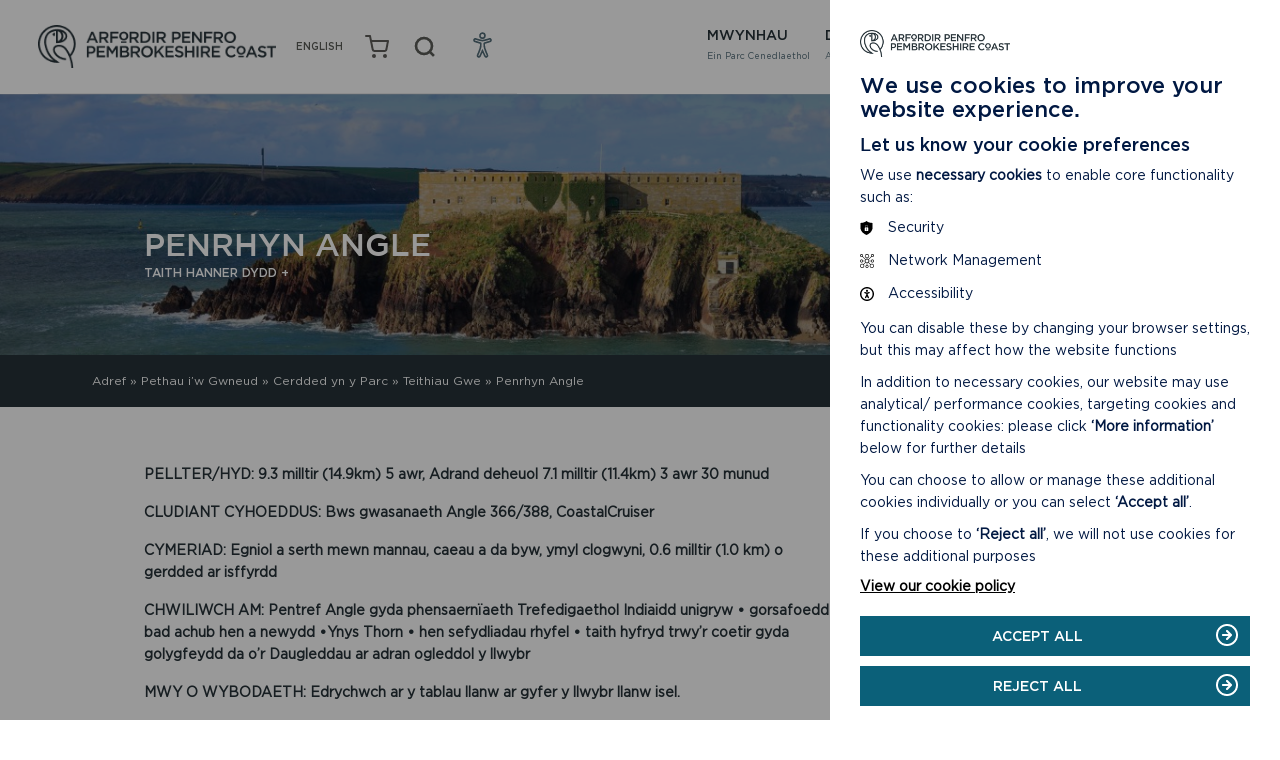

--- FILE ---
content_type: text/html; charset=UTF-8
request_url: https://www.arfordirpenfro.cymru/pethau-iw-gwneud/cerdded-yn-y-parc/teithiau-gwe/penrhyn-angle/
body_size: 27698
content:

<!doctype html>

  <html class="no-js"  lang="cy-GB">

	<head>
		<meta charset="utf-8">
		<script src="https://ajax.googleapis.com/ajax/libs/jquery/3.4.0/jquery.min.js"></script>
		<!-- Force IE to use the latest rendering engine available -->
		<meta http-equiv="X-UA-Compatible" content="IE=edge">

		<!-- Mobile Meta -->
		<meta name="viewport" content="width=device-width, initial-scale=1.0">
		<meta class="foundation-mq">



		<title>Penrhyn Angle - Parc Cenedlaethol Arfordir Penfro</title>




    <link rel="apple-touch-icon" sizes="57x57" href="https://www.arfordirpenfro.cymru/wp-content/themes/pembrokeshire/assets/favicons/apple-icon-57x57.png">
    <link rel="apple-touch-icon" sizes="60x60" href="https://www.arfordirpenfro.cymru/wp-content/themes/pembrokeshire/assets/favicons/apple-icon-60x60.png">
    <link rel="apple-touch-icon" sizes="72x72" href="https://www.arfordirpenfro.cymru/wp-content/themes/pembrokeshire/assets/favicons/apple-icon-72x72.png">
    <link rel="apple-touch-icon" sizes="76x76" href="https://www.arfordirpenfro.cymru/wp-content/themes/pembrokeshire/assets/favicons/apple-icon-76x76.png">
    <link rel="apple-touch-icon" sizes="114x114" href="https://www.arfordirpenfro.cymru/wp-content/themes/pembrokeshire/assets/favicons/apple-icon-114x114.png">
    <link rel="apple-touch-icon" sizes="120x120" href="https://www.arfordirpenfro.cymru/wp-content/themes/pembrokeshire/assets/favicons/apple-icon-120x120.png">
    <link rel="apple-touch-icon" sizes="144x144" href="https://www.arfordirpenfro.cymru/wp-content/themes/pembrokeshire/assets/favicons/apple-icon-144x144.png">
    <link rel="apple-touch-icon" sizes="152x152" href="https://www.arfordirpenfro.cymru/wp-content/themes/pembrokeshire/assets/favicons/apple-icon-152x152.png">
    <link rel="apple-touch-icon" sizes="180x180" href="https://www.arfordirpenfro.cymru/wp-content/themes/pembrokeshire/assets/favicons/apple-icon-180x180.png">
    <link rel="icon" type="image/png" sizes="192x192"  href="https://www.arfordirpenfro.cymru/wp-content/themes/pembrokeshire/assets/favicons/android-icon-192x192.png">
    <link rel="icon" type="image/png" sizes="32x32" href="https://www.arfordirpenfro.cymru/wp-content/themes/pembrokeshire/assets/favicons/favicon-32x32.png">
    <link rel="icon" type="image/png" sizes="96x96" href="https://www.arfordirpenfro.cymru/wp-content/themes/pembrokeshire/assets/favicons/favicon-96x96.png">
    <link rel="icon" type="image/png" sizes="16x16" href="https://www.arfordirpenfro.cymru/wp-content/themes/pembrokeshire/assets/favicons/favicon-16x16.png">
    <link rel="manifest" href="https://www.arfordirpenfro.cymru/wp-content/themes/pembrokeshire/assets/favicons/manifest.json">
    <meta name="msapplication-TileColor" content="#ffffff">
    <meta name="msapplication-TileImage" content="https://www.arfordirpenfro.cymru/wp-content/themes/pembrokeshire/assets/favicons/ms-icon-144x144.png">
    <meta name="theme-color" content="#ffffff">

		<link rel="pingback" href="https://www.arfordirpenfro.cymru/xmlrpc.php">


		<meta name='robots' content='index, follow, max-image-preview:large, max-snippet:-1, max-video-preview:-1' />
<link rel="alternate" hreflang="en" href="https://www.pembrokeshirecoast.wales/things-to-do/walking-in-the-park/web-walks/angle-peninsula/" />
<link rel="alternate" hreflang="cy" href="https://www.arfordirpenfro.cymru/pethau-iw-gwneud/cerdded-yn-y-parc/teithiau-gwe/penrhyn-angle/" />
<link rel="alternate" hreflang="x-default" href="https://www.pembrokeshirecoast.wales/things-to-do/walking-in-the-park/web-walks/angle-peninsula/" />

	<!-- This site is optimized with the Yoast SEO plugin v26.4 - https://yoast.com/wordpress/plugins/seo/ -->
	<title>Penrhyn Angle - Parc Cenedlaethol Arfordir Penfro</title>
	<link rel="canonical" href="https://www.arfordirpenfro.cymru/pethau-iw-gwneud/cerdded-yn-y-parc/teithiau-gwe/penrhyn-angle/" />
	<meta property="og:locale" content="cy_GB" />
	<meta property="og:type" content="article" />
	<meta property="og:title" content="Penrhyn Angle - Parc Cenedlaethol Arfordir Penfro" />
	<meta property="og:url" content="https://www.arfordirpenfro.cymru/pethau-iw-gwneud/cerdded-yn-y-parc/teithiau-gwe/penrhyn-angle/" />
	<meta property="og:site_name" content="Parc Cenedlaethol Arfordir Penfro" />
	<meta property="article:publisher" content="https://facebook.com/PembrokeshireCoast" />
	<meta property="article:modified_time" content="2020-05-27T07:39:52+00:00" />
	<meta property="og:image" content="https://www.arfordirpenfro.cymru/wp-content/uploads/2019/09/pcnpa_60_west_angle_bay-0002.jpg" />
	<meta property="og:image:width" content="1363" />
	<meta property="og:image:height" content="908" />
	<meta property="og:image:type" content="image/jpeg" />
	<meta name="twitter:card" content="summary_large_image" />
	<meta name="twitter:site" content="@PembsCoast" />
	<script type="application/ld+json" class="yoast-schema-graph">{"@context":"https://schema.org","@graph":[{"@type":"WebPage","@id":"https://www.arfordirpenfro.cymru/pethau-iw-gwneud/cerdded-yn-y-parc/teithiau-gwe/penrhyn-angle/","url":"https://www.arfordirpenfro.cymru/pethau-iw-gwneud/cerdded-yn-y-parc/teithiau-gwe/penrhyn-angle/","name":"Penrhyn Angle - Parc Cenedlaethol Arfordir Penfro","isPartOf":{"@id":"https://www.pembrokeshirecoast.wales/#website"},"primaryImageOfPage":{"@id":"https://www.arfordirpenfro.cymru/pethau-iw-gwneud/cerdded-yn-y-parc/teithiau-gwe/penrhyn-angle/#primaryimage"},"image":{"@id":"https://www.arfordirpenfro.cymru/pethau-iw-gwneud/cerdded-yn-y-parc/teithiau-gwe/penrhyn-angle/#primaryimage"},"thumbnailUrl":"https://www.arfordirpenfro.cymru/wp-content/uploads/2019/09/pcnpa_60_west_angle_bay-0002.jpg","datePublished":"2019-09-24T12:29:56+00:00","dateModified":"2020-05-27T07:39:52+00:00","breadcrumb":{"@id":"https://www.arfordirpenfro.cymru/pethau-iw-gwneud/cerdded-yn-y-parc/teithiau-gwe/penrhyn-angle/#breadcrumb"},"inLanguage":"cy-GB","potentialAction":[{"@type":"ReadAction","target":["https://www.arfordirpenfro.cymru/pethau-iw-gwneud/cerdded-yn-y-parc/teithiau-gwe/penrhyn-angle/"]}]},{"@type":"ImageObject","inLanguage":"cy-GB","@id":"https://www.arfordirpenfro.cymru/pethau-iw-gwneud/cerdded-yn-y-parc/teithiau-gwe/penrhyn-angle/#primaryimage","url":"https://www.arfordirpenfro.cymru/wp-content/uploads/2019/09/pcnpa_60_west_angle_bay-0002.jpg","contentUrl":"https://www.arfordirpenfro.cymru/wp-content/uploads/2019/09/pcnpa_60_west_angle_bay-0002.jpg","width":1363,"height":908,"caption":"Thorn Island from West angle Bay"},{"@type":"BreadcrumbList","@id":"https://www.arfordirpenfro.cymru/pethau-iw-gwneud/cerdded-yn-y-parc/teithiau-gwe/penrhyn-angle/#breadcrumb","itemListElement":[{"@type":"ListItem","position":1,"name":"Adref","item":"https://www.arfordirpenfro.cymru/"},{"@type":"ListItem","position":2,"name":"Pethau i&#8217;w Gwneud","item":"https://www.arfordirpenfro.cymru/pethau-iw-gwneud/"},{"@type":"ListItem","position":3,"name":"Cerdded yn y Parc","item":"https://www.arfordirpenfro.cymru/pethau-iw-gwneud/cerdded-yn-y-parc/"},{"@type":"ListItem","position":4,"name":"Teithiau Gwe","item":"https://www.arfordirpenfro.cymru/pethau-iw-gwneud/cerdded-yn-y-parc/teithiau-gwe/"},{"@type":"ListItem","position":5,"name":"Penrhyn Angle"}]},{"@type":"WebSite","@id":"https://www.pembrokeshirecoast.wales/#website","url":"https://www.pembrokeshirecoast.wales/","name":"Parc Cenedlaethol Arfordir Penfro","description":"","potentialAction":[{"@type":"SearchAction","target":{"@type":"EntryPoint","urlTemplate":"https://www.pembrokeshirecoast.wales/?s={search_term_string}"},"query-input":{"@type":"PropertyValueSpecification","valueRequired":true,"valueName":"search_term_string"}}],"inLanguage":"cy-GB"}]}</script>
	<!-- / Yoast SEO plugin. -->


<link rel='dns-prefetch' href='//www.pembrokeshirecoast.wales' />
<link rel='dns-prefetch' href='//www.googletagmanager.com' />
<link rel="alternate" type="application/rss+xml" title="Parc Cenedlaethol Arfordir Penfro &raquo; Feed" href="https://www.arfordirpenfro.cymru/feed/" />
<link rel="alternate" type="application/rss+xml" title="Parc Cenedlaethol Arfordir Penfro &raquo; Comments Feed" href="https://www.arfordirpenfro.cymru/comments/feed/" />
<link rel="alternate" title="oEmbed (JSON)" type="application/json+oembed" href="https://www.arfordirpenfro.cymru/wp-json/oembed/1.0/embed?url=https%3A%2F%2Fwww.arfordirpenfro.cymru%2Fpethau-iw-gwneud%2Fcerdded-yn-y-parc%2Fteithiau-gwe%2Fpenrhyn-angle%2F" />
<link rel="alternate" title="oEmbed (XML)" type="text/xml+oembed" href="https://www.arfordirpenfro.cymru/wp-json/oembed/1.0/embed?url=https%3A%2F%2Fwww.arfordirpenfro.cymru%2Fpethau-iw-gwneud%2Fcerdded-yn-y-parc%2Fteithiau-gwe%2Fpenrhyn-angle%2F&#038;format=xml" />
<style id='wp-img-auto-sizes-contain-inline-css' type='text/css'>
img:is([sizes=auto i],[sizes^="auto," i]){contain-intrinsic-size:3000px 1500px}
/*# sourceURL=wp-img-auto-sizes-contain-inline-css */
</style>
<style id='wp-emoji-styles-inline-css' type='text/css'>

	img.wp-smiley, img.emoji {
		display: inline !important;
		border: none !important;
		box-shadow: none !important;
		height: 1em !important;
		width: 1em !important;
		margin: 0 0.07em !important;
		vertical-align: -0.1em !important;
		background: none !important;
		padding: 0 !important;
	}
/*# sourceURL=wp-emoji-styles-inline-css */
</style>
<link rel='stylesheet' id='wp-block-library-css' href='https://www.arfordirpenfro.cymru/wp-includes/css/dist/block-library/style.min.css?ver=6.9' type='text/css' media='all' />
<link rel='stylesheet' id='wc-blocks-style-css' href='https://www.arfordirpenfro.cymru/wp-content/plugins/woocommerce/assets/client/blocks/wc-blocks.css?ver=wc-10.3.5' type='text/css' media='all' />
<style id='global-styles-inline-css' type='text/css'>
:root{--wp--preset--aspect-ratio--square: 1;--wp--preset--aspect-ratio--4-3: 4/3;--wp--preset--aspect-ratio--3-4: 3/4;--wp--preset--aspect-ratio--3-2: 3/2;--wp--preset--aspect-ratio--2-3: 2/3;--wp--preset--aspect-ratio--16-9: 16/9;--wp--preset--aspect-ratio--9-16: 9/16;--wp--preset--color--black: #000000;--wp--preset--color--cyan-bluish-gray: #abb8c3;--wp--preset--color--white: #ffffff;--wp--preset--color--pale-pink: #f78da7;--wp--preset--color--vivid-red: #cf2e2e;--wp--preset--color--luminous-vivid-orange: #ff6900;--wp--preset--color--luminous-vivid-amber: #fcb900;--wp--preset--color--light-green-cyan: #7bdcb5;--wp--preset--color--vivid-green-cyan: #00d084;--wp--preset--color--pale-cyan-blue: #8ed1fc;--wp--preset--color--vivid-cyan-blue: #0693e3;--wp--preset--color--vivid-purple: #9b51e0;--wp--preset--gradient--vivid-cyan-blue-to-vivid-purple: linear-gradient(135deg,rgb(6,147,227) 0%,rgb(155,81,224) 100%);--wp--preset--gradient--light-green-cyan-to-vivid-green-cyan: linear-gradient(135deg,rgb(122,220,180) 0%,rgb(0,208,130) 100%);--wp--preset--gradient--luminous-vivid-amber-to-luminous-vivid-orange: linear-gradient(135deg,rgb(252,185,0) 0%,rgb(255,105,0) 100%);--wp--preset--gradient--luminous-vivid-orange-to-vivid-red: linear-gradient(135deg,rgb(255,105,0) 0%,rgb(207,46,46) 100%);--wp--preset--gradient--very-light-gray-to-cyan-bluish-gray: linear-gradient(135deg,rgb(238,238,238) 0%,rgb(169,184,195) 100%);--wp--preset--gradient--cool-to-warm-spectrum: linear-gradient(135deg,rgb(74,234,220) 0%,rgb(151,120,209) 20%,rgb(207,42,186) 40%,rgb(238,44,130) 60%,rgb(251,105,98) 80%,rgb(254,248,76) 100%);--wp--preset--gradient--blush-light-purple: linear-gradient(135deg,rgb(255,206,236) 0%,rgb(152,150,240) 100%);--wp--preset--gradient--blush-bordeaux: linear-gradient(135deg,rgb(254,205,165) 0%,rgb(254,45,45) 50%,rgb(107,0,62) 100%);--wp--preset--gradient--luminous-dusk: linear-gradient(135deg,rgb(255,203,112) 0%,rgb(199,81,192) 50%,rgb(65,88,208) 100%);--wp--preset--gradient--pale-ocean: linear-gradient(135deg,rgb(255,245,203) 0%,rgb(182,227,212) 50%,rgb(51,167,181) 100%);--wp--preset--gradient--electric-grass: linear-gradient(135deg,rgb(202,248,128) 0%,rgb(113,206,126) 100%);--wp--preset--gradient--midnight: linear-gradient(135deg,rgb(2,3,129) 0%,rgb(40,116,252) 100%);--wp--preset--font-size--small: 13px;--wp--preset--font-size--medium: 20px;--wp--preset--font-size--large: 36px;--wp--preset--font-size--x-large: 42px;--wp--preset--spacing--20: 0.44rem;--wp--preset--spacing--30: 0.67rem;--wp--preset--spacing--40: 1rem;--wp--preset--spacing--50: 1.5rem;--wp--preset--spacing--60: 2.25rem;--wp--preset--spacing--70: 3.38rem;--wp--preset--spacing--80: 5.06rem;--wp--preset--shadow--natural: 6px 6px 9px rgba(0, 0, 0, 0.2);--wp--preset--shadow--deep: 12px 12px 50px rgba(0, 0, 0, 0.4);--wp--preset--shadow--sharp: 6px 6px 0px rgba(0, 0, 0, 0.2);--wp--preset--shadow--outlined: 6px 6px 0px -3px rgb(255, 255, 255), 6px 6px rgb(0, 0, 0);--wp--preset--shadow--crisp: 6px 6px 0px rgb(0, 0, 0);}:where(.is-layout-flex){gap: 0.5em;}:where(.is-layout-grid){gap: 0.5em;}body .is-layout-flex{display: flex;}.is-layout-flex{flex-wrap: wrap;align-items: center;}.is-layout-flex > :is(*, div){margin: 0;}body .is-layout-grid{display: grid;}.is-layout-grid > :is(*, div){margin: 0;}:where(.wp-block-columns.is-layout-flex){gap: 2em;}:where(.wp-block-columns.is-layout-grid){gap: 2em;}:where(.wp-block-post-template.is-layout-flex){gap: 1.25em;}:where(.wp-block-post-template.is-layout-grid){gap: 1.25em;}.has-black-color{color: var(--wp--preset--color--black) !important;}.has-cyan-bluish-gray-color{color: var(--wp--preset--color--cyan-bluish-gray) !important;}.has-white-color{color: var(--wp--preset--color--white) !important;}.has-pale-pink-color{color: var(--wp--preset--color--pale-pink) !important;}.has-vivid-red-color{color: var(--wp--preset--color--vivid-red) !important;}.has-luminous-vivid-orange-color{color: var(--wp--preset--color--luminous-vivid-orange) !important;}.has-luminous-vivid-amber-color{color: var(--wp--preset--color--luminous-vivid-amber) !important;}.has-light-green-cyan-color{color: var(--wp--preset--color--light-green-cyan) !important;}.has-vivid-green-cyan-color{color: var(--wp--preset--color--vivid-green-cyan) !important;}.has-pale-cyan-blue-color{color: var(--wp--preset--color--pale-cyan-blue) !important;}.has-vivid-cyan-blue-color{color: var(--wp--preset--color--vivid-cyan-blue) !important;}.has-vivid-purple-color{color: var(--wp--preset--color--vivid-purple) !important;}.has-black-background-color{background-color: var(--wp--preset--color--black) !important;}.has-cyan-bluish-gray-background-color{background-color: var(--wp--preset--color--cyan-bluish-gray) !important;}.has-white-background-color{background-color: var(--wp--preset--color--white) !important;}.has-pale-pink-background-color{background-color: var(--wp--preset--color--pale-pink) !important;}.has-vivid-red-background-color{background-color: var(--wp--preset--color--vivid-red) !important;}.has-luminous-vivid-orange-background-color{background-color: var(--wp--preset--color--luminous-vivid-orange) !important;}.has-luminous-vivid-amber-background-color{background-color: var(--wp--preset--color--luminous-vivid-amber) !important;}.has-light-green-cyan-background-color{background-color: var(--wp--preset--color--light-green-cyan) !important;}.has-vivid-green-cyan-background-color{background-color: var(--wp--preset--color--vivid-green-cyan) !important;}.has-pale-cyan-blue-background-color{background-color: var(--wp--preset--color--pale-cyan-blue) !important;}.has-vivid-cyan-blue-background-color{background-color: var(--wp--preset--color--vivid-cyan-blue) !important;}.has-vivid-purple-background-color{background-color: var(--wp--preset--color--vivid-purple) !important;}.has-black-border-color{border-color: var(--wp--preset--color--black) !important;}.has-cyan-bluish-gray-border-color{border-color: var(--wp--preset--color--cyan-bluish-gray) !important;}.has-white-border-color{border-color: var(--wp--preset--color--white) !important;}.has-pale-pink-border-color{border-color: var(--wp--preset--color--pale-pink) !important;}.has-vivid-red-border-color{border-color: var(--wp--preset--color--vivid-red) !important;}.has-luminous-vivid-orange-border-color{border-color: var(--wp--preset--color--luminous-vivid-orange) !important;}.has-luminous-vivid-amber-border-color{border-color: var(--wp--preset--color--luminous-vivid-amber) !important;}.has-light-green-cyan-border-color{border-color: var(--wp--preset--color--light-green-cyan) !important;}.has-vivid-green-cyan-border-color{border-color: var(--wp--preset--color--vivid-green-cyan) !important;}.has-pale-cyan-blue-border-color{border-color: var(--wp--preset--color--pale-cyan-blue) !important;}.has-vivid-cyan-blue-border-color{border-color: var(--wp--preset--color--vivid-cyan-blue) !important;}.has-vivid-purple-border-color{border-color: var(--wp--preset--color--vivid-purple) !important;}.has-vivid-cyan-blue-to-vivid-purple-gradient-background{background: var(--wp--preset--gradient--vivid-cyan-blue-to-vivid-purple) !important;}.has-light-green-cyan-to-vivid-green-cyan-gradient-background{background: var(--wp--preset--gradient--light-green-cyan-to-vivid-green-cyan) !important;}.has-luminous-vivid-amber-to-luminous-vivid-orange-gradient-background{background: var(--wp--preset--gradient--luminous-vivid-amber-to-luminous-vivid-orange) !important;}.has-luminous-vivid-orange-to-vivid-red-gradient-background{background: var(--wp--preset--gradient--luminous-vivid-orange-to-vivid-red) !important;}.has-very-light-gray-to-cyan-bluish-gray-gradient-background{background: var(--wp--preset--gradient--very-light-gray-to-cyan-bluish-gray) !important;}.has-cool-to-warm-spectrum-gradient-background{background: var(--wp--preset--gradient--cool-to-warm-spectrum) !important;}.has-blush-light-purple-gradient-background{background: var(--wp--preset--gradient--blush-light-purple) !important;}.has-blush-bordeaux-gradient-background{background: var(--wp--preset--gradient--blush-bordeaux) !important;}.has-luminous-dusk-gradient-background{background: var(--wp--preset--gradient--luminous-dusk) !important;}.has-pale-ocean-gradient-background{background: var(--wp--preset--gradient--pale-ocean) !important;}.has-electric-grass-gradient-background{background: var(--wp--preset--gradient--electric-grass) !important;}.has-midnight-gradient-background{background: var(--wp--preset--gradient--midnight) !important;}.has-small-font-size{font-size: var(--wp--preset--font-size--small) !important;}.has-medium-font-size{font-size: var(--wp--preset--font-size--medium) !important;}.has-large-font-size{font-size: var(--wp--preset--font-size--large) !important;}.has-x-large-font-size{font-size: var(--wp--preset--font-size--x-large) !important;}
/*# sourceURL=global-styles-inline-css */
</style>

<style id='classic-theme-styles-inline-css' type='text/css'>
/*! This file is auto-generated */
.wp-block-button__link{color:#fff;background-color:#32373c;border-radius:9999px;box-shadow:none;text-decoration:none;padding:calc(.667em + 2px) calc(1.333em + 2px);font-size:1.125em}.wp-block-file__button{background:#32373c;color:#fff;text-decoration:none}
/*# sourceURL=/wp-includes/css/classic-themes.min.css */
</style>
<link rel='stylesheet' id='contact-form-7-css' href='https://www.arfordirpenfro.cymru/wp-content/plugins/contact-form-7/includes/css/styles.css?ver=6.1.3' type='text/css' media='all' />
<style id='woocommerce-inline-inline-css' type='text/css'>
.woocommerce form .form-row .required { visibility: visible; }
/*# sourceURL=woocommerce-inline-inline-css */
</style>
<link rel='stylesheet' id='wpml-menu-item-0-css' href='https://www.arfordirpenfro.cymru/wp-content/plugins/sitepress-multilingual-cms/templates/language-switchers/menu-item/style.min.css?ver=1' type='text/css' media='all' />
<link rel='stylesheet' id='brands-styles-css' href='https://www.arfordirpenfro.cymru/wp-content/plugins/woocommerce/assets/css/brands.css?ver=10.3.5' type='text/css' media='all' />
<link rel='stylesheet' id='xoo-cp-style-css' href='https://www.arfordirpenfro.cymru/wp-content/plugins/added-to-cart-popup-woocommerce/assets/css/xoo-cp-style.css?ver=1.8.2' type='text/css' media='all' />
<style id='xoo-cp-style-inline-css' type='text/css'>
a.xoo-cp-btn-ch{
				display: none;
			}td.xoo-cp-pqty{
			    min-width: 120px;
			}
			.xoo-cp-container{
				max-width: 720px;
			}
			.xcp-btn{
				background-color: #777777;
				color: #ffffff;
				font-size: 14px;
				border-radius: 5px;
				border: 1px solid #777777;
			}
			.xcp-btn:hover{
				color: #ffffff;
			}
			td.xoo-cp-pimg{
				width: 20%;
			}
			table.xoo-cp-pdetails , table.xoo-cp-pdetails tr{
				border: 0!important;
			}
			table.xoo-cp-pdetails td{
				border-style: solid;
				border-width: 0px;
				border-color: #ebe9eb;
			}
/*# sourceURL=xoo-cp-style-inline-css */
</style>
<link rel='stylesheet' id='site-css-css' href='https://www.arfordirpenfro.cymru/wp-content/themes/pembrokeshire/assets/css/app.css?ver=1754994725' type='text/css' media='all' />
<script type="text/javascript" src="https://www.arfordirpenfro.cymru/wp-includes/js/jquery/jquery.min.js?ver=3.7.1" id="jquery-core-js"></script>
<script type="text/javascript" src="https://www.arfordirpenfro.cymru/wp-includes/js/jquery/jquery-migrate.min.js?ver=3.4.1" id="jquery-migrate-js"></script>
<script type="text/javascript" src="https://www.arfordirpenfro.cymru/wp-content/plugins/woocommerce/assets/js/js-cookie/js.cookie.min.js?ver=2.1.4-wc.10.3.5" id="wc-js-cookie-js" defer="defer" data-wp-strategy="defer"></script>
<script type="text/javascript" id="wc-cart-fragments-js-extra">
/* <![CDATA[ */
var wc_cart_fragments_params = {"ajax_url":"/wp-admin/admin-ajax.php?lang=cy","wc_ajax_url":"/?wc-ajax=%%endpoint%%&lang=cy","cart_hash_key":"wc_cart_hash_4897622beedcef384fbf07efdc87449d-cy","fragment_name":"wc_fragments_4897622beedcef384fbf07efdc87449d","request_timeout":"5000"};
//# sourceURL=wc-cart-fragments-js-extra
/* ]]> */
</script>
<script type="text/javascript" src="https://www.arfordirpenfro.cymru/wp-content/plugins/woocommerce/assets/js/frontend/cart-fragments.min.js?ver=10.3.5" id="wc-cart-fragments-js" defer="defer" data-wp-strategy="defer"></script>
<script type="text/javascript" src="https://www.arfordirpenfro.cymru/wp-content/plugins/woocommerce/assets/js/jquery-blockui/jquery.blockUI.min.js?ver=2.7.0-wc.10.3.5" id="wc-jquery-blockui-js" defer="defer" data-wp-strategy="defer"></script>
<script type="text/javascript" id="wc-add-to-cart-js-extra">
/* <![CDATA[ */
var wc_add_to_cart_params = {"ajax_url":"/wp-admin/admin-ajax.php?lang=cy","wc_ajax_url":"/?wc-ajax=%%endpoint%%&lang=cy","i18n_view_cart":"View basket","cart_url":"https://www.arfordirpenfro.cymru/siop/basged/","is_cart":"","cart_redirect_after_add":"no"};
//# sourceURL=wc-add-to-cart-js-extra
/* ]]> */
</script>
<script type="text/javascript" src="https://www.arfordirpenfro.cymru/wp-content/plugins/woocommerce/assets/js/frontend/add-to-cart.min.js?ver=10.3.5" id="wc-add-to-cart-js" defer="defer" data-wp-strategy="defer"></script>
<script type="text/javascript" id="woocommerce-js-extra">
/* <![CDATA[ */
var woocommerce_params = {"ajax_url":"/wp-admin/admin-ajax.php?lang=cy","wc_ajax_url":"/?wc-ajax=%%endpoint%%&lang=cy","i18n_password_show":"Show password","i18n_password_hide":"Hide password"};
//# sourceURL=woocommerce-js-extra
/* ]]> */
</script>
<script type="text/javascript" src="https://www.arfordirpenfro.cymru/wp-content/plugins/woocommerce/assets/js/frontend/woocommerce.min.js?ver=10.3.5" id="woocommerce-js" defer="defer" data-wp-strategy="defer"></script>
<script type="text/javascript" id="wpml-xdomain-data-js-extra">
/* <![CDATA[ */
var wpml_xdomain_data = {"css_selector":"wpml-ls-item","ajax_url":"https://www.arfordirpenfro.cymru/wp-admin/admin-ajax.php","current_lang":"cy","_nonce":"baf27f2231"};
//# sourceURL=wpml-xdomain-data-js-extra
/* ]]> */
</script>
<script type="text/javascript" src="https://www.arfordirpenfro.cymru/wp-content/plugins/sitepress-multilingual-cms/res/js/xdomain-data.js?ver=485900" id="wpml-xdomain-data-js" defer="defer" data-wp-strategy="defer"></script>
<script type="text/javascript" src="https://www.arfordirpenfro.cymru/wp-content/themes/pembrokeshire/assets/js/cookie.js?ver=1" id="cookie-banner-js-js"></script>
<link rel="https://api.w.org/" href="https://www.arfordirpenfro.cymru/wp-json/" /><link rel="alternate" title="JSON" type="application/json" href="https://www.arfordirpenfro.cymru/wp-json/wp/v2/pages/17125" /><link rel='shortlink' href='https://www.arfordirpenfro.cymru/?p=17125' />
<meta name="generator" content="WPML ver:4.8.5 stt:1,11;" />
<meta name="generator" content="Site Kit by Google 1.171.0" />	<noscript><style>.woocommerce-product-gallery{ opacity: 1 !important; }</style></noscript>
	<noscript><style>.lazyload[data-src]{display:none !important;}</style></noscript><style>.lazyload{background-image:none !important;}.lazyload:before{background-image:none !important;}</style>
    <!--[if IE]>
      <link rel="stylesheet" href="https://www.arfordirpenfro.cymru/wp-content/themes/pembrokeshire/assets/css/ie.css">
    <![endif]-->
              <!-- Google tag (gtag.js) --> <script async src=https://www.googletagmanager.com/gtag/js?id=G-LZHTKLCDW4></script> <script> window.dataLayer = window.dataLayer || []; function gtag(){dataLayer.push(arguments);} gtag('js', new Date()); gtag('config', 'G-LZHTKLCDW4'); </script>

      <!-- Global site tag (gtag.js) - Google Analytics -->
      <script async src="https://www.googletagmanager.com/gtag/js?id=UA-20722912-11"></script>
      <script>
        window.dataLayer = window.dataLayer || [];
        function gtag(){dataLayer.push(arguments);}
        gtag('js', new Date());

        gtag('config', 'UA-20722912-11');
      </script>
      <!-- Google Tag Manager -->
      <script>(function(w,d,s,l,i){w[l]=w[l]||[];w[l].push({'gtm.start':
      new Date().getTime(),event:'gtm.js'});var f=d.getElementsByTagName(s)[0],
      j=d.createElement(s),dl=l!='dataLayer'?'&l='+l:'';j.async=true;j.src=
      'https://www.googletagmanager.com/gtm.js?id='+i+dl;f.parentNode.insertBefore(j,f);
      })(window,document,'script','dataLayer','GTM-P4NR4H6');</script>
      <!-- End Google Tag Manager -->
    	<link rel='stylesheet' id='wc-stripe-blocks-checkout-style-css' href='https://www.arfordirpenfro.cymru/wp-content/plugins/woocommerce-gateway-stripe/build/upe-blocks.css?ver=5149cca93b0373758856' type='text/css' media='all' />
</head>

	<body class="wp-singular page-template page-template-templates page-template-detail-two-column page-template-templatesdetail-two-column-php page page-id-17125 page-child parent-pageid-16871 wp-theme-pembrokeshire theme-pembrokeshire woocommerce-no-js lang-cy">
          <!-- Google Tag Manager (noscript) -->
      <noscript><iframe src="https://www.googletagmanager.com/ns.html?id=GTM-P4NR4H6"
      height="0" width="0" style="display:none;visibility:hidden"></iframe></noscript>
      <!-- End Google Tag Manager (noscript) -->

    
        <script defer type = "text/javascript" src = "https://www.arfordirpenfro.cymru/wp-content/themes/pembrokeshire/assets/js/accessibility-tool.js"></script>
    <a href = '#main' title = 'skiplink' id= 'skiplink' tabindex = '0'>Jump to Main content</a>
            <div class = "acs-container" role = "list" >
              <button class = "acs-icon" tabindex="0" role = "listitem" aria-label = "accessibility options"><img src="[data-uri]" alt = "accessibility icon" data-src="https://www.arfordirpenfro.cymru/wp-content/themes/pembrokeshire/assets/img/accessibility-icon.svg" decoding="async" class="lazyload" /><noscript><img src = "https://www.arfordirpenfro.cymru/wp-content/themes/pembrokeshire/assets/img/accessibility-icon.svg" alt = "accessibility icon" data-eio="l" /></noscript></button>
              <button class = "acs-links" tabindex="0" role = "listitem" aria-label="Toggle highlight links mode">Highlight Links</button>
              <button class = "acs-contrast" tabindex="0" role = "listitem" aria-label= "Toggle high contrast mode" >High contrast Mode</button>
              <button class = "acs-fonts" tabindex="0" role = "listitem" aria-label="Toggle improved readabilty mode">Readable Fonts</button>
              <button class = "acs-greyscale" tabindex="0" role = "listitem" aria-label="Toggle greyscale mode">Greyscale Mode</button>
              <button class = "acs-invert" tabindex="0" role = "listitem" aria-label= "Toggle inverted colors mode">Invert Mode</button>
              <button class = "acs-close" tabindex="0" role = "listitem" aria-label="close"><span>X</span>Close this tab</button>
            </div>
        

        <header class="header" role="banner">
          <div class="header-wrapper">
            <div class="container">
              <div class="header-inner">
                <div class="header-top-wrapper">
                  <div class="header-top">
                    <a class="logo" href="https://www.arfordirpenfro.cymru"><span class="visually-hidden">Pembrokeshire Coast Home Page</span></a>
                    <ul class="header-triggers">

                    <li><div class="menu-language-switcher-welsh-container"><ul id="language-nav-logo" class="menu"><li id="menu-item-wpml-ls-29-en" class="menu-item wpml-ls-slot-29 wpml-ls-item wpml-ls-item-en wpml-ls-menu-item wpml-ls-first-item wpml-ls-last-item menu-item-type-wpml_ls_menu_item menu-item-object-wpml_ls_menu_item menu-item-wpml-ls-29-en"><a href="https://www.pembrokeshirecoast.wales/things-to-do/walking-in-the-park/web-walks/angle-peninsula/" title="Switch to English(English)" aria-label="Switch to English(English)" role="menuitem"><span class="wpml-ls-native" lang="en">English</span></a></li>
</ul></div></li>
                              <li class="shop-menu"><a class="menu-item cart-contents" href="https://www.arfordirpenfro.cymru/siop/basged/" title="View your shopping basket"><i></i>
	    			</a></li>
        
                     <li>
                      <button class="search-trigger" aria-controls="global-search-menu" aria-expanded="false" aria-haspopup="true">
                        <span class="search-label">search</span>
                        <span class="search-icon"></span>
                      </button>
                    </li>
                    <li>
                      <button class="acs-button" aria-label="Open Accessibility Menu" title = "Accessibility Menu"></button>
                    </li>
                    <li>
                      <button class="nav-trigger" aria-controls="global-navigation-menu" aria-expanded="false" aria-haspopup="true">
                        <span class="menu-label">menu</span>
                        <div class="burger-menu-inner">
                          <span></span>
                          <span></span>
                          <span></span>
                          <span></span>
                        </div>
                      </button>
                    </li>
                    </ul>

                  </div>
                </div>

                <div class="header-dropdown" id="global-navigation-menu">
                  <div class="header-dropdown-inner">
                    <ul id="header-nav-dropdown" class="main-nav menu"><li id="menu-item-18373" class="menu-item menu-item-type-post_type menu-item-object-page menu-item-18373"><a href="https://www.arfordirpenfro.cymru/mwynhau/">Mwynhau<br/><span class="nav-subtitle">Ein Parc Cenedlaethol</span></a></li>
<li id="menu-item-18376" class="menu-item menu-item-type-post_type menu-item-object-page menu-item-18376"><a href="https://www.arfordirpenfro.cymru/dysgu/">Dysgu<br/><span class="nav-subtitle">Am Ein Parc Cenedlaethol</span></a></li>
<li id="menu-item-18378" class="menu-item menu-item-type-post_type menu-item-object-page menu-item-18378"><a href="https://www.arfordirpenfro.cymru/gofalu-am/">Gofalu<br/><span class="nav-subtitle">Am ein Parc Cenedlaethol</span></a></li>
<li class="menu-item burger">
                    <a href="#" role="button" data-toggle="modal">Darganfod Mwy<br/>
                     <span class="nav-subtitle">Am Ein Parc Cenedlaethol</span>
                    </a>
                   </li></ul>                                                          </div>
                </div>



                <div class="nav-overlay">
                  <div class="nav-wrapper">
                    <ul id="header-nav-overlay" class="main-nav menu"><li class="menu-item menu-item-type-post_type menu-item-object-page menu-item-18373"><a href="https://www.arfordirpenfro.cymru/mwynhau/">Mwynhau<br/><span class="nav-subtitle">Ein Parc Cenedlaethol</span></a></li>
<li class="menu-item menu-item-type-post_type menu-item-object-page menu-item-18376"><a href="https://www.arfordirpenfro.cymru/dysgu/">Dysgu<br/><span class="nav-subtitle">Am Ein Parc Cenedlaethol</span></a></li>
<li class="menu-item menu-item-type-post_type menu-item-object-page menu-item-18378"><a href="https://www.arfordirpenfro.cymru/gofalu-am/">Gofalu<br/><span class="nav-subtitle">Am ein Parc Cenedlaethol</span></a></li>
<li class="menu-item burger">
                    <a href="#" role="button" data-toggle="modal">Darganfod Mwy<br/>
                     <span class="nav-subtitle">Am Ein Parc Cenedlaethol</span>
                    </a>
                   </li></ul>                    <div class="nav-js">
                      <div class="menu-breadcrumbs">
                        <button class="menu-back">
                          <div class="menu-breadcrumb "><span>Hafan</span></div>
                        </button>
                      </div>
                      <ul id="main-nav" class="menu dropdown" ><li id="menu-item-28615" class="menu-item menu-item-type-post_type menu-item-object-page menu-item-has-children menu-item-28615"><a href="https://www.arfordirpenfro.cymru/cynllunio/">Cynllunio</a>
<span class='arrow' aria-label='expand'></span><ul class="menu">
	<li id="menu-item-28616" class="menu-item menu-item-type-post_type menu-item-object-page menu-item-28616"><a href="https://www.arfordirpenfro.cymru/cynllunio/chwilio-ceisiadau-cynllunio/">Chwilio Ceisiadau Cynllunio</a></li>
	<li id="menu-item-28617" class="menu-item menu-item-type-post_type menu-item-object-page menu-item-has-children menu-item-28617"><a href="https://www.arfordirpenfro.cymru/cynllunio/cyngor-cynllunio/">Cyngor Cynllunio</a>
	<span class='arrow' aria-label='expand'></span><ul class="menu">
		<li id="menu-item-28618" class="menu-item menu-item-type-post_type menu-item-object-page menu-item-28618"><a href="https://www.arfordirpenfro.cymru/cynllunio/cyngor-cynllunio/cyngor-cyn-gwneud-cais/">CYNGOR CYN-YMGEISIO</a></li>
		<li id="menu-item-28619" class="menu-item menu-item-type-post_type menu-item-object-page menu-item-28619"><a href="https://www.arfordirpenfro.cymru/cynllunio/cyngor-cynllunio/datblygiad-a-ganiateir/">Datblygiad a Ganiateir</a></li>
		<li id="menu-item-28620" class="menu-item menu-item-type-post_type menu-item-object-page menu-item-28620"><a href="https://www.arfordirpenfro.cymru/cynllunio/cyngor-cynllunio/y-broses-o-wneud-cais/">Y Broses o Wneud Cais</a></li>
		<li id="menu-item-28621" class="menu-item menu-item-type-post_type menu-item-object-page menu-item-28621"><a href="https://www.arfordirpenfro.cymru/cynllunio/cyngor-cynllunio/rheoli-adeiladu/">Rheoli Adeiladu</a></li>
		<li id="menu-item-28622" class="menu-item menu-item-type-post_type menu-item-object-page menu-item-28622"><a href="https://www.arfordirpenfro.cymru/cynllunio/cyngor-cynllunio/materion-tirlun/">Materion Tirlun</a></li>
		<li id="menu-item-28623" class="menu-item menu-item-type-post_type menu-item-object-page menu-item-has-children menu-item-28623"><a href="https://www.arfordirpenfro.cymru/cynllunio/cyngor-cynllunio/rhywogaethau-a-warchodir/">Rhywogaethau a Warchodir</a>
		<span class='arrow' aria-label='expand'></span><ul class="menu">
			<li id="menu-item-28624" class="menu-item menu-item-type-post_type menu-item-object-page menu-item-28624"><a href="https://www.arfordirpenfro.cymru/cynllunio/cyngor-cynllunio/rhywogaethau-a-warchodir/ystlumod-a-chynllunio/">Ystlumod a Chynllunio</a></li>
			<li id="menu-item-28625" class="menu-item menu-item-type-post_type menu-item-object-page menu-item-28625"><a href="https://www.arfordirpenfro.cymru/cynllunio/cyngor-cynllunio/rhywogaethau-a-warchodir/dormice-and-planning/">Pathewod a Chynllunio</a></li>
			<li id="menu-item-28626" class="menu-item menu-item-type-post_type menu-item-object-page menu-item-28626"><a href="https://www.arfordirpenfro.cymru/cynllunio/cyngor-cynllunio/rhywogaethau-a-warchodir/otters-and-planning/">Dyfrgwn a Chynllunio</a></li>
		</ul>
</li>
		<li id="menu-item-28627" class="menu-item menu-item-type-post_type menu-item-object-page menu-item-28627"><a href="https://www.arfordirpenfro.cymru/cynllunio/cyngor-cynllunio/safleoedd-a-warchodir/">Safleoedd a Warchodir</a></li>
		<li id="menu-item-28628" class="menu-item menu-item-type-post_type menu-item-object-page menu-item-28628"><a href="https://www.arfordirpenfro.cymru/cynllunio/cyngor-cynllunio/ymrwymiadau-cynllunio/">Ymrwymiadau Cynllunio</a></li>
		<li id="menu-item-28629" class="menu-item menu-item-type-post_type menu-item-object-page menu-item-has-children menu-item-28629"><a href="https://www.arfordirpenfro.cymru/cynllunio/cyngor-cynllunio/rheoli-coed-a-gwrychoedd/">Rheoli Coed a Gwrychoedd</a>
		<span class='arrow' aria-label='expand'></span><ul class="menu">
			<li id="menu-item-28630" class="menu-item menu-item-type-post_type menu-item-object-page menu-item-28630"><a href="https://www.arfordirpenfro.cymru/cynllunio/cyngor-cynllunio/rheoli-coed-a-gwrychoedd/gorchmynion-cadw-coed-tpo/">Gorchmynion Cadw Coed (TPO)</a></li>
		</ul>
</li>
		<li id="menu-item-28631" class="menu-item menu-item-type-post_type menu-item-object-page menu-item-28631"><a href="https://www.arfordirpenfro.cymru/cynllunio/cyngor-cynllunio/apeliadau-cynllunio/">Apeliadau Cynllunio</a></li>
	</ul>
</li>
	<li id="menu-item-17944" class="menu-item menu-item-type-post_type menu-item-object-page menu-item-17944"><a href="https://www.arfordirpenfro.cymru/cynllunio/ffurflenni-cais-a-ffioedd/">Ffurflenni Cais a Ffioedd</a></li>
	<li id="menu-item-28632" class="menu-item menu-item-type-post_type menu-item-object-page menu-item-28632"><a href="https://www.arfordirpenfro.cymru/cynllunio/gorfodi-cynllunio/">Gorfodi Cynllunio</a></li>
	<li id="menu-item-28633" class="menu-item menu-item-type-post_type menu-item-object-page menu-item-has-children menu-item-28633"><a href="https://www.arfordirpenfro.cymru/cynllunio/polisiau-cynllunio/">Polisïau Cynllunio</a>
	<span class='arrow' aria-label='expand'></span><ul class="menu">
		<li id="menu-item-28643" class="menu-item menu-item-type-post_type menu-item-object-page menu-item-has-children menu-item-28643"><a href="https://www.arfordirpenfro.cymru/cynllunio/polisiau-cynllunio/cynllun-datblygu-lleol-2/">Cynllun Datblygu Lleol 2</a>
		<span class='arrow' aria-label='expand'></span><ul class="menu">
			<li id="menu-item-161437" class="menu-item menu-item-type-post_type menu-item-object-page menu-item-161437"><a href="https://www.arfordirpenfro.cymru/cynllunio/polisiau-cynllunio/cynllun-datblygu-lleol-2/canllawiau-cynllunio-atodol/">Canllawiau Cynllunio Atodol</a></li>
			<li id="menu-item-28644" class="menu-item menu-item-type-post_type menu-item-object-page menu-item-28644"><a href="https://www.arfordirpenfro.cymru/cynllunio/polisiau-cynllunio/cynllun-datblygu-lleol-2/prosesau-arfarnu/">Prosesau Arfarnu</a></li>
			<li id="menu-item-28645" class="menu-item menu-item-type-post_type menu-item-object-page menu-item-28645"><a href="https://www.arfordirpenfro.cymru/cynllunio/polisiau-cynllunio/cynllun-datblygu-lleol-2/papurau-cefndir/">Papurau Cefndir</a></li>
			<li id="menu-item-28646" class="menu-item menu-item-type-post_type menu-item-object-page menu-item-28646"><a href="https://www.arfordirpenfro.cymru/cynllunio/polisiau-cynllunio/cynllun-datblygu-lleol-2/gweithdai-cynghorau-cymuned/">Gweithdai Cynghorau Cymuned</a></li>
			<li id="menu-item-28647" class="menu-item menu-item-type-post_type menu-item-object-page menu-item-28647"><a href="https://www.arfordirpenfro.cymru/cynllunio/polisiau-cynllunio/cynllun-datblygu-lleol-2/cytundeb-cyflanwi/">Cytundeb Cyflanwi</a></li>
			<li id="menu-item-28648" class="menu-item menu-item-type-post_type menu-item-object-page menu-item-28648"><a href="https://www.arfordirpenfro.cymru/cynllunio/polisiau-cynllunio/cynllun-datblygu-lleol-2/adroddiad-adolygiad-y-cdll/">Adroddiad Adolygiad y CDLl</a></li>
			<li id="menu-item-28649" class="menu-item menu-item-type-post_type menu-item-object-page menu-item-has-children menu-item-28649"><a href="https://www.arfordirpenfro.cymru/cynllunio/polisiau-cynllunio/cynllun-datblygu-lleol-2/camaur-cynllun-datblygu-lleol-disodli/">Camau’r Cynllun Datblygu Lleol (Disodli)</a>
			<span class='arrow' aria-label='expand'></span><ul class="menu">
				<li id="menu-item-28651" class="menu-item menu-item-type-post_type menu-item-object-page menu-item-28651"><a href="https://www.arfordirpenfro.cymru/cynllunio/polisiau-cynllunio/cynllun-datblygu-lleol-2/camaur-cynllun-datblygu-lleol-disodli/safleoedd-ymgeisiol/">Safleoedd Ymgeisiol</a></li>
				<li id="menu-item-28652" class="menu-item menu-item-type-post_type menu-item-object-page menu-item-28652"><a href="https://www.arfordirpenfro.cymru/cynllunio/polisiau-cynllunio/cynllun-datblygu-lleol-2/camaur-cynllun-datblygu-lleol-disodli/cynllun-wedii-adneuo/">Cynllun Wedi’i Adneuo</a></li>
				<li id="menu-item-28653" class="menu-item menu-item-type-post_type menu-item-object-page menu-item-has-children menu-item-28653"><a href="https://www.arfordirpenfro.cymru/cynllunio/polisiau-cynllunio/cynllun-datblygu-lleol-2/camaur-cynllun-datblygu-lleol-disodli/archwiliad/">Archwiliad</a>
				<span class='arrow' aria-label='expand'></span><ul class="menu">
					<li id="menu-item-28654" class="menu-item menu-item-type-post_type menu-item-object-page menu-item-28654"><a href="https://www.arfordirpenfro.cymru/cynllunio/polisiau-cynllunio/cynllun-datblygu-lleol-2/camaur-cynllun-datblygu-lleol-disodli/archwiliad/pwyntiau-gweithredu/">Pwyntiau Gweithredu</a></li>
					<li id="menu-item-28655" class="menu-item menu-item-type-post_type menu-item-object-page menu-item-28655"><a href="https://www.arfordirpenfro.cymru/cynllunio/polisiau-cynllunio/cynllun-datblygu-lleol-2/camaur-cynllun-datblygu-lleol-disodli/archwiliad/dogfennau-craidd/">Llyfrgell yr Archwiliad: Dogfennau Craidd</a></li>
					<li id="menu-item-28656" class="menu-item menu-item-type-post_type menu-item-object-page menu-item-28656"><a href="https://www.arfordirpenfro.cymru/cynllunio/polisiau-cynllunio/cynllun-datblygu-lleol-2/camaur-cynllun-datblygu-lleol-disodli/archwiliad/dogfennau-archwiliad/">Dogfennau yr Archwiliad</a></li>
					<li id="menu-item-28657" class="menu-item menu-item-type-post_type menu-item-object-page menu-item-28657"><a href="https://www.arfordirpenfro.cymru/cynllunio/polisiau-cynllunio/cynllun-datblygu-lleol-2/camaur-cynllun-datblygu-lleol-disodli/archwiliad/sesiwn-gwrandawiad-1/">Sesiwn Gwrandawiad 1</a></li>
					<li id="menu-item-28658" class="menu-item menu-item-type-post_type menu-item-object-page menu-item-28658"><a href="https://www.arfordirpenfro.cymru/cynllunio/polisiau-cynllunio/cynllun-datblygu-lleol-2/camaur-cynllun-datblygu-lleol-disodli/archwiliad/sesiwn-gwrandawiad-2/">Sesiwn Gwrandawiad 2</a></li>
					<li id="menu-item-28659" class="menu-item menu-item-type-post_type menu-item-object-page menu-item-28659"><a href="https://www.arfordirpenfro.cymru/cynllunio/polisiau-cynllunio/cynllun-datblygu-lleol-2/camaur-cynllun-datblygu-lleol-disodli/archwiliad/sesiwn-gwrandawiad-3/">Sesiwn Gwrandawiad 3</a></li>
					<li id="menu-item-28660" class="menu-item menu-item-type-post_type menu-item-object-page menu-item-28660"><a href="https://www.arfordirpenfro.cymru/cynllunio/polisiau-cynllunio/cynllun-datblygu-lleol-2/camaur-cynllun-datblygu-lleol-disodli/archwiliad/sesiwn-gwrandawiad-4/">Sesiwn Gwrandawiad 4</a></li>
					<li id="menu-item-28661" class="menu-item menu-item-type-post_type menu-item-object-page menu-item-28661"><a href="https://www.arfordirpenfro.cymru/cynllunio/polisiau-cynllunio/cynllun-datblygu-lleol-2/camaur-cynllun-datblygu-lleol-disodli/archwiliad/sesiwn-gwrandawiad-5/">Sesiwn Gwrandawiad 5</a></li>
					<li id="menu-item-28662" class="menu-item menu-item-type-post_type menu-item-object-page menu-item-28662"><a href="https://www.arfordirpenfro.cymru/cynllunio/polisiau-cynllunio/cynllun-datblygu-lleol-2/camaur-cynllun-datblygu-lleol-disodli/archwiliad/sesiwn-gwrandawiad-6/">Sesiwn Gwrandawiad 6</a></li>
					<li id="menu-item-28663" class="menu-item menu-item-type-post_type menu-item-object-page menu-item-28663"><a href="https://www.arfordirpenfro.cymru/cynllunio/polisiau-cynllunio/cynllun-datblygu-lleol-2/camaur-cynllun-datblygu-lleol-disodli/archwiliad/sesiwn-gwrandawiad-7/">Sesiwn Gwrandawiad 7</a></li>
					<li id="menu-item-28664" class="menu-item menu-item-type-post_type menu-item-object-page menu-item-28664"><a href="https://www.arfordirpenfro.cymru/cynllunio/polisiau-cynllunio/cynllun-datblygu-lleol-2/camaur-cynllun-datblygu-lleol-disodli/archwiliad/sesiwn-gwrandawiad-8/">Sesiwn Gwrandawiad 8</a></li>
					<li id="menu-item-28665" class="menu-item menu-item-type-post_type menu-item-object-page menu-item-28665"><a href="https://www.arfordirpenfro.cymru/cynllunio/polisiau-cynllunio/cynllun-datblygu-lleol-2/camaur-cynllun-datblygu-lleol-disodli/archwiliad/sesiwn-gwrandawiad-9/">Sesiwn Gwrandawiad 9</a></li>
				</ul>
</li>
				<li id="menu-item-28666" class="menu-item menu-item-type-post_type menu-item-object-page menu-item-28666"><a href="https://www.arfordirpenfro.cymru/cynllunio/polisiau-cynllunio/cynllun-datblygu-lleol-2/camaur-cynllun-datblygu-lleol-disodli/focussed-changes/">Newidiadau Ffocws</a></li>
				<li id="menu-item-28667" class="menu-item menu-item-type-post_type menu-item-object-page menu-item-28667"><a href="https://www.arfordirpenfro.cymru/cynllunio/polisiau-cynllunio/cynllun-datblygu-lleol-2/camaur-cynllun-datblygu-lleol-disodli/adroddiad-ymgynghori-cychwynnol/">Adroddiad Ymgynghori Cychwynnol</a></li>
				<li id="menu-item-28668" class="menu-item menu-item-type-post_type menu-item-object-page menu-item-28668"><a href="https://www.arfordirpenfro.cymru/cynllunio/polisiau-cynllunio/cynllun-datblygu-lleol-2/camaur-cynllun-datblygu-lleol-disodli/newidiadau-materion-syn-codi/">Newidiadau Materion sy’n Codi</a></li>
				<li id="menu-item-28669" class="menu-item menu-item-type-post_type menu-item-object-page menu-item-has-children menu-item-28669"><a href="https://www.arfordirpenfro.cymru/cynllunio/polisiau-cynllunio/cynllun-datblygu-lleol-2/camaur-cynllun-datblygu-lleol-disodli/strategaeth-a-ffefrir/">Strategaeth a Ffefrir</a>
				<span class='arrow' aria-label='expand'></span><ul class="menu">
					<li id="menu-item-28670" class="menu-item menu-item-type-post_type menu-item-object-page menu-item-28670"><a href="https://www.arfordirpenfro.cymru/cynllunio/polisiau-cynllunio/cynllun-datblygu-lleol-2/camaur-cynllun-datblygu-lleol-disodli/strategaeth-a-ffefrir/cofrestr-o-safleoedd-ymgeisiol/">Cofrestr o Safleoedd Ymgeisiol</a></li>
					<li id="menu-item-28671" class="menu-item menu-item-type-post_type menu-item-object-page menu-item-28671"><a href="https://www.arfordirpenfro.cymru/cynllunio/polisiau-cynllunio/cynllun-datblygu-lleol-2/camaur-cynllun-datblygu-lleol-disodli/strategaeth-a-ffefrir/y-strategaeth-a-ffefrir-cyflwyno-safle/">Y Strategaeth a Ffefrir – Cyflwyno Safle</a></li>
				</ul>
</li>
				<li id="menu-item-28672" class="menu-item menu-item-type-post_type menu-item-object-page menu-item-has-children menu-item-28672"><a href="https://www.arfordirpenfro.cymru/cynllunio/polisiau-cynllunio/cynllun-datblygu-lleol-2/camaur-cynllun-datblygu-lleol-disodli/cyflwyniad/">Cyflwyniad</a>
				<span class='arrow' aria-label='expand'></span><ul class="menu">
					<li id="menu-item-28673" class="menu-item menu-item-type-post_type menu-item-object-page menu-item-28673"><a href="https://www.arfordirpenfro.cymru/cynllunio/polisiau-cynllunio/cynllun-datblygu-lleol-2/camaur-cynllun-datblygu-lleol-disodli/cyflwyniad/adroddiad-yr-ymgynghori-ar-y-cdl-2/">Adroddiad yr Ymgynghori ar y CDL 2</a></li>
				</ul>
</li>
			</ul>
</li>
			<li id="menu-item-28674" class="menu-item menu-item-type-post_type menu-item-object-page menu-item-28674"><a href="https://www.arfordirpenfro.cymru/cynllunio/polisiau-cynllunio/cynllun-datblygu-lleol-2/adroddiad-cwmpasur-arfarniad-o-gynaliadwyedd/">Adroddiad Cwmpasu’r Arfarniad o Gynaliadwyedd</a></li>
		</ul>
</li>
		<li id="menu-item-28675" class="menu-item menu-item-type-post_type menu-item-object-page menu-item-28675"><a href="https://www.arfordirpenfro.cymru/cynllun-gofodol-cymru/">Cynllun Gofodol Cymru</a></li>
		<li id="menu-item-28678" class="menu-item menu-item-type-post_type menu-item-object-page menu-item-28678"><a href="https://www.arfordirpenfro.cymru/cynllunio/polisiau-cynllunio/cc-ar-bolisiau-cynllunio/">CC ar Bolisïau Cynllunio</a></li>
	</ul>
</li>
	<li id="menu-item-28679" class="menu-item menu-item-type-post_type menu-item-object-page menu-item-has-children menu-item-28679"><a href="https://www.arfordirpenfro.cymru/cynllunio/cadwraeth-adeiladau/">Cadwraeth Adeiladau</a>
	<span class='arrow' aria-label='expand'></span><ul class="menu">
		<li id="menu-item-28680" class="menu-item menu-item-type-post_type menu-item-object-page menu-item-28680"><a href="https://www.arfordirpenfro.cymru/cynllunio/cadwraeth-adeiladau/gwarchod-adeiladau-traddodiadol/">Gwarchod Adeiladau Traddodiadol</a></li>
		<li id="menu-item-28681" class="menu-item menu-item-type-post_type menu-item-object-page menu-item-28681"><a href="https://www.arfordirpenfro.cymru/cynllunio/polisiau-cynllunio/ardaloedd-cadwraeth-y-parc/">Ardaloedd Cadwraeth y Parc</a></li>
		<li id="menu-item-28682" class="menu-item menu-item-type-post_type menu-item-object-page menu-item-28682"><a href="https://www.arfordirpenfro.cymru/cynllunio/cadwraeth-adeiladau/adeiladau-rhestredig/">Adeiladau Rhestredig</a></li>
	</ul>
</li>
</ul>
</li>
<li id="menu-item-28683" class="menu-item menu-item-type-post_type menu-item-object-page current-page-ancestor menu-item-has-children menu-item-28683"><a href="https://www.arfordirpenfro.cymru/pethau-iw-gwneud/">Pethau i’w Gwneud</a>
<span class='arrow' aria-label='expand'></span><ul class="menu">
	<li id="menu-item-68686" class="menu-item menu-item-type-post_type menu-item-object-page current-page-ancestor menu-item-has-children menu-item-68686"><a href="https://www.arfordirpenfro.cymru/pethau-iw-gwneud/cerdded-yn-y-parc/">Cerdded yn y Parc</a>
	<span class='arrow' aria-label='expand'></span><ul class="menu">
		<li id="menu-item-28700" class="menu-item menu-item-type-post_type menu-item-object-page current-page-ancestor menu-item-28700"><a href="https://www.arfordirpenfro.cymru/pethau-iw-gwneud/cerdded-yn-y-parc/teithiau-gwe/">Teithiau Gwe</a></li>
		<li id="menu-item-28701" class="menu-item menu-item-type-post_type menu-item-object-page menu-item-has-children menu-item-28701"><a href="https://www.arfordirpenfro.cymru/pethau-iw-gwneud/cerdded-yn-y-parc/walkability/">Teithiau Llesiant</a>
		<span class='arrow' aria-label='expand'></span><ul class="menu">
			<li id="menu-item-68682" class="menu-item menu-item-type-post_type menu-item-object-page menu-item-68682"><a href="https://www.arfordirpenfro.cymru/?page_id=65367">Ffurflen Cais Walkability</a></li>
		</ul>
</li>
		<li id="menu-item-28703" class="menu-item menu-item-type-post_type menu-item-object-page menu-item-28703"><a href="https://www.arfordirpenfro.cymru/pethau-iw-gwneud/cerdded-yn-y-parc/cerdded-eich-ci/">Cerdded eich Ci</a></li>
		<li id="menu-item-28704" class="menu-item menu-item-type-post_type menu-item-object-page menu-item-28704"><a href="https://www.arfordirpenfro.cymru/pethau-iw-gwneud/cerdded-yn-y-parc/cod-cefn-gwlad/">Y Cod Cefn Gwlad</a></li>
		<li id="menu-item-28686" class="menu-item menu-item-type-post_type menu-item-object-page menu-item-has-children menu-item-28686"><a href="https://www.arfordirpenfro.cymru/llwybr-arfordir/">Llwybr Cenedlaethol Arfordir Penfro</a>
		<span class='arrow' aria-label='expand'></span><ul class="menu">
			<li id="menu-item-28687" class="menu-item menu-item-type-post_type menu-item-object-page menu-item-28687"><a href="https://www.arfordirpenfro.cymru/llwybr-arfordir/cynllunio-eich-taith/">Cynllunio Eich Taith</a></li>
			<li id="menu-item-28688" class="menu-item menu-item-type-post_type menu-item-object-page menu-item-28688"><a href="https://www.arfordirpenfro.cymru/llwybr-arfordir/manylion-am-y-llwybr/y-gogledd-ir-de-neur-de-ir-gogledd/">Y gogledd i’r de neu’r de i’r gogledd?</a></li>
			<li id="menu-item-28689" class="menu-item menu-item-type-post_type menu-item-object-page menu-item-has-children menu-item-28689"><a href="https://www.arfordirpenfro.cymru/llwybr-arfordir/manylion-am-y-llwybr/">Manylion am y Llwybr</a>
			<span class='arrow' aria-label='expand'></span><ul class="menu">
				<li id="menu-item-28690" class="menu-item menu-item-type-post_type menu-item-object-page menu-item-28690"><a href="https://www.arfordirpenfro.cymru/llwybr-arfordir/manylion-am-y-llwybr/archaeoleg/">Archaeoleg ar hyd y llwybr</a></li>
				<li id="menu-item-28691" class="menu-item menu-item-type-post_type menu-item-object-page menu-item-28691"><a href="https://www.arfordirpenfro.cymru/llwybr-arfordir/manylion-am-y-llwybr/traethau-a-llanwau/">Traethau a Llanwau</a></li>
				<li id="menu-item-28692" class="menu-item menu-item-type-post_type menu-item-object-page menu-item-28692"><a href="https://www.arfordirpenfro.cymru/llwybr-arfordir/ffeil-ffeithiau-llwybr-arfordir-penfro/">Ffeil ffeithiau Llwybr Arfordir Penfro</a></li>
				<li id="menu-item-28693" class="menu-item menu-item-type-post_type menu-item-object-page menu-item-28693"><a href="https://www.arfordirpenfro.cymru/llwybr-arfordir/cwestiynnau-cyffredin/">Cwestiynnau Cyffredin Llwybr yr Arfordir</a></li>
				<li id="menu-item-28694" class="menu-item menu-item-type-post_type menu-item-object-page menu-item-28694"><a href="https://www.arfordirpenfro.cymru/llwybr-arfordir/manylion-am-y-llwybr/cefn-gwlad-a-thirwedd/">Cefn gwlad a thirwedd</a></li>
				<li id="menu-item-28695" class="menu-item menu-item-type-post_type menu-item-object-page menu-item-28695"><a href="https://www.arfordirpenfro.cymru/llwybr-arfordir/manylion-am-y-llwybr/cwn-ar-y-llwybr-arfordir/">Cŵn ar y Llwybr Arfordir</a></li>
				<li id="menu-item-28696" class="menu-item menu-item-type-post_type menu-item-object-page menu-item-28696"><a href="https://www.arfordirpenfro.cymru/llwybr-arfordir/manylion-am-y-llwybr/daeareg/">Daeareg</a></li>
				<li id="menu-item-28697" class="menu-item menu-item-type-post_type menu-item-object-page menu-item-28697"><a href="https://www.arfordirpenfro.cymru/llwybr-arfordir/manylion-am-y-llwybr/cynnal-a-chadw-llwybr-yr-arfordir/">Cynnal a chadw Llwybr yr Arfordir</a></li>
				<li id="menu-item-28698" class="menu-item menu-item-type-post_type menu-item-object-page menu-item-28698"><a href="https://www.arfordirpenfro.cymru/llwybr-arfordir/manylion-am-y-llwybr/hanes/">Hanes ar hyd y llwybr</a></li>
				<li id="menu-item-28699" class="menu-item menu-item-type-post_type menu-item-object-page menu-item-28699"><a href="https://www.arfordirpenfro.cymru/llwybr-arfordir/manylion-am-y-llwybr/bywyd-gwyllt/">Bywyd Gwyllt ar hyd y llwybr</a></li>
				<li id="menu-item-28595" class="menu-item menu-item-type-post_type menu-item-object-page menu-item-28595"><a href="https://www.arfordirpenfro.cymru/llwybr-arfordir/manylion-am-y-llwybr/see-on-google-street-view/">Gweld y llwybr ar Google Street View</a></li>
			</ul>
</li>
		</ul>
</li>
	</ul>
</li>
	<li id="menu-item-28705" class="menu-item menu-item-type-post_type menu-item-object-page menu-item-has-children menu-item-28705"><a href="https://www.arfordirpenfro.cymru/pethau-iw-gwneud/mynediad-i-bawb/">Mynediad i Bawb</a>
	<span class='arrow' aria-label='expand'></span><ul class="menu">
		<li id="menu-item-28706" class="menu-item menu-item-type-post_type menu-item-object-page menu-item-28706"><a href="https://www.arfordirpenfro.cymru/pethau-iw-gwneud/mynediad-i-bawb/llwybrau-i-bawb/">Llwybrau i Bawb</a></li>
		<li id="menu-item-28707" class="menu-item menu-item-type-post_type menu-item-object-page menu-item-28707"><a href="https://www.arfordirpenfro.cymru/pethau-iw-gwneud/mynediad-i-bawb/cadeiriau-olwyn-y-traethau/">Cadeiriau Olwyn y Traeth ac offer pob tir</a></li>
		<li id="menu-item-28708" class="menu-item menu-item-type-post_type menu-item-object-page menu-item-28708"><a href="https://www.arfordirpenfro.cymru/pethau-iw-gwneud/mynediad-i-bawb/traethau-mynediad-hwylus/">Traethau Mynediad Hwylus</a></li>
		<li id="menu-item-28709" class="menu-item menu-item-type-post_type menu-item-object-page menu-item-28709"><a href="https://www.arfordirpenfro.cymru/pethau-iw-gwneud/mynediad-i-bawb/golygfannau-mynediad-hwylus/">Golygfannau Mynediad Hwylus</a></li>
		<li id="menu-item-28710" class="menu-item menu-item-type-post_type menu-item-object-page menu-item-28710"><a href="https://www.arfordirpenfro.cymru/pethau-iw-gwneud/mynediad-i-bawb/sgwteri-symudedd/">Sgwteri Symudedd</a></li>
	</ul>
</li>
	<li id="menu-item-28684" class="menu-item menu-item-type-post_type menu-item-object-page menu-item-has-children menu-item-28684"><a href="https://www.arfordirpenfro.cymru/pethau-iw-gwneud/gweithgareddau-awyr-agored/">Gweithgareddau Awyr Agored</a>
	<span class='arrow' aria-label='expand'></span><ul class="menu">
		<li id="menu-item-28594" class="menu-item menu-item-type-post_type menu-item-object-page menu-item-28594"><a href="https://www.arfordirpenfro.cymru/pethau-iw-gwneud/gweithgareddau-awyr-agored/traethau/">Traethau</a></li>
		<li id="menu-item-71906" class="menu-item menu-item-type-post_type menu-item-object-page menu-item-71906"><a href="https://www.arfordirpenfro.cymru/pethau-iw-gwneud/gweithgareddau-awyr-agored/dringo/">Dringo</a></li>
		<li id="menu-item-161439" class="menu-item menu-item-type-post_type menu-item-object-page menu-item-161439"><a href="https://www.arfordirpenfro.cymru/pethau-iw-gwneud/gweithgareddau-awyr-agored/arfordira/">Arfordira</a></li>
		<li id="menu-item-74654" class="menu-item menu-item-type-post_type menu-item-object-page menu-item-has-children menu-item-74654"><a href="https://www.arfordirpenfro.cymru/pethau-iw-gwneud/gweithgareddau-awyr-agored/awyr-dywyll/">Awyr Dywyll</a>
		<span class='arrow' aria-label='expand'></span><ul class="menu">
			<li id="menu-item-74655" class="menu-item menu-item-type-post_type menu-item-object-page menu-item-74655"><a href="https://www.arfordirpenfro.cymru/pethau-iw-gwneud/gweithgareddau-awyr-agored/awyr-dywyll/awyr-serennog-sir-benfro/">Awyr Serennog Sir Benfro</a></li>
		</ul>
</li>
		<li id="menu-item-161440" class="menu-item menu-item-type-post_type menu-item-object-page menu-item-161440"><a href="https://www.arfordirpenfro.cymru/pethau-iw-gwneud/gweithgareddau-awyr-agored/caiacio-a-chaniwio/">Caiacio a chaniwio</a></li>
		<li id="menu-item-161441" class="menu-item menu-item-type-post_type menu-item-object-page menu-item-161441"><a href="https://www.arfordirpenfro.cymru/pethau-iw-gwneud/gweithgareddau-awyr-agored/syrffio/">Syrffio</a></li>
	</ul>
</li>
	<li id="menu-item-28711" class="menu-item menu-item-type-post_type menu-item-object-page menu-item-has-children menu-item-28711"><a href="https://www.arfordirpenfro.cymru/castell-caeriw/">Castell a Melin Heli Caeriw</a>
	<span class='arrow' aria-label='expand'></span><ul class="menu">
		<li id="menu-item-28712" class="menu-item menu-item-type-post_type menu-item-object-page menu-item-has-children menu-item-28712"><a href="https://www.arfordirpenfro.cymru/castell-caeriw/gwybodaeth-am-gastell-caeriw/">Cynlluniwch eich ymweliad</a>
		<span class='arrow' aria-label='expand'></span><ul class="menu">
			<li id="menu-item-28713" class="menu-item menu-item-type-post_type menu-item-object-page menu-item-28713"><a href="https://www.arfordirpenfro.cymru/castell-caeriw/gwybodaeth-am-gastell-caeriw/bywyd-gwyllt-caeriw/">Bywyd gwyllt yng Nghaeriw</a></li>
		</ul>
</li>
		<li id="menu-item-28715" class="menu-item menu-item-type-post_type menu-item-object-page menu-item-has-children menu-item-28715"><a href="https://www.arfordirpenfro.cymru/castell-caeriw/hanes-castell-caeriw/">Hanes Castell a Melin Heli</a>
		<span class='arrow' aria-label='expand'></span><ul class="menu">
			<li id="menu-item-28716" class="menu-item menu-item-type-post_type menu-item-object-page menu-item-28716"><a href="https://www.arfordirpenfro.cymru/castell-caeriw/hanes-castell-caeriw/gerald-de-windsor-ar-dywysoges-nest/">Gerald De Windsor a’r Dywysoges Nest</a></li>
			<li id="menu-item-28717" class="menu-item menu-item-type-post_type menu-item-object-page menu-item-28717"><a href="https://www.arfordirpenfro.cymru/castell-caeriw/hanes-castell-caeriw/sr-rhys-ap-thomas/">Syr Rhys ap Thomas</a></li>
			<li id="menu-item-28718" class="menu-item menu-item-type-post_type menu-item-object-page menu-item-28718"><a href="https://www.arfordirpenfro.cymru/castell-caeriw/hanes-castell-caeriw/sir-john-perrot/">Syr John Perrot</a></li>
			<li id="menu-item-28719" class="menu-item menu-item-type-post_type menu-item-object-page menu-item-28719"><a href="https://www.arfordirpenfro.cymru/castell-caeriw/hanes-castell-caeriw/ysbrydion-castell-caeriw/">Ysbrydion Castell Caeriw</a></li>
		</ul>
</li>
		<li id="menu-item-28720" class="menu-item menu-item-type-post_type menu-item-object-page menu-item-28720"><a href="https://www.arfordirpenfro.cymru/castell-caeriw/ymweliadau-ysgolion/">Ymweliadau Ysgolion i Gastell Caeriw</a></li>
	</ul>
</li>
	<li id="menu-item-28722" class="menu-item menu-item-type-post_type menu-item-object-page menu-item-28722"><a href="https://www.arfordirpenfro.cymru/castell-caeriw/siopa-a-bwyta/">Siopa a Bwyta</a></li>
	<li id="menu-item-28723" class="menu-item menu-item-type-post_type menu-item-object-page menu-item-has-children menu-item-28723"><a href="https://www.arfordirpenfro.cymru/castell-henllys/">Pentref Oes Haearn Castell Henllys</a>
	<span class='arrow' aria-label='expand'></span><ul class="menu">
		<li id="menu-item-28724" class="menu-item menu-item-type-post_type menu-item-object-page menu-item-28724"><a href="https://www.arfordirpenfro.cymru/castell-henllys/castell-henllys-a-thu-hwnt/">Castell Henllys a thu hwnt</a></li>
		<li id="menu-item-28725" class="menu-item menu-item-type-post_type menu-item-object-page menu-item-28725"><a href="https://www.arfordirpenfro.cymru/castell-henllys/ymweliadau-ysgol/">Ymweliadau Ysgol i Gastell Henllys</a></li>
		<li id="menu-item-28727" class="menu-item menu-item-type-post_type menu-item-object-page menu-item-has-children menu-item-28727"><a href="https://www.arfordirpenfro.cymru/castell-henllys/gwybodaeth-am-gastell-henllys/">Gwybodaeth am Gastell Henllys</a>
		<span class='arrow' aria-label='expand'></span><ul class="menu">
			<li id="menu-item-28728" class="menu-item menu-item-type-post_type menu-item-object-page menu-item-28728"><a href="https://www.arfordirpenfro.cymru/castell-henllys/canolfan-ymwelwyr/">Canolfan Ymwelwyr, Caffi a’r Siop</a></li>
			<li id="menu-item-28729" class="menu-item menu-item-type-post_type menu-item-object-page menu-item-28729"><a href="https://www.arfordirpenfro.cymru/castell-henllys/gwybodaeth-am-gastell-henllys/bywn-gynaliadwy/">Byw’n gynaliadwy</a></li>
			<li id="menu-item-28730" class="menu-item menu-item-type-post_type menu-item-object-page menu-item-28730"><a href="https://www.arfordirpenfro.cymru/castell-henllys/gwybodaeth-am-gastell-henllys/cwrdd-ar-llwyth/">Cwrdd â’r Llwyth</a></li>
			<li id="menu-item-28731" class="menu-item menu-item-type-post_type menu-item-object-page menu-item-28731"><a href="https://www.arfordirpenfro.cymru/castell-henllys/gwybodaeth-am-gastell-henllys/wildlife-at-castell-henllys/">Bywyd Gwyllt yng Nghastell Henllys</a></li>
			<li id="menu-item-28732" class="menu-item menu-item-type-post_type menu-item-object-page menu-item-28732"><a href="https://www.arfordirpenfro.cymru/castell-henllys/gwybodaeth-am-gastell-henllys/hygyrchedd/">Hygyrchedd yng Nghastell Henllys</a></li>
			<li id="menu-item-28733" class="menu-item menu-item-type-post_type menu-item-object-page menu-item-28733"><a href="https://www.arfordirpenfro.cymru/castell-henllys/gwybodaeth-am-gastell-henllys/llwybr-troednoeth/">Llwybr Troednoeth</a></li>
			<li id="menu-item-28734" class="menu-item menu-item-type-post_type menu-item-object-page menu-item-28734"><a href="https://www.arfordirpenfro.cymru/castell-henllys/gwybodaeth-am-gastell-henllys/ap/">Ap Castell Henllys</a></li>
		</ul>
</li>
	</ul>
</li>
	<li id="menu-item-28735" class="menu-item menu-item-type-post_type menu-item-object-page menu-item-has-children menu-item-28735"><a href="https://www.arfordirpenfro.cymru/oriel-y-parc/">Oriel y Parc, Canolfan Ddarganfod y Parc Cenedlaethol</a>
	<span class='arrow' aria-label='expand'></span><ul class="menu">
		<li id="menu-item-161442" class="menu-item menu-item-type-post_type menu-item-object-page menu-item-has-children menu-item-161442"><a href="https://www.arfordirpenfro.cymru/oriel-y-parc/morwelion/ar-eich-stepen-drws-2/">Ar Eich Stepen Drws</a>
		<span class='arrow' aria-label='expand'></span><ul class="menu">
			<li id="menu-item-161443" class="menu-item menu-item-type-post_type menu-item-object-page menu-item-161443"><a href="https://www.arfordirpenfro.cymru/oriel-y-parc/morwelion/ar-eich-stepen-drws-2/adnoddau-gwyddorau-naturiol/">Adnoddau Gwyddorau Naturiol</a></li>
		</ul>
</li>
		<li id="menu-item-28736" class="menu-item menu-item-type-post_type menu-item-object-page menu-item-has-children menu-item-28736"><a href="https://www.arfordirpenfro.cymru/oriel-y-parc/gwybodaeth-am-oriel-y-parc/">Gwybodaeth am Oriel y Parc</a>
		<span class='arrow' aria-label='expand'></span><ul class="menu">
			<li id="menu-item-28737" class="menu-item menu-item-type-post_type menu-item-object-page menu-item-28737"><a href="https://www.arfordirpenfro.cymru/oriel-y-parc/gwybodaeth-am-oriel-y-parc/yr-adeilad/">Yr Adeilad</a></li>
			<li id="menu-item-28738" class="menu-item menu-item-type-post_type menu-item-object-page menu-item-28738"><a href="https://www.arfordirpenfro.cymru/oriel-y-parc/gwybodaeth-am-oriel-y-parc/hygyrchedd/">Hygyrchedd</a></li>
			<li id="menu-item-28739" class="menu-item menu-item-type-post_type menu-item-object-page menu-item-28739"><a href="https://www.arfordirpenfro.cymru/oriel-y-parc/y-ganolfan-ymwelwyr-ar-siop/">Y Ganolfan Ymwelwyr a’r Siop</a></li>
			<li id="menu-item-28748" class="menu-item menu-item-type-post_type menu-item-object-page menu-item-28748"><a href="https://www.arfordirpenfro.cymru/oriel-y-parc/gwybodaeth-am-oriel-y-parc/ymwelidadau-ysgol/">Ymweliadau Ysgol i Oriel y Parc</a></li>
		</ul>
</li>
		<li id="menu-item-161444" class="menu-item menu-item-type-post_type menu-item-object-page menu-item-161444"><a href="https://www.arfordirpenfro.cymru/oriel-y-parc/hyb-codi-sbwriel-tyddewi/">Hyb Codi Sbwriel Tyddewi</a></li>
		<li id="menu-item-28747" class="menu-item menu-item-type-post_type menu-item-object-page menu-item-28747"><a href="https://www.arfordirpenfro.cymru/oriel-y-parc/cyfarfodydd-a-chynadleddau/">Cyfarfodydd a Chynadleddau</a></li>
		<li id="menu-item-28749" class="menu-item menu-item-type-post_type menu-item-object-page menu-item-28749"><a href="https://www.arfordirpenfro.cymru/oriel-y-parc/caffi/">Caffi</a></li>
		<li id="menu-item-28750" class="menu-item menu-item-type-post_type menu-item-object-page menu-item-has-children menu-item-28750"><a href="https://www.arfordirpenfro.cymru/oriel-y-parc/ymweld-a-thyddewi/">Ymweld â Thyddewi</a>
		<span class='arrow' aria-label='expand'></span><ul class="menu">
			<li id="menu-item-28751" class="menu-item menu-item-type-post_type menu-item-object-page menu-item-28751"><a href="https://www.arfordirpenfro.cymru/oriel-y-parc/ymweld-a-thyddewi/llety/">Llety</a></li>
			<li id="menu-item-28752" class="menu-item menu-item-type-post_type menu-item-object-page menu-item-28752"><a href="https://www.arfordirpenfro.cymru/oriel-y-parc/ymweld-a-thyddewi/atyniadau-lleol/">Atyniadau Lleol</a></li>
		</ul>
</li>
	</ul>
</li>
	<li id="menu-item-28753" class="menu-item menu-item-type-post_type menu-item-object-page menu-item-has-children menu-item-28753"><a href="https://www.arfordirpenfro.cymru/pethau-iw-gwneud/ynysoedd-sir-benfro/">Ynysoedd Sir Benfro</a>
	<span class='arrow' aria-label='expand'></span><ul class="menu">
		<li id="menu-item-28754" class="menu-item menu-item-type-post_type menu-item-object-page menu-item-28754"><a href="https://www.arfordirpenfro.cymru/pethau-iw-gwneud/ynysoedd-sir-benfro/sgomer/">Sgomer</a></li>
		<li id="menu-item-28755" class="menu-item menu-item-type-post_type menu-item-object-page menu-item-28755"><a href="https://www.arfordirpenfro.cymru/pethau-iw-gwneud/ynysoedd-sir-benfro/sgogwm/">Sgogwm</a></li>
		<li id="menu-item-28756" class="menu-item menu-item-type-post_type menu-item-object-page menu-item-28756"><a href="https://www.arfordirpenfro.cymru/pethau-iw-gwneud/ynysoedd-sir-benfro/ynys-dewi/">Ynys Dewi</a></li>
		<li id="menu-item-28757" class="menu-item menu-item-type-post_type menu-item-object-page menu-item-28757"><a href="https://www.arfordirpenfro.cymru/pethau-iw-gwneud/ynysoedd-sir-benfro/ynys-byr/">Ynys Bŷr</a></li>
		<li id="menu-item-28758" class="menu-item menu-item-type-post_type menu-item-object-page menu-item-28758"><a href="https://www.arfordirpenfro.cymru/pethau-iw-gwneud/ynysoedd-sir-benfro/gwales/">Gwales</a></li>
		<li id="menu-item-28759" class="menu-item menu-item-type-post_type menu-item-object-page menu-item-28759"><a href="https://www.arfordirpenfro.cymru/pethau-iw-gwneud/ynysoedd-sir-benfro/middleholm/">Middleholm</a></li>
		<li id="menu-item-28760" class="menu-item menu-item-type-post_type menu-item-object-page menu-item-28760"><a href="https://www.arfordirpenfro.cymru/pethau-iw-gwneud/ynysoedd-sir-benfro/ynys-farged/">Ynys Farged</a></li>
	</ul>
</li>
</ul>
</li>
<li id="menu-item-28761" class="menu-item menu-item-type-post_type menu-item-object-page menu-item-has-children menu-item-28761"><a href="https://www.arfordirpenfro.cymru/cynllunio-eich-ymweliad/">Cynllunio eich ymweliad</a>
<span class='arrow' aria-label='expand'></span><ul class="menu">
	<li id="menu-item-28763" class="menu-item menu-item-type-post_type menu-item-object-page menu-item-28763"><a href="https://www.arfordirpenfro.cymru/cynllunio-eich-ymweliad/o-lan-i-lan/">O Lan i Lan</a></li>
	<li id="menu-item-28762" class="menu-item menu-item-type-post_type menu-item-object-page menu-item-28762"><a href="https://www.arfordirpenfro.cymru/cynllunio-eich-ymweliad/canolfannau-croeso/">Canolfannau Croeso</a></li>
	<li id="menu-item-28764" class="menu-item menu-item-type-post_type menu-item-object-page menu-item-has-children menu-item-28764"><a href="https://www.arfordirpenfro.cymru/cynllunio-eich-ymweliad/teithio-a-pharcio/">Teithio a Pharcio</a>
	<span class='arrow' aria-label='expand'></span><ul class="menu">
		<li id="menu-item-28765" class="menu-item menu-item-type-post_type menu-item-object-page menu-item-28765"><a href="https://www.arfordirpenfro.cymru/cynllunio-eich-ymweliad/teithio-a-pharcio/parcio/">Parcio</a></li>
		<li id="menu-item-28766" class="menu-item menu-item-type-post_type menu-item-object-page menu-item-28766"><a href="https://www.arfordirpenfro.cymru/cynllunio-eich-ymweliad/teithio-a-pharcio/bysiau-arfordirol/">Bysiau Arfordirol</a></li>
	</ul>
</li>
	<li id="menu-item-28596" class="menu-item menu-item-type-post_type menu-item-object-page menu-item-28596"><a href="https://www.arfordirpenfro.cymru/cynllunio-eich-ymweliad/diogelwch-yn-yr-awyr-agored/">Diogelwch yn yr awyr agored</a></li>
	<li id="menu-item-175822" class="menu-item menu-item-type-custom menu-item-object-custom menu-item-175822"><a href="https://www.arfordirpenfro.cymru/product-category/posteri/">SIOP</a></li>
</ul>
</li>
<li id="menu-item-28768" class="menu-item menu-item-type-post_type menu-item-object-page menu-item-has-children menu-item-28768"><a href="https://www.arfordirpenfro.cymru/awdurdod-y-parc-cenedlaethol/">Awdurdod y Parc Cenedlaethol</a>
<span class='arrow' aria-label='expand'></span><ul class="menu">
	<li id="menu-item-28769" class="menu-item menu-item-type-post_type menu-item-object-page menu-item-28769"><a href="https://www.arfordirpenfro.cymru/awdurdod-y-parc-cenedlaethol/rhestr-o-aelodau/">Rhestr o Aelodau</a></li>
	<li id="menu-item-28770" class="menu-item menu-item-type-post_type menu-item-object-page menu-item-has-children menu-item-28770"><a href="https://www.arfordirpenfro.cymru/awdurdod-y-parc-cenedlaethol/pwyllgorau/">Pwyllgorau a Chyfarfodydd</a>
	<span class='arrow' aria-label='expand'></span><ul class="menu">
		<li id="menu-item-28771" class="menu-item menu-item-type-post_type menu-item-object-page menu-item-28771"><a href="https://www.arfordirpenfro.cymru/awdurdod-y-parc-cenedlaethol/pwyllgorau/papurau-pwyllgor/">Papurau Pwyllgor</a></li>
		<li id="menu-item-28772" class="menu-item menu-item-type-post_type menu-item-object-page menu-item-28772"><a href="https://www.arfordirpenfro.cymru/awdurdod-y-parc-cenedlaethol/pwyllgorau/pwyllgor-rheoli-datblygu/">Pwyllgor Rheoli Datblygu</a></li>
		<li id="menu-item-28773" class="menu-item menu-item-type-post_type menu-item-object-page menu-item-28773"><a href="https://www.arfordirpenfro.cymru/?page_id=13577">Pwyllgor Gwasanaethau Pobl</a></li>
		<li id="menu-item-28774" class="menu-item menu-item-type-post_type menu-item-object-page menu-item-28774"><a href="https://www.arfordirpenfro.cymru/awdurdod-y-parc-cenedlaethol/pwyllgorau/adolygu-gweithredol/">Pwyllgor Adolygu Gweithredol</a></li>
		<li id="menu-item-28776" class="menu-item menu-item-type-post_type menu-item-object-page menu-item-28776"><a href="https://www.arfordirpenfro.cymru/?page_id=13586">Pwyllgor Craffu</a></li>
		<li id="menu-item-28777" class="menu-item menu-item-type-post_type menu-item-object-page menu-item-28777"><a href="https://www.arfordirpenfro.cymru/awdurdod-y-parc-cenedlaethol/pwyllgorau/pwyllgor-cronfa-datblygu-cynaliadwy/">Pwyllgor Grantiau</a></li>
	</ul>
</li>
	<li id="menu-item-28779" class="menu-item menu-item-type-post_type menu-item-object-page menu-item-has-children menu-item-28779"><a href="https://www.arfordirpenfro.cymru/awdurdod-y-parc-cenedlaethol/beth-ydym-nin-ei-wneud/">Beth ydym ni’n ei wneud</a>
	<span class='arrow' aria-label='expand'></span><ul class="menu">
		<li id="menu-item-28780" class="menu-item menu-item-type-post_type menu-item-object-page menu-item-28780"><a href="https://www.arfordirpenfro.cymru/awdurdod-y-parc-cenedlaethol/beth-ydym-nin-ei-wneud/safonau-gwasanaeth/">Safonau Gwasanaeth</a></li>
	</ul>
</li>
	<li id="menu-item-28781" class="menu-item menu-item-type-post_type menu-item-object-page menu-item-28781"><a href="https://www.arfordirpenfro.cymru/awdurdod-y-parc-cenedlaethol/ein-partneriaid/">Ein Partneriaid</a></li>
	<li id="menu-item-28782" class="menu-item menu-item-type-post_type menu-item-object-page menu-item-has-children menu-item-28782"><a href="https://www.arfordirpenfro.cymru/awdurdod-y-parc-cenedlaethol/swyddi/">Swyddi</a>
	<span class='arrow' aria-label='expand'></span><ul class="menu">
		<li id="menu-item-28783" class="menu-item menu-item-type-post_type menu-item-object-page menu-item-28783"><a href="https://www.arfordirpenfro.cymru/awdurdod-y-parc-cenedlaethol/swyddi/gweithio-i-awdurdod-y-parc-cenedlaethol/profiadau-a-lleoliadau-gwaith/">Profiadau a Lleoliadau Gwaith</a></li>
		<li id="menu-item-28784" class="menu-item menu-item-type-post_type menu-item-object-page menu-item-28784"><a href="https://www.arfordirpenfro.cymru/awdurdod-y-parc-cenedlaethol/swyddi/gweithio-i-awdurdod-y-parc-cenedlaethol/dogfennau-polisi-phersonel/">Dogfennau Polisi Phersonél</a></li>
		<li id="menu-item-28785" class="menu-item menu-item-type-post_type menu-item-object-page menu-item-28785"><a href="https://www.arfordirpenfro.cymru/awdurdod-y-parc-cenedlaethol/swyddi/cwestiynau-cyffredin-swyddi/">Cwestiynau cyffredin am swyddi</a></li>
	</ul>
</li>
	<li id="menu-item-28871" class="menu-item menu-item-type-post_type menu-item-object-page menu-item-has-children menu-item-28871"><a href="https://www.arfordirpenfro.cymru/awdurdod-y-parc-cenedlaethol/cronfa-datblygu-cynaliadwy/">Cronfa Datblygu Cynaliadwy (CDC)</a>
	<span class='arrow' aria-label='expand'></span><ul class="menu">
		<li id="menu-item-28872" class="menu-item menu-item-type-post_type menu-item-object-page menu-item-28872"><a href="https://www.arfordirpenfro.cymru/awdurdod-y-parc-cenedlaethol/cronfa-datblygu-cynaliadwy/sut-i-wneud-cais/">Sut i wneud cais</a></li>
		<li id="menu-item-59277" class="menu-item menu-item-type-post_type menu-item-object-page menu-item-59277"><a href="https://www.arfordirpenfro.cymru/awdurdod-y-parc-cenedlaethol/cronfa-datblygu-cynaliadwy/ffurflen-gais-cdc/">Ffurflen Gais CDC</a></li>
		<li id="menu-item-59276" class="menu-item menu-item-type-post_type menu-item-object-page menu-item-59276"><a href="https://www.arfordirpenfro.cymru/awdurdod-y-parc-cenedlaethol/cronfa-datblygu-cynaliadwy/hysbysiad-preifatrwydd-ar-gyfer-ymgeiswyr-am-grant-drwyr-gronfa-datblygu-cynaliadwy/">Hysbysiad preifatrwydd ar gyfer ymgeiswyr am grant drwy’r Gronfa Datblygu Cynaliadwy (CDC)</a></li>
		<li id="menu-item-28874" class="menu-item menu-item-type-post_type menu-item-object-page menu-item-28874"><a href="https://www.arfordirpenfro.cymru/awdurdod-y-parc-cenedlaethol/cronfa-datblygu-cynaliadwy/prosiectau-cdc/">Prosiectau CDC</a></li>
		<li id="menu-item-28875" class="menu-item menu-item-type-post_type menu-item-object-page menu-item-has-children menu-item-28875"><a href="https://www.arfordirpenfro.cymru/awdurdod-y-parc-cenedlaethol/cronfa-datblygu-cynaliadwy/astudiaethau-achos-cdc/">Astudiaethau Achos Cronfa Datblygu Cynaliadwy (CDC)</a>
		<span class='arrow' aria-label='expand'></span><ul class="menu">
			<li id="menu-item-28876" class="menu-item menu-item-type-post_type menu-item-object-page menu-item-28876"><a href="https://www.arfordirpenfro.cymru/awdurdod-y-parc-cenedlaethol/cronfa-datblygu-cynaliadwy/astudiaethau-achos-cdc/gardd-ystagbwll-mencap-sir-benfro/">Gardd Ystagbwll Mencap Sir Benfro</a></li>
			<li id="menu-item-28877" class="menu-item menu-item-type-post_type menu-item-object-page menu-item-28877"><a href="https://www.arfordirpenfro.cymru/awdurdod-y-parc-cenedlaethol/cronfa-datblygu-cynaliadwy/astudiaethau-achos-cdc/prosiect-dileu-jac-y-neidiwr-pen-cemaes/">Prosiect Dileu Jac y Neidiwr Pen Cemaes</a></li>
			<li id="menu-item-28878" class="menu-item menu-item-type-post_type menu-item-object-page menu-item-28878"><a href="https://www.arfordirpenfro.cymru/awdurdod-y-parc-cenedlaethol/cronfa-datblygu-cynaliadwy/astudiaethau-achos-cdc/cartrefi-solar-fforddiadwy/">Cartrefi Solar Fforddiadwy</a></li>
			<li id="menu-item-28879" class="menu-item menu-item-type-post_type menu-item-object-page menu-item-28879"><a href="https://www.arfordirpenfro.cymru/awdurdod-y-parc-cenedlaethol/cronfa-datblygu-cynaliadwy/astudiaethau-achos-cdc/prosiect-ynni-ynys-dewi/">Prosiect Ynni Ynys Dewi</a></li>
			<li id="menu-item-28880" class="menu-item menu-item-type-post_type menu-item-object-page menu-item-28880"><a href="https://www.arfordirpenfro.cymru/awdurdod-y-parc-cenedlaethol/cronfa-datblygu-cynaliadwy/astudiaethau-achos-cdc/prosiectau-addysg/">Enghreifftiau o brosiectau addysg</a></li>
		</ul>
</li>
	</ul>
</li>
	<li id="menu-item-161445" class="menu-item menu-item-type-post_type menu-item-object-page menu-item-161445"><a href="https://www.arfordirpenfro.cymru/awdurdod-y-parc-cenedlaethol/cyfleoedd-tendro/">Cyfleoedd Tendro</a></li>
</ul>
</li>
<li id="menu-item-28787" class="menu-item menu-item-type-post_type menu-item-object-page menu-item-has-children menu-item-28787"><a href="https://www.arfordirpenfro.cymru/y-parc-cenedlaethol/">Y Parc Cenedlaethol</a>
<span class='arrow' aria-label='expand'></span><ul class="menu">
	<li id="menu-item-28788" class="menu-item menu-item-type-post_type menu-item-object-page menu-item-has-children menu-item-28788"><a href="https://www.arfordirpenfro.cymru/y-parc-cenedlaethol/ffeithiau-a-ffigyrau/">Ffeithiau a Ffigyrau</a>
	<span class='arrow' aria-label='expand'></span><ul class="menu">
		<li id="menu-item-28789" class="menu-item menu-item-type-post_type menu-item-object-page menu-item-28789"><a href="https://www.arfordirpenfro.cymru/y-parc-cenedlaethol/ffeithiau-a-ffigyrau/ffilmiau-yn-y-parc/">Ffilmiau yn y Parc</a></li>
	</ul>
</li>
	<li id="menu-item-28790" class="menu-item menu-item-type-post_type menu-item-object-page menu-item-has-children menu-item-28790"><a href="https://www.arfordirpenfro.cymru/y-parc-cenedlaethol/bywyd-gwyllt/">Bywyd Gwyllt</a>
	<span class='arrow' aria-label='expand'></span><ul class="menu">
		<li id="menu-item-74656" class="menu-item menu-item-type-post_type menu-item-object-page menu-item-74656"><a href="https://www.arfordirpenfro.cymru/y-parc-cenedlaethol/bywyd-gwyllt/morloi/">Morloi</a></li>
		<li id="menu-item-28791" class="menu-item menu-item-type-post_type menu-item-object-page menu-item-has-children menu-item-28791"><a href="https://www.arfordirpenfro.cymru/y-parc-cenedlaethol/bywyd-gwyllt/bywyd-gwyllt-tymhorol/">Bywyd Gwyllt Tymhorol</a>
		<span class='arrow' aria-label='expand'></span><ul class="menu">
			<li id="menu-item-28792" class="menu-item menu-item-type-post_type menu-item-object-page menu-item-28792"><a href="https://www.arfordirpenfro.cymru/y-parc-cenedlaethol/bywyd-gwyllt/bywyd-gwyllt-tymhorol/adar-syn-ymweld-dros-y-gaeaf/">Adar sy’n Ymweld dros y Gaeaf</a></li>
			<li id="menu-item-28793" class="menu-item menu-item-type-post_type menu-item-object-page menu-item-28793"><a href="https://www.arfordirpenfro.cymru/y-parc-cenedlaethol/bywyd-gwyllt/bywyd-gwyllt-tymhorol/adar-tymhorol-y-mor/">Adar Tymhorol y Môr</a></li>
			<li id="menu-item-28794" class="menu-item menu-item-type-post_type menu-item-object-page menu-item-28794"><a href="https://www.arfordirpenfro.cymru/y-parc-cenedlaethol/bywyd-gwyllt/bywyd-gwyllt-tymhorol/ymwelwyr-or-cefnfor/">Ymwelwyr o’r Cefnfor</a></li>
		</ul>
</li>
		<li id="menu-item-28795" class="menu-item menu-item-type-post_type menu-item-object-page menu-item-28795"><a href="https://www.arfordirpenfro.cymru/y-parc-cenedlaethol/bywyd-gwyllt/bywyd-gwyllt-arfordir-penfro/">Bywyd Gwyllt Arfordir Penfro</a></li>
		<li id="menu-item-28796" class="menu-item menu-item-type-post_type menu-item-object-page menu-item-28796"><a href="https://www.arfordirpenfro.cymru/y-parc-cenedlaethol/bywyd-gwyllt/bywyd-gwyllt-mewn-trafferth/">Bywyd Gwyllt sydd yn sownd neu mewn trafferth</a></li>
	</ul>
</li>
	<li id="menu-item-28797" class="menu-item menu-item-type-post_type menu-item-object-page menu-item-has-children menu-item-28797"><a href="https://www.arfordirpenfro.cymru/y-parc-cenedlaethol/diwylliant-a-threftadaeth/">Diwylliant a Threftadaeth</a>
	<span class='arrow' aria-label='expand'></span><ul class="menu">
		<li id="menu-item-28798" class="menu-item menu-item-type-post_type menu-item-object-page menu-item-28798"><a href="https://www.arfordirpenfro.cymru/y-parc-cenedlaethol/diwylliant-a-threftadaeth/saesneg-sir-benfro/">Saesneg Sir Benfro</a></li>
		<li id="menu-item-28799" class="menu-item menu-item-type-post_type menu-item-object-page menu-item-28799"><a href="https://www.arfordirpenfro.cymru/y-parc-cenedlaethol/diwylliant-a-threftadaeth/storiau-or-afon/">Storiau o’r Afon</a></li>
		<li id="menu-item-28800" class="menu-item menu-item-type-post_type menu-item-object-page menu-item-28800"><a href="https://www.arfordirpenfro.cymru/y-parc-cenedlaethol/diwylliant-a-threftadaeth/seintiau-sir-benfro/">Seintiau Sir Benfro</a></li>
		<li id="menu-item-28801" class="menu-item menu-item-type-post_type menu-item-object-page menu-item-28801"><a href="https://www.arfordirpenfro.cymru/y-parc-cenedlaethol/diwylliant-a-threftadaeth/enwau-llefydd/">Enwau Llefydd</a></li>
		<li id="menu-item-28597" class="menu-item menu-item-type-post_type menu-item-object-page menu-item-has-children menu-item-28597"><a href="https://www.arfordirpenfro.cymru/y-parc-cenedlaethol/diwylliant-a-threftadaeth/gwlad-y-chwedlau/">Gwlad y Chwedlau</a>
		<span class='arrow' aria-label='expand'></span><ul class="menu">
			<li id="menu-item-28802" class="menu-item menu-item-type-post_type menu-item-object-page menu-item-28802"><a href="https://www.arfordirpenfro.cymru/y-parc-cenedlaethol/diwylliant-a-threftadaeth/gwlad-y-chwedlau/bedd-morris/">Bedd Morris</a></li>
			<li id="menu-item-28803" class="menu-item menu-item-type-post_type menu-item-object-page menu-item-28803"><a href="https://www.arfordirpenfro.cymru/y-parc-cenedlaethol/diwylliant-a-threftadaeth/gwlad-y-chwedlau/brynberian/">Brynberian</a></li>
			<li id="menu-item-28804" class="menu-item menu-item-type-post_type menu-item-object-page menu-item-28804"><a href="https://www.arfordirpenfro.cymru/y-parc-cenedlaethol/diwylliant-a-threftadaeth/gwlad-y-chwedlau/castell-caeriw/">Castell Caeriw</a></li>
			<li id="menu-item-28805" class="menu-item menu-item-type-post_type menu-item-object-page menu-item-28805"><a href="https://www.arfordirpenfro.cymru/y-parc-cenedlaethol/diwylliant-a-threftadaeth/gwlad-y-chwedlau/castell-henllys/">Castell Henllys</a></li>
			<li id="menu-item-28806" class="menu-item menu-item-type-post_type menu-item-object-page menu-item-28806"><a href="https://www.arfordirpenfro.cymru/y-parc-cenedlaethol/diwylliant-a-threftadaeth/gwlad-y-chwedlau/abergwaun/">Abergwaun</a></li>
			<li id="menu-item-28807" class="menu-item menu-item-type-post_type menu-item-object-page menu-item-28807"><a href="https://www.arfordirpenfro.cymru/y-parc-cenedlaethol/diwylliant-a-threftadaeth/gwlad-y-chwedlau/manorbier/">Maenorbŷr</a></li>
			<li id="menu-item-28808" class="menu-item menu-item-type-post_type menu-item-object-page menu-item-28808"><a href="https://www.arfordirpenfro.cymru/y-parc-cenedlaethol/diwylliant-a-threftadaeth/gwlad-y-chwedlau/baer-felin/">Bae’r Felin</a></li>
			<li id="menu-item-28809" class="menu-item menu-item-type-post_type menu-item-object-page menu-item-28809"><a href="https://www.arfordirpenfro.cymru/y-parc-cenedlaethol/diwylliant-a-threftadaeth/gwlad-y-chwedlau/dyfrffordd-aberdaugleddau/">Dyfrffordd Aberdaugleddau</a></li>
			<li id="menu-item-28810" class="menu-item menu-item-type-post_type menu-item-object-page menu-item-28810"><a href="https://www.arfordirpenfro.cymru/y-parc-cenedlaethol/diwylliant-a-threftadaeth/gwlad-y-chwedlau/nanhyfer/">Nanhyfer</a></li>
			<li id="menu-item-28811" class="menu-item menu-item-type-post_type menu-item-object-page menu-item-28811"><a href="https://www.arfordirpenfro.cymru/y-parc-cenedlaethol/diwylliant-a-threftadaeth/gwlad-y-chwedlau/trefdraeth-a-charn-ingli/">Trefdraeth a Charn Ingli</a></li>
			<li id="menu-item-28812" class="menu-item menu-item-type-post_type menu-item-object-page menu-item-28812"><a href="https://www.arfordirpenfro.cymru/y-parc-cenedlaethol/diwylliant-a-threftadaeth/gwlad-y-chwedlau/pentre-ifan/">Pentre Ifan</a></li>
			<li id="menu-item-28813" class="menu-item menu-item-type-post_type menu-item-object-page menu-item-28813"><a href="https://www.arfordirpenfro.cymru/y-parc-cenedlaethol/diwylliant-a-threftadaeth/gwlad-y-chwedlau/bryniaur-preseli/">Bryniau’r Preseli</a></li>
			<li id="menu-item-28814" class="menu-item menu-item-type-post_type menu-item-object-page menu-item-28814"><a href="https://www.arfordirpenfro.cymru/y-parc-cenedlaethol/diwylliant-a-threftadaeth/gwlad-y-chwedlau/castell-roch/">Castell Roch</a></li>
			<li id="menu-item-28815" class="menu-item menu-item-type-post_type menu-item-object-page menu-item-28815"><a href="https://www.arfordirpenfro.cymru/y-parc-cenedlaethol/diwylliant-a-threftadaeth/gwlad-y-chwedlau/tyddewi/">Tyddewi</a></li>
			<li id="menu-item-28816" class="menu-item menu-item-type-post_type menu-item-object-page menu-item-28816"><a href="https://www.arfordirpenfro.cymru/y-parc-cenedlaethol/diwylliant-a-threftadaeth/gwlad-y-chwedlau/llandudoch/">Llandudoch</a></li>
			<li id="menu-item-28817" class="menu-item menu-item-type-post_type menu-item-object-page menu-item-28817"><a href="https://www.arfordirpenfro.cymru/y-parc-cenedlaethol/diwylliant-a-threftadaeth/gwlad-y-chwedlau/capel-sant-gofan/">Capel Sant Gofan</a></li>
		</ul>
</li>
	</ul>
</li>
	<li id="menu-item-28818" class="menu-item menu-item-type-post_type menu-item-object-page menu-item-has-children menu-item-28818"><a href="https://www.arfordirpenfro.cymru/y-parc-cenedlaethol/daearyddiaeth/">Daearyddiaeth</a>
	<span class='arrow' aria-label='expand'></span><ul class="menu">
		<li id="menu-item-28819" class="menu-item menu-item-type-post_type menu-item-object-page menu-item-28819"><a href="https://www.arfordirpenfro.cymru/y-parc-cenedlaethol/daearyddiaeth/nodweddion-arfordirol/">Nodweddion Arfordirol</a></li>
		<li id="menu-item-28820" class="menu-item menu-item-type-post_type menu-item-object-page menu-item-28820"><a href="https://www.arfordirpenfro.cymru/y-parc-cenedlaethol/daearyddiaeth/afonydd-ac-aberoedd/">Afonydd ac Aberoedd</a></li>
		<li id="menu-item-28821" class="menu-item menu-item-type-post_type menu-item-object-page menu-item-28821"><a href="https://www.arfordirpenfro.cymru/y-parc-cenedlaethol/daearyddiaeth/twristiaeth-gynaliadwy/">Twristiaeth Gynaliadwy</a></li>
	</ul>
</li>
	<li id="menu-item-28822" class="menu-item menu-item-type-post_type menu-item-object-page menu-item-has-children menu-item-28822"><a href="https://www.arfordirpenfro.cymru/y-parc-cenedlaethol/hanes/">Hanes</a>
	<span class='arrow' aria-label='expand'></span><ul class="menu">
		<li id="menu-item-28823" class="menu-item menu-item-type-post_type menu-item-object-page menu-item-28823"><a href="https://www.arfordirpenfro.cymru/y-parc-cenedlaethol/hanes/sir-benfro-yn-yr-oes-haearn/">Sir Benfro yn yr Oes Haearn</a></li>
		<li id="menu-item-28824" class="menu-item menu-item-type-post_type menu-item-object-page menu-item-28824"><a href="https://www.arfordirpenfro.cymru/y-parc-cenedlaethol/hanes/oes-y-tuduriaid/">Oes y Tuduriaid</a></li>
		<li id="menu-item-28825" class="menu-item menu-item-type-post_type menu-item-object-page menu-item-28825"><a href="https://www.arfordirpenfro.cymru/y-parc-cenedlaethol/hanes/oes-y-tywysogion/">Oes y Tywysogion</a></li>
	</ul>
</li>
	<li id="menu-item-28826" class="menu-item menu-item-type-post_type menu-item-object-page menu-item-has-children menu-item-28826"><a href="https://www.arfordirpenfro.cymru/y-parc-cenedlaethol/daeareg/">Daeareg</a>
	<span class='arrow' aria-label='expand'></span><ul class="menu">
		<li id="menu-item-28827" class="menu-item menu-item-type-post_type menu-item-object-page menu-item-28827"><a href="https://www.arfordirpenfro.cymru/y-parc-cenedlaethol/daeareg/newid-hinsawdd/">Newid Hinsawdd a Daeareg</a></li>
		<li id="menu-item-28828" class="menu-item menu-item-type-post_type menu-item-object-page menu-item-28828"><a href="https://www.arfordirpenfro.cymru/y-parc-cenedlaethol/daeareg/gwarchod-daeareg/">Gwarchod Daeareg</a></li>
		<li id="menu-item-28829" class="menu-item menu-item-type-post_type menu-item-object-page menu-item-28829"><a href="https://www.arfordirpenfro.cymru/y-parc-cenedlaethol/daeareg/tirwedd-ddaearegol/">Tirwedd Ddaearegol</a></li>
		<li id="menu-item-28830" class="menu-item menu-item-type-post_type menu-item-object-page menu-item-28830"><a href="https://www.arfordirpenfro.cymru/y-parc-cenedlaethol/daeareg/hanes-folcanig/">Hanes Folcanig</a></li>
	</ul>
</li>
	<li id="menu-item-28831" class="menu-item menu-item-type-post_type menu-item-object-page menu-item-has-children menu-item-28831"><a href="https://www.arfordirpenfro.cymru/y-parc-cenedlaethol/cynefinoedd/">Cynefinoedd</a>
	<span class='arrow' aria-label='expand'></span><ul class="menu">
		<li id="menu-item-28832" class="menu-item menu-item-type-post_type menu-item-object-page menu-item-28832"><a href="https://www.arfordirpenfro.cymru/y-parc-cenedlaethol/cynefinoedd/cynefinoedd-mewndirol/">Cynefinoedd mewndirol</a></li>
		<li id="menu-item-28833" class="menu-item menu-item-type-post_type menu-item-object-page menu-item-28833"><a href="https://www.arfordirpenfro.cymru/y-parc-cenedlaethol/cynefinoedd/cynefinoedd-arfordirol/">Cynefinoedd Arfordirol</a></li>
		<li id="menu-item-28834" class="menu-item menu-item-type-post_type menu-item-object-page menu-item-28834"><a href="https://www.arfordirpenfro.cymru/y-parc-cenedlaethol/cynefinoedd/gwarchod-ac-amddiffyn-cynefinoedd/">Gwarchod ac Amddiffyn Cynefinoedd</a></li>
	</ul>
</li>
	<li id="menu-item-28835" class="menu-item menu-item-type-post_type menu-item-object-page menu-item-has-children menu-item-28835"><a href="https://www.arfordirpenfro.cymru/y-parc-cenedlaethol/archaeoleg/">Archaeoleg</a>
	<span class='arrow' aria-label='expand'></span><ul class="menu">
		<li id="menu-item-28836" class="menu-item menu-item-type-post_type menu-item-object-page menu-item-28836"><a href="https://www.arfordirpenfro.cymru/y-parc-cenedlaethol/archaeoleg/ardaloedd-treftadaeth-anhygoel/">Ardaloedd Treftadaeth Anhygoel</a></li>
	</ul>
</li>
	<li id="menu-item-28837" class="menu-item menu-item-type-post_type menu-item-object-page menu-item-has-children menu-item-28837"><a href="https://www.arfordirpenfro.cymru/y-parc-cenedlaethol/mynediad-a-hawliau-tramwy/">Mynediad a Hawliau Tramwy</a>
	<span class='arrow' aria-label='expand'></span><ul class="menu">
		<li id="menu-item-28838" class="menu-item menu-item-type-post_type menu-item-object-page menu-item-28838"><a href="https://www.arfordirpenfro.cymru/y-parc-cenedlaethol/mynediad-a-hawliau-tramwy/mynediad-i-dir-agored/">Mynediad i dir agored</a></li>
		<li id="menu-item-28839" class="menu-item menu-item-type-post_type menu-item-object-page menu-item-28839"><a href="https://www.arfordirpenfro.cymru/y-parc-cenedlaethol/mynediad-a-hawliau-tramwy/is-ddeddfau/">Is-ddeddfau</a></li>
		<li id="menu-item-28840" class="menu-item menu-item-type-post_type menu-item-object-page menu-item-28840"><a href="https://www.arfordirpenfro.cymru/y-parc-cenedlaethol/mynediad-a-hawliau-tramwy/cynnal-a-chadw-llwybr-arfordir-penfro/">Cynnal a Chadw Llwybr Arfordir Penfro</a></li>
		<li id="menu-item-28841" class="menu-item menu-item-type-post_type menu-item-object-page menu-item-28841"><a href="https://www.arfordirpenfro.cymru/y-parc-cenedlaethol/mynediad-a-hawliau-tramwy/fforwm-mynediad-lleol-sir-benfro/">Fforwm Mynediad Lleol Sir Benfro</a></li>
		<li id="menu-item-28842" class="menu-item menu-item-type-post_type menu-item-object-page menu-item-28842"><a href="https://www.arfordirpenfro.cymru/y-parc-cenedlaethol/mynediad-a-hawliau-tramwy/hawliau-tramwy-cyhoeddus/">Hawliau Tramwy Cyhoeddus</a></li>
		<li id="menu-item-28843" class="menu-item menu-item-type-post_type menu-item-object-page menu-item-28843"><a href="https://www.arfordirpenfro.cymru/y-parc-cenedlaethol/mynediad-a-hawliau-tramwy/cynllun-gwella-hawliau-tramwy/">Cynllun Gwella Hawliau Tramwy</a></li>
	</ul>
</li>
	<li id="menu-item-28844" class="menu-item menu-item-type-post_type menu-item-object-page menu-item-has-children menu-item-28844"><a href="https://www.arfordirpenfro.cymru/y-parc-cenedlaethol/cynaliadwyedd/">Cynaliadwyedd</a>
	<span class='arrow' aria-label='expand'></span><ul class="menu">
		<li id="menu-item-28845" class="menu-item menu-item-type-post_type menu-item-object-page menu-item-28845"><a href="https://www.arfordirpenfro.cymru/y-parc-cenedlaethol/cynaliadwyedd/newid-yn-yr-hinsawdd/">Newid yn yr Hinsawdd</a></li>
		<li id="menu-item-28846" class="menu-item menu-item-type-post_type menu-item-object-page menu-item-28846"><a href="https://www.arfordirpenfro.cymru/y-parc-cenedlaethol/cynaliadwyedd/rheoli-adnoddau/">Rheoli Adnoddau</a></li>
		<li id="menu-item-28847" class="menu-item menu-item-type-post_type menu-item-object-page menu-item-28847"><a href="https://www.arfordirpenfro.cymru/y-parc-cenedlaethol/cynaliadwyedd/codiad-yn-lefel-y-mor/">Codiad yn Lefel y Môr</a></li>
	</ul>
</li>
</ul>
</li>
<li id="menu-item-28848" class="menu-item menu-item-type-post_type menu-item-object-page menu-item-has-children menu-item-28848"><a href="https://www.arfordirpenfro.cymru/i-ysgolion-ac-addysgwyr/">I ysgolion ac addysgwyr</a>
<span class='arrow' aria-label='expand'></span><ul class="menu">
	<li id="menu-item-28849" class="menu-item menu-item-type-post_type menu-item-object-page menu-item-28849"><a href="https://www.arfordirpenfro.cymru/i-ysgolion-ac-addysgwyr/diwrnodau-darganfod/">Diwrnodau Darganfod Cynefin</a></li>
	<li id="menu-item-28850" class="menu-item menu-item-type-post_type menu-item-object-page menu-item-28850"><a href="https://www.arfordirpenfro.cymru/i-ysgolion-ac-addysgwyr/tgau-lefel-a-bagloriaeth-cymru/">TGAU, Lefel-A a Bagloriaeth Cymru</a></li>
	<li id="menu-item-28851" class="menu-item menu-item-type-post_type menu-item-object-page menu-item-28851"><a href="https://www.arfordirpenfro.cymru/i-ysgolion-ac-addysgwyr/ysgolion-awyr-agored-sir-benfro/">Ysgolion Awyr Agored Sir Benfro (PODS)</a></li>
	<li id="menu-item-28852" class="menu-item menu-item-type-post_type menu-item-object-page menu-item-28852"><a href="https://www.arfordirpenfro.cymru/i-ysgolion-ac-addysgwyr/eich-parcmon/">Eich Parcmon yn y Parc Cenedlaethol</a></li>
	<li id="menu-item-28853" class="menu-item menu-item-type-post_type menu-item-object-page menu-item-28853"><a href="https://www.arfordirpenfro.cymru/i-ysgolion-ac-addysgwyr/sefydliadau-addysgol-y-tu-allan-i-sir-benfro/">Sefydliadau Addysgol y tu allan i Sir Benfro</a></li>
</ul>
</li>
<li id="menu-item-28854" class="menu-item menu-item-type-post_type menu-item-object-page menu-item-has-children menu-item-28854"><a href="https://www.arfordirpenfro.cymru/cymryd-rhan/">Cymryd Rhan</a>
<span class='arrow' aria-label='expand'></span><ul class="menu">
	<li id="menu-item-161446" class="menu-item menu-item-type-post_type menu-item-object-page menu-item-has-children menu-item-161446"><a href="https://www.arfordirpenfro.cymru/cymryd-rhan/cenhedlaeth-nesaf/">Cenhedlaeth Nesaf y Parc Cenedlaethol</a>
	<span class='arrow' aria-label='expand'></span><ul class="menu">
		<li id="menu-item-161447" class="menu-item menu-item-type-post_type menu-item-object-page menu-item-has-children menu-item-161447"><a href="https://www.arfordirpenfro.cymru/cymryd-rhan/cenhedlaeth-nesaf/pwyllgor-ieuenctid/">Pwyllgor Ieuenctid</a>
		<span class='arrow' aria-label='expand'></span><ul class="menu">
			<li id="menu-item-161448" class="menu-item menu-item-type-post_type menu-item-object-page menu-item-161448"><a href="https://www.arfordirpenfro.cymru/cymryd-rhan/cenhedlaeth-nesaf/pwyllgor-ieuenctid/newid-hinsawdd-a-hawliau-plant/">Newid Hinsawdd a Hawliau Plant</a></li>
		</ul>
</li>
		<li id="menu-item-161449" class="menu-item menu-item-type-post_type menu-item-object-page menu-item-161449"><a href="https://www.arfordirpenfro.cymru/cymryd-rhan/cenhedlaeth-nesaf/parcmyn-ifanc/">Parcmyn Ifanc</a></li>
	</ul>
</li>
	<li id="menu-item-28855" class="menu-item menu-item-type-post_type menu-item-object-page menu-item-has-children menu-item-28855"><a href="https://www.arfordirpenfro.cymru/cymryd-rhan/ffilmio/">Ffilmio yn y Parc Cenedlaethol</a>
	<span class='arrow' aria-label='expand'></span><ul class="menu">
		<li id="menu-item-28856" class="menu-item menu-item-type-post_type menu-item-object-page menu-item-28856"><a href="https://www.arfordirpenfro.cymru/cymryd-rhan/ffilmio/dron/">Ffilmio gyda drôn yn y Parc Cenedlaethol</a></li>
	</ul>
</li>
	<li id="menu-item-28857" class="menu-item menu-item-type-post_type menu-item-object-page menu-item-has-children menu-item-28857"><a href="https://www.arfordirpenfro.cymru/cymryd-rhan/gwirfoddoli/">Gwirfoddoli</a>
	<span class='arrow' aria-label='expand'></span><ul class="menu">
		<li id="menu-item-28858" class="menu-item menu-item-type-post_type menu-item-object-page menu-item-has-children menu-item-28858"><a href="https://www.arfordirpenfro.cymru/cymryd-rhan/gwirfoddoli/gwirfoddoli-ymarferol-cadwraethol/">Gwirfoddoli Ymarferol/Cadwraethol</a>
		<span class='arrow' aria-label='expand'></span><ul class="menu">
			<li id="menu-item-161450" class="menu-item menu-item-type-post_type menu-item-object-page menu-item-161450"><a href="https://www.arfordirpenfro.cymru/cymryd-rhan/gwirfoddoli/gwreiddiau-i-adferiad/">Llwybrau i Ddarganfod</a></li>
		</ul>
</li>
		<li id="menu-item-28859" class="menu-item menu-item-type-post_type menu-item-object-page menu-item-28859"><a href="https://www.arfordirpenfro.cymru/cymryd-rhan/gwirfoddoli/helpur-cyhoedd-i-ddeall-a-mwynhaur-parc-cenedlaethol/">Helpu’r cyhoedd i ddeall a mwynhau’r Parc Cenedlaethol</a></li>
		<li id="menu-item-28860" class="menu-item menu-item-type-post_type menu-item-object-page menu-item-28860"><a href="https://www.arfordirpenfro.cymru/cymryd-rhan/gwirfoddoli/gwirfoddoli-yn-ein-safleoedd/">Gwirfoddoli yn ein Safleoedd, Canolfannau a Phrif Swyddfa</a></li>
		<li id="menu-item-28861" class="menu-item menu-item-type-post_type menu-item-object-page menu-item-28861"><a href="https://www.arfordirpenfro.cymru/cymryd-rhan/gwirfoddoli/cyfleoedd-hyblyg-a-micro-wirfoddoli/">Cyfleoedd Hyblyg a Micro-Wirfoddoli</a></li>
		<li id="menu-item-28862" class="menu-item menu-item-type-post_type menu-item-object-page menu-item-28862"><a href="https://www.arfordirpenfro.cymru/cymryd-rhan/gwirfoddoli/astudiaethau-achos/">Astudiaethau Achos Gwirfoddoli</a></li>
		<li id="menu-item-28863" class="menu-item menu-item-type-post_type menu-item-object-page menu-item-28863"><a href="https://www.arfordirpenfro.cymru/cymryd-rhan/gwirfoddoli/grwpiau-cysylltiedig/">Grwpiau Cysylltiedig</a></li>
		<li id="menu-item-71661" class="menu-item menu-item-type-post_type menu-item-object-page menu-item-71661"><a href="https://www.arfordirpenfro.cymru/cymryd-rhan/gwirfoddoli/cadw-eich-gwybodaeth-yn-ddiogel/">Cadw eich Gwybodaeth yn Ddiogel – Manylion Gwirfoddolwyr</a></li>
	</ul>
</li>
	<li id="menu-item-28864" class="menu-item menu-item-type-post_type menu-item-object-page menu-item-28864"><a href="https://www.arfordirpenfro.cymru/cymryd-rhan/ymddiriedolaeth-arfordir-penfro/">Ymddiriedolaeth Parc Cenedlaethol Arfordir Penfro</a></li>
	<li id="menu-item-28865" class="menu-item menu-item-type-post_type menu-item-object-page menu-item-28865"><a href="https://www.arfordirpenfro.cymru/cymryd-rhan/gwobr-john-muir-deuluol/">Gwobr John Muir Deuluol</a></li>
	<li id="menu-item-28866" class="menu-item menu-item-type-post_type menu-item-object-page menu-item-28866"><a href="https://www.arfordirpenfro.cymru/cymryd-rhan/arfordir-ar-daith/">Arfordir ar Daith</a></li>
	<li id="menu-item-28867" class="menu-item menu-item-type-post_type menu-item-object-page menu-item-28867"><a href="https://www.arfordirpenfro.cymru/cymryd-rhan/ymgynghoriadau-cyhoeddus/">Ymgynghoriadau Cyhoeddus</a></li>
	<li id="menu-item-28868" class="menu-item menu-item-type-post_type menu-item-object-page menu-item-28868"><a href="https://www.arfordirpenfro.cymru/cymryd-rhan/cynllun-noddi-iet/">Cynllun Noddi Iet</a></li>
</ul>
</li>
<li id="menu-item-28881" class="menu-item menu-item-type-post_type menu-item-object-page menu-item-has-children menu-item-28881"><a href="https://www.arfordirpenfro.cymru/gwarchodaeth/">Gwarchodaeth</a>
<span class='arrow' aria-label='expand'></span><ul class="menu">
	<li id="menu-item-161451" class="menu-item menu-item-type-post_type menu-item-object-page menu-item-161451"><a href="https://www.arfordirpenfro.cymru/gwarchodaeth/ffermio-bro/">Ffermio Bro – Cydweithio yn y Tirweddau Dynodedig</a></li>
	<li id="menu-item-28882" class="menu-item menu-item-type-post_type menu-item-object-page menu-item-28882"><a href="https://www.arfordirpenfro.cymru/gwarchodaeth/gwarchod-y-parc/">Gwarchod y Parc</a></li>
	<li id="menu-item-28883" class="menu-item menu-item-type-post_type menu-item-object-page menu-item-28883"><a href="https://www.arfordirpenfro.cymru/gwarchodaeth/gwydnwch-ecolegol/">Gwydnwch Ecolegol</a></li>
	<li id="menu-item-28884" class="menu-item menu-item-type-post_type menu-item-object-page menu-item-has-children menu-item-28884"><a href="https://www.arfordirpenfro.cymru/gwarchodaeth/rhywogaethau-estron-goresgynnol/">Rhywogaethau estron goresgynnol</a>
	<span class='arrow' aria-label='expand'></span><ul class="menu">
		<li id="menu-item-28885" class="menu-item menu-item-type-post_type menu-item-object-page menu-item-28885"><a href="https://www.arfordirpenfro.cymru/gwarchodaeth/rhywogaethau-estron-goresgynnol/rhododendron-ponticum/">Rhododendron ponticum</a></li>
		<li id="menu-item-28886" class="menu-item menu-item-type-post_type menu-item-object-page menu-item-28886"><a href="https://www.arfordirpenfro.cymru/gwarchodaeth/rhywogaethau-estron-goresgynnol/clymog-japan/">Clymog Japan</a></li>
		<li id="menu-item-28887" class="menu-item menu-item-type-post_type menu-item-object-page menu-item-28887"><a href="https://www.arfordirpenfro.cymru/gwarchodaeth/rhywogaethau-estron-goresgynnol/jac-y-neidiwr/">Jac y neidiwr</a></li>
		<li id="menu-item-28888" class="menu-item menu-item-type-post_type menu-item-object-page menu-item-28888"><a href="https://www.arfordirpenfro.cymru/gwarchodaeth/rhywogaethau-estron-goresgynnol/deddfwriaeth-a-chyfrifoldeb/">Deddfwriaeth a Chyfrifoldeb</a></li>
		<li id="menu-item-28889" class="menu-item menu-item-type-post_type menu-item-object-page menu-item-28889"><a href="https://www.arfordirpenfro.cymru/gwarchodaeth/rhywogaethau-estron-goresgynnol/pwyth-mewn-pryd/">Prosiect Pwyth Mewn Pryd</a></li>
	</ul>
</li>
	<li id="menu-item-28890" class="menu-item menu-item-type-post_type menu-item-object-page menu-item-28890"><a href="https://www.arfordirpenfro.cymru/gwarchodaeth/maes-awyr-tyddewi/">Maes Awyr Tyddewi</a></li>
	<li id="menu-item-28891" class="menu-item menu-item-type-post_type menu-item-object-page menu-item-28891"><a href="https://www.arfordirpenfro.cymru/gwarchodaeth/rheoli-coetiroedd/">Rheoli Coetiroedd</a></li>
	<li id="menu-item-28892" class="menu-item menu-item-type-post_type menu-item-object-page menu-item-28892"><a href="https://www.arfordirpenfro.cymru/gwarchodaeth/prawf-iechyd-bywyd-gwyllt/">Prawf Iechyd Bywyd Gwyllt</a></li>
	<li id="menu-item-28893" class="menu-item menu-item-type-post_type menu-item-object-page menu-item-28893"><a href="https://www.arfordirpenfro.cymru/gwarchodaeth/grwp-tanau-gwylltion-sir-benfro/">Grŵp Tanau Gwylltion Sir Benfro</a></li>
	<li id="menu-item-28894" class="menu-item menu-item-type-post_type menu-item-object-page menu-item-28894"><a href="https://www.arfordirpenfro.cymru/gwarchodaeth/rhwydwaith-pori-sir-benfro/">Rhwydwaith Pori Sir Benfro</a></li>
	<li id="menu-item-28895" class="menu-item menu-item-type-post_type menu-item-object-page menu-item-28895"><a href="https://www.arfordirpenfro.cymru/gwarchodaeth/cysylltiadau-naturiol/">Cysylltiadau Naturiol</a></li>
	<li id="menu-item-28896" class="menu-item menu-item-type-post_type menu-item-object-page menu-item-28896"><a href="https://www.arfordirpenfro.cymru/gwarchodaeth/rheoli-hamdden/">Recreation Management</a></li>
</ul>
</li>
<li id="menu-item-28742" class="menu-item menu-item-type-post_type menu-item-object-page menu-item-28742"><a href="https://www.arfordirpenfro.cymru/?page_id=20282">Ystafell Tyddewi</a></li>
<li id="menu-item-28743" class="menu-item menu-item-type-post_type menu-item-object-page menu-item-28743"><a href="https://www.arfordirpenfro.cymru/?page_id=16096">Y Tŵr</a></li>
<li id="menu-item-28744" class="menu-item menu-item-type-post_type menu-item-object-page menu-item-28744"><a href="https://www.arfordirpenfro.cymru/oriel-y-parc/ystafell-ddarganfod/">Ystafell Ddarganfod</a></li>
<li id="menu-item-28745" class="menu-item menu-item-type-post_type menu-item-object-page menu-item-28745"><a href="https://www.arfordirpenfro.cymru/oriel-y-parc/morwelion/graham-sutherland/">Graham Sutherland</a></li>
</ul>                      <button class="search-trigger" aria-controls="global-search-menu" aria-expanded="false" aria-haspopup="true">
                        <span class="search-label">search</span>
                        <span class="search-icon"></span>
                      </button>
                    </div>


                    <div class="side-menu">
                        <div class="main-side-nav">
                            <div class="main-side-nav-top">
                            <ul id="main-micro-side-nav" class="menu side" ><li id="menu-item-28913" class="menu-item menu-item-type-post_type menu-item-object-page menu-item-28913"><a href="https://www.arfordirpenfro.cymru/llwybr-arfordir/">Llwybr Cenedlaethol Arfordir Penfro</a></li>
<li id="menu-item-28914" class="menu-item menu-item-type-post_type menu-item-object-page menu-item-28914"><a href="https://www.arfordirpenfro.cymru/castell-caeriw/">Castell a Melin Heli Caeriw</a></li>
<li id="menu-item-28915" class="menu-item menu-item-type-post_type menu-item-object-page menu-item-28915"><a href="https://www.arfordirpenfro.cymru/castell-henllys/">Pentref Oes Haearn Castell Henllys</a></li>
<li id="menu-item-28916" class="menu-item menu-item-type-post_type menu-item-object-page menu-item-28916"><a href="https://www.arfordirpenfro.cymru/oriel-y-parc/">Oriel y Parc, Canolfan Ddarganfod y Parc Cenedlaethol</a></li>
<li id="menu-item-176782" class="menu-item menu-item-type-post_type menu-item-object-page menu-item-176782"><a href="https://www.arfordirpenfro.cymru/o-gwmpas-y-parc-3/">O GWMPAS Y PARC</a></li>
</ul>                            </div>
                            <div class="main-side-nav-btm">
                            <ul id="main-side-nav" class="menu side" ><li id="menu-item-9864" class="menu-item menu-item-type-post_type menu-item-object-page menu-item-9864"><a href="https://www.arfordirpenfro.cymru/cysylltu-a-ni/">Cysylltu â Ni</a></li>
<li id="menu-item-51504" class="menu-item menu-item-type-custom menu-item-object-custom menu-item-51504"><a href="https://www.arfordirpenfro.cymru/digwyddiadau">Digwyddiadau</a></li>
<li id="menu-item-161453" class="menu-item menu-item-type-post_type menu-item-object-page menu-item-161453"><a href="https://events.pembrokeshirecoast.wales/">Digwyddiadau</a></li>
<li id="menu-item-9865" class="menu-item menu-item-type-post_type menu-item-object-page menu-item-9865"><a href="https://www.arfordirpenfro.cymru/awdurdod-y-parc-cenedlaethol/swyddi/">Swyddi</a></li>
<li id="menu-item-9866" class="menu-item menu-item-type-post_type menu-item-object-page menu-item-9866"><a href="https://www.arfordirpenfro.cymru/newyddion/">Newyddion</a></li>
<li id="menu-item-7767" class="menu-item menu-item-type-custom menu-item-object-custom menu-item-7767"><a href="https://pembrokeshirecoast.charitycheckout.co.uk/donate#!/">Cyfrannu</a></li>
</ul>                            </div>
                            <div class="main-side-weather">
                                <div id="weather-status"></div>
                            </div>
                        </div>
                        <div class="menu-language-switcher-welsh-container"><ul id="language-nav-" class="menu"><li class="menu-item wpml-ls-slot-29 wpml-ls-item wpml-ls-item-en wpml-ls-menu-item wpml-ls-first-item wpml-ls-last-item menu-item-type-wpml_ls_menu_item menu-item-object-wpml_ls_menu_item menu-item-wpml-ls-29-en"><a href="https://www.pembrokeshirecoast.wales/things-to-do/walking-in-the-park/web-walks/angle-peninsula/" title="Switch to English(English)" aria-label="Switch to English(English)" role="menuitem"><span class="wpml-ls-native" lang="en">English</span></a></li>
</ul></div>                        <div class="search-trigger">
                          <span class="search-label">search</span>
                          <span class="search-icon"></span>
                        </div>
                    </div>
                  </div>
                </div>

              </div>
            </div>




          </div>
          
                  </header> <!-- end .header -->

        
<form role="search" id="global-search-menu" method="get" class="search-form" action="https://www.arfordirpenfro.cymru/">
  <div class="container">
    <div class="search-form-inner">
    	<label>
          <span class="screen-reader-text">Chwilio:</span>
  		    <input autocomplete="off" type="search" autocomplete="off" class="search-field"  placeholder="Teipiwch eich term chwilio yma" value="" name="s" title="Search for:" />
  	   </label>
       <label class="search-submit button button-bg button-search">
         <span class="screen-reader-text">Chwilio</span>
         <input autocomplete="off"  type="submit" value="Chwilio" />
       </label>
    </div>
  </div>

</form>

	<div class="template template-detail-two-column">

		<div class="page-inner">

		    <main role="main" id="main">

				
					<header class="page-hero ">

        <div class="image-container content-top-image-container">
            <img   style="object-fit: cover;" class="background-image content-top-image featured-hero adaptive-image lazyload"  fetchpriority="high" src="[data-uri]"  data-src="https://www.arfordirpenfro.cymru/wp-content/uploads/2019/09/pcnpa_60_west_angle_bay-0002-1363x505.jpg" decoding="async" data-srcset="https://www.arfordirpenfro.cymru/wp-content/uploads/2019/09/pcnpa_60_west_angle_bay-0002-300x200.jpg 300w, https://www.arfordirpenfro.cymru/wp-content/uploads/2019/09/pcnpa_60_west_angle_bay-0002-768x512.jpg 768w, https://www.arfordirpenfro.cymru/wp-content/uploads/2019/09/pcnpa_60_west_angle_bay-0002-1024x682.jpg 1024w, https://www.arfordirpenfro.cymru/wp-content/uploads/2019/09/pcnpa_60_west_angle_bay-0002-640x426.jpg 640w, https://www.arfordirpenfro.cymru/wp-content/uploads/2019/09/pcnpa_60_west_angle_bay-0002-598x398.jpg 598w, https://www.arfordirpenfro.cymru/wp-content/uploads/2019/09/pcnpa_60_west_angle_bay-0002.jpg 1363w" data-sizes="auto" data-eio-rwidth="1363" data-eio-rheight="505" /><noscript><img sizes="100vw" sizes="100vw" style="object-fit: cover;" class="background-image content-top-image featured-hero adaptive-image"  fetchpriority="high" src="https://www.arfordirpenfro.cymru/wp-content/uploads/2019/09/pcnpa_60_west_angle_bay-0002-1363x505.jpg" srcset="https://www.arfordirpenfro.cymru/wp-content/uploads/2019/09/pcnpa_60_west_angle_bay-0002-300x200.jpg 300w, https://www.arfordirpenfro.cymru/wp-content/uploads/2019/09/pcnpa_60_west_angle_bay-0002-768x512.jpg 768w, https://www.arfordirpenfro.cymru/wp-content/uploads/2019/09/pcnpa_60_west_angle_bay-0002-1024x682.jpg 1024w, https://www.arfordirpenfro.cymru/wp-content/uploads/2019/09/pcnpa_60_west_angle_bay-0002-640x426.jpg 640w, https://www.arfordirpenfro.cymru/wp-content/uploads/2019/09/pcnpa_60_west_angle_bay-0002-598x398.jpg 598w, https://www.arfordirpenfro.cymru/wp-content/uploads/2019/09/pcnpa_60_west_angle_bay-0002.jpg 1363w" data-eio="l" /></noscript>
           <div class="container ">
          <div class="page-hero-content">

          <h1 class="h2 page-title">Penrhyn Angle</h1>
                        <h2 class="h5 subtitle">Taith Hanner Dydd +</h2>
                    </div>

        </div>


    </div>
        <div class="content-top-info">
      <div class="container">
        <div class="content-top-info-inner">
        <div class="breadcrumb">
            <p id="breadcrumbs"><span><span><a href="https://www.arfordirpenfro.cymru/">Adref</a></span> &raquo; <span><a href="https://www.arfordirpenfro.cymru/pethau-iw-gwneud/">Pethau i&#8217;w Gwneud</a></span> &raquo; <span><a href="https://www.arfordirpenfro.cymru/pethau-iw-gwneud/cerdded-yn-y-parc/">Cerdded yn y Parc</a></span> &raquo; <span><a href="https://www.arfordirpenfro.cymru/pethau-iw-gwneud/cerdded-yn-y-parc/teithiau-gwe/">Teithiau Gwe</a></span> &raquo; <span class="breadcrumb_last" aria-current="page">Penrhyn Angle</span></span></p>        </div>
        <div class="share_print">
              <div class="share">
      <div class="h5">Rhannwch Hwn </div><!-- this will need translating -->

        <!-- ADDTHIS BUTTON BEGIN -->
        <script type="text/javascript">
          var addthis_config = {
            pubid: "123456"
          };
        </script>

        <div class="share-this">
            <div class="addthis_sharing_toolbox">
                <a class="addthis_button_linkedin addthis_button_compact hideDefaultShareThis linkedin"></a>
                <a class="addthis_button_facebook addthis_button_compact hideDefaultShareThis facebook"></a>
                <a class=" addthis_button_twitter addthis_button_compact hideDefaultShareThis twitter"></a>
            </div>
        </div>
        <script type="text/javascript"
                src="//s7.addthis.com/js/300/addthis_widget.js#pubid=123456"></script>
        <!-- ADDTHIS BUTTON END -->
    </div>
              <div class="print"></div>
        </div>
      </div>
      </div>
    </div>

</header> <!-- end article header -->
                <article id="post-17125" class="post-17125 page type-page status-publish has-post-thumbnail hentry category-3-4-awr category-5-awr category-5-milltir category-de category-llwybr-arfordir tag-angle-cy tag-palmerston-cy tag-thorn-island-cy" role="article" itemscope itemtype="http://schema.org/WebPage">
                  <div class="container">

                    <div class="static-content detail-content">

                        <div class="static-content-left" tabindex = "0">
                                                        <div class="intro-text"><p>PELLTER/HYD: 9.3 milltir (14.9km) 5 awr, Adrand deheuol 7.1 milltir (11.4km) 3 awr 30 munud<p>
CLUDIANT CYHOEDDUS: Bws gwasanaeth Angle 366/388, CoastalCruiser<p>
CYMERIAD: Egniol a serth mewn mannau, caeau a da byw, ymyl clogwyni, 0.6 milltir (1.0 km) o gerdded ar isffyrdd<p>
CHWILIWCH AM: Pentref Angle gyda phensaernïaeth Trefedigaethol Indiaidd unigryw • gorsafoedd bad achub hen a newydd •Ynys Thorn • hen sefydliadau rhyfel • taith hyfryd trwy’r coetir gyda golygfeydd da o’r Daugleddau ar adran ogleddol y llwybr<p>
MWY O WYBODAETH: Edrychwch ar y tablau llanw ar gyfer y llwybr llanw isel.
</p></div>
                                                                                    <div class="text" tabindex = "0"><p><p>Mae Penrhyn Angle yn dirwedd drawiadol, ddigysgod. Mae’r traeth bach yng Ngorllewin Angle yn wynebu aber dyfrffordd y Daugleddau ac mae’n gallu cael ei ddyrnu gan y gwyntoedd cryf, ond ar ddiwrnod da mae’n lle gwych i bori trwy’r pyllau creigiau.</p>
<p>Tu hwnt i Fae Gorllewin Angle mae Ynys Thorn, gyda’i chaer o Oes Fictoria. Dyma un o saith caer, sy’n dyddio o ail hanner yr 19eg ganrif, i amddiffyn y Daugleddau.</p>
<p>Wedi&#8217;u hadeiladu i amddiffyn yn erbyn bygythiad o Ffrainc a ddaeth i ddim, yn fwy ddiweddar mae&#8217;r Caerau wedi cael eu hailenwi&#8217;n &#8216;Palmerson&#8217;s Follies&#8217; ar ôl yr Arglwydd Palmerston, Prif Weinidog y dydd.</p>
</p></div>
                                                                                    <img tabindex = "0" src="[data-uri]" alt="West Angle Bay, Pembrokeshire, Wales, UK" class="adaptive-image lazyload"  loading="lazy" data-src="https://www.arfordirpenfro.cymru/wp-content/uploads/2019/06/PCNPA_west_angle_0113.jpg" decoding="async" data-srcset="https://www.arfordirpenfro.cymru/wp-content/uploads/2019/06/PCNPA_west_angle_0113-300x199.jpg 300w, https://www.arfordirpenfro.cymru/wp-content/uploads/2019/06/PCNPA_west_angle_0113-768x511.jpg 768w, https://www.arfordirpenfro.cymru/wp-content/uploads/2019/06/PCNPA_west_angle_0113-1024x681.jpg 1024w, https://www.arfordirpenfro.cymru/wp-content/uploads/2019/06/PCNPA_west_angle_0113-640x426.jpg 640w, https://www.arfordirpenfro.cymru/wp-content/uploads/2019/06/PCNPA_west_angle_0113-1280x844.jpg 1280w, https://www.arfordirpenfro.cymru/wp-content/uploads/2019/06/PCNPA_west_angle_0113-1440x950.jpg 1440w, https://www.arfordirpenfro.cymru/wp-content/uploads/2019/06/PCNPA_west_angle_0113-1380x918.jpg 1380w, https://www.arfordirpenfro.cymru/wp-content/uploads/2019/06/PCNPA_west_angle_0113-1600x1064.jpg 1600w, https://www.arfordirpenfro.cymru/wp-content/uploads/2019/06/PCNPA_west_angle_0113-598x398.jpg 598w" data-eio-rwidth="3008" data-eio-rheight="2000" /><noscript><img tabindex = "0" src="https://www.arfordirpenfro.cymru/wp-content/uploads/2019/06/PCNPA_west_angle_0113.jpg" alt="West Angle Bay, Pembrokeshire, Wales, UK" class="adaptive-image" srcset="https://www.arfordirpenfro.cymru/wp-content/uploads/2019/06/PCNPA_west_angle_0113-300x199.jpg 300w, https://www.arfordirpenfro.cymru/wp-content/uploads/2019/06/PCNPA_west_angle_0113-768x511.jpg 768w, https://www.arfordirpenfro.cymru/wp-content/uploads/2019/06/PCNPA_west_angle_0113-1024x681.jpg 1024w, https://www.arfordirpenfro.cymru/wp-content/uploads/2019/06/PCNPA_west_angle_0113-640x426.jpg 640w, https://www.arfordirpenfro.cymru/wp-content/uploads/2019/06/PCNPA_west_angle_0113-1280x844.jpg 1280w, https://www.arfordirpenfro.cymru/wp-content/uploads/2019/06/PCNPA_west_angle_0113-1440x950.jpg 1440w, https://www.arfordirpenfro.cymru/wp-content/uploads/2019/06/PCNPA_west_angle_0113-1380x918.jpg 1380w, https://www.arfordirpenfro.cymru/wp-content/uploads/2019/06/PCNPA_west_angle_0113-1600x1064.jpg 1600w, https://www.arfordirpenfro.cymru/wp-content/uploads/2019/06/PCNPA_west_angle_0113-598x398.jpg 598w" loading="lazy" data-eio="l" /></noscript>
                                                                                                                <div class="text" tabindex = "0"><p><p>Mae’r llwybr hefyd yn cynnwys Bae Angle, darn cysgodol o fwd a thywod sy’n denu adar gwyllt a rhydwyr pan fydd y llanw’n isel. Mae’r bae yn fwrlwm o adar yn ystod y gaeaf gyda heidiau mawr o bibyddion y mawn, cornicyllod a phibyddion coesgoch i’w gweld.</p>
<p>Mae gan bentref Angle draddodiad morol cyfoethog ac arferai fod yn gymuned bysgota brysur. Un stryd o fythynnod yw’r pentref, ar gefndir o gaeau ag arnynt ôl canrifoedd o amaethu stribed canoloesol – arwydd o hanes hir Angle.</p>
<p>Chwiliwch hefyd am sawl adeilad canoloesol gan gynnwys capel pysgotwyr, colomendy a’r Tŷ Tŵr tri llawr unigryw, a adferwyd yn ddiweddar gan Awdurdod y Parc Cenedlaethol.</p>
<p>Adeiladwyd y Tŷ Tŵr sy’n dyddio o’r 1300au hwyr fel cartref caerog ar gyfer arglwyddi’r faenor yn Angle.</p>
<p>Efallai mai ‘yswiriant’ ydoedd ar adeg o densiwn gwleidyddol gyda Ffrainc neu yn erbyn morladron ysbeilgar.</p>
</p></div>
                                                    </div>

                        
                        <div class="static-content-right" tabindex = "0">
                        
<div class="box map-box">
    <div class="map-container">
                <div class="gd-pem-map" id="map-1">
            <iframe  width="600" height="450" frameborder="0" style="border:0;" allowfullscreen="" data-src="https://www.google.com/maps/embed?pb=!1m18!1m12!1m3!1d2946.9971514918952!2d-5.108084684223422!3d51.686466979664964!2m3!1f0!2f0!3f0!3m2!1i1024!2i768!4f13.1!3m3!1m2!1s0x0%3A0x0!2zNTHCsDQxJzExLjMiTiA1wrAwNicyMS4yIlc!5e1!3m2!1sen!2suk!4v1569328076304!5m2!1sen!2suk" class="lazyload"></iframe>        </div>
            </div>
    <div class="map-info" id="map-1-info">
            <h4>Dewch o hyd i'r daith hon</h4>
                <h6>Cyfeirnod Grid: SM860027</h6>
        </div>
</div>

<div class="box file-box">
    <a class="button external" href="https://www.arfordirpenfro.cymru/wp-content/uploads/2020/03/angle_peninsula.pdf" target="_blank">Lawrlwythwch Fap Taith Hanner Dydd + Penrhyn Angle </a>
</div>

<div class="box detail-box">
    <div class="container box-colour-2" > <!-- Check changed code to be style="background... -->
            <div class="detail-item">
                            <h4>CYMERWCH OFAL!</h4>
                                        <div class="text"><p><ul>
 	<li>Byddwch yn ofalus ar Lwybr yr Arfordir</li>
 	<li>Cadwch at y llwybr ac i ffwrdd o ymylon y clogwyni</li>
 	<li>Gwisgwch esgidiau cryfion a dillad cynnes, sy’n dal d ŵr</li>
 	<li>Cymrwch ofal arbennig mewn tywydd gwyntog a/neu wlyb</li>
 	<li>Cadwch lygad barcut ar blant a chwn bob amser</li>
 	<li>Cofiwch gau gatiau</li>
</ul>
</p></div>
                    </div>
        </div>
</div>
                        </div>
                        
                    </div>
                  </div>

                                    <div class="dynamic-content blocks">
                <div class="block combi-grid-block fix-grid-height">
  <div class="container">
    <div class="block-inner">
        <div class="block-header">
                        <div class="icon icon-2"></div>
                                    <h2 class="h3">Darganfyddwch fwy am Gerdded yn y Parc</h2>
                        <div class="line"></div>
        </div>
                <div class="grid">
            
<div class="grid-item grid-item-large combi-grid-slot combi-grid-slot-large">
    <a class="grid-item-inner combi-grid-slot-inner" aria-label = "Cwestiynau Cyffredin am Deithiau Llesiant - Darllenwch Fwy"   href="https://www.arfordirpenfro.cymru/pethau-iw-gwneud/cerdded-yn-y-parc/cwestiynau-cyffredin-am-deithiau-llesiant/" title="Cwestiynau Cyffredin am Deithiau Llesiant - Read more">
        <div class="image-container">
                    <div class="image-triangle">
              <div class="image-triangle-inner"></div>
          </div>
        </div>
        <div class="slot-content">
          <div class="slot-content-inner">
            
                        <h3 class="h4">Cwestiynau Cyffredin am Deithiau Llesiant</h3>
                                    <div class="text"><p>Cwestiynau Cyffredin am Gerdded er Lles

Dyma restr o’n cwestiynau mwyaf cyffredin am ein teithiau cerdded er lles. Os oes gennych gwestiynau pell...</p></div>
                                    <div class="button">Darllenwch Fwy <span class="sr-only">on Cwestiynau Cyffredin am Deithiau Llesiant</span></div>
            
          </div>
        </div>

    </a>
</div>

<div class="grid-item grid-item-large combi-grid-slot combi-grid-slot-large">
    <a class="grid-item-inner combi-grid-slot-inner" aria-label = "Cerdded eich Ci - Darllenwch Fwy"   href="https://www.arfordirpenfro.cymru/pethau-iw-gwneud/cerdded-yn-y-parc/cerdded-eich-ci/" title="Cerdded eich Ci - Read more">
        <div class="image-container">
                      <img class="adaptive-image lazyload" loading="lazy" style="object-fit: cover;" src="[data-uri]"    alt="Array"  data-src="https://www.arfordirpenfro.cymru/wp-content/uploads/2019/05/pcnpa_dog-walking_marloes_0004-1024x680.jpg" decoding="async" data-srcset="https://www.arfordirpenfro.cymru/wp-content/uploads/2019/05/pcnpa_dog-walking_marloes_0004-300x199.jpg 300w, https://www.arfordirpenfro.cymru/wp-content/uploads/2019/05/pcnpa_dog-walking_marloes_0004-768x510.jpg 768w, https://www.arfordirpenfro.cymru/wp-content/uploads/2019/05/pcnpa_dog-walking_marloes_0004-1024x680.jpg 1024w, https://www.arfordirpenfro.cymru/wp-content/uploads/2019/05/pcnpa_dog-walking_marloes_0004-640x425.jpg 640w, https://www.arfordirpenfro.cymru/wp-content/uploads/2019/05/pcnpa_dog-walking_marloes_0004-1280x844.jpg 1280w, https://www.arfordirpenfro.cymru/wp-content/uploads/2019/05/pcnpa_dog-walking_marloes_0004-1440x950.jpg 1440w, https://www.arfordirpenfro.cymru/wp-content/uploads/2019/05/pcnpa_dog-walking_marloes_0004-1380x917.jpg 1380w, https://www.arfordirpenfro.cymru/wp-content/uploads/2019/05/pcnpa_dog-walking_marloes_0004-1600x1063.jpg 1600w, https://www.arfordirpenfro.cymru/wp-content/uploads/2019/05/pcnpa_dog-walking_marloes_0004-598x397.jpg 598w" data-eio-rwidth="1024" data-eio-rheight="680"><noscript><img class="adaptive-image" loading="lazy" style="object-fit: cover;" src="https://www.arfordirpenfro.cymru/wp-content/uploads/2019/05/pcnpa_dog-walking_marloes_0004-1024x680.jpg"  srcset="https://www.arfordirpenfro.cymru/wp-content/uploads/2019/05/pcnpa_dog-walking_marloes_0004-300x199.jpg 300w, https://www.arfordirpenfro.cymru/wp-content/uploads/2019/05/pcnpa_dog-walking_marloes_0004-768x510.jpg 768w, https://www.arfordirpenfro.cymru/wp-content/uploads/2019/05/pcnpa_dog-walking_marloes_0004-1024x680.jpg 1024w, https://www.arfordirpenfro.cymru/wp-content/uploads/2019/05/pcnpa_dog-walking_marloes_0004-640x425.jpg 640w, https://www.arfordirpenfro.cymru/wp-content/uploads/2019/05/pcnpa_dog-walking_marloes_0004-1280x844.jpg 1280w, https://www.arfordirpenfro.cymru/wp-content/uploads/2019/05/pcnpa_dog-walking_marloes_0004-1440x950.jpg 1440w, https://www.arfordirpenfro.cymru/wp-content/uploads/2019/05/pcnpa_dog-walking_marloes_0004-1380x917.jpg 1380w, https://www.arfordirpenfro.cymru/wp-content/uploads/2019/05/pcnpa_dog-walking_marloes_0004-1600x1063.jpg 1600w, https://www.arfordirpenfro.cymru/wp-content/uploads/2019/05/pcnpa_dog-walking_marloes_0004-598x397.jpg 598w"  alt="Array"  data-eio="l"></noscript>

                      <div class="image-triangle">
              <div class="image-triangle-inner"></div>
          </div>
        </div>
        <div class="slot-content">
          <div class="slot-content-inner">
            
                        <h3 class="h4">Cerdded eich Ci</h3>
                                    <div class="text"><p>Fel arfer, mae croeso i gŵn sy’n cael eu rheoli’n dda ar unrhyw daith i Sir Benfro.</p></div>
                                    <div class="button">Darllenwch Fwy <span class="sr-only">on Cerdded eich Ci</span></div>
            
          </div>
        </div>

    </a>
</div>


<div class="grid-item combi-grid-slot combi-grid-slot-small">
    <a class="grid-item-inner combi-grid-slot-inner" aria-label = "Teithiau Llesiant - Darllenwch Fwy"  href="https://www.arfordirpenfro.cymru/pethau-iw-gwneud/cerdded-yn-y-parc/walkability/" title="Teithiau Llesiant - Read more">
        <div class="image-container">
                      <img class="adaptive-image lazyload" loading="lazy" style="object-fit: cover;" src="[data-uri]"    alt="Array"  data-src="https://www.arfordirpenfro.cymru/wp-content/uploads/2019/05/DSC_0378-1024x681.jpg" decoding="async" data-srcset="https://www.arfordirpenfro.cymru/wp-content/uploads/2019/05/DSC_0378-300x199.jpg 300w, https://www.arfordirpenfro.cymru/wp-content/uploads/2019/05/DSC_0378-768x511.jpg 768w, https://www.arfordirpenfro.cymru/wp-content/uploads/2019/05/DSC_0378-1024x681.jpg 1024w, https://www.arfordirpenfro.cymru/wp-content/uploads/2019/05/DSC_0378-640x426.jpg 640w, https://www.arfordirpenfro.cymru/wp-content/uploads/2019/05/DSC_0378-1280x844.jpg 1280w, https://www.arfordirpenfro.cymru/wp-content/uploads/2019/05/DSC_0378-1440x950.jpg 1440w, https://www.arfordirpenfro.cymru/wp-content/uploads/2019/05/DSC_0378-1380x918.jpg 1380w, https://www.arfordirpenfro.cymru/wp-content/uploads/2019/05/DSC_0378-1600x1064.jpg 1600w, https://www.arfordirpenfro.cymru/wp-content/uploads/2019/05/DSC_0378-598x398.jpg 598w" data-eio-rwidth="1024" data-eio-rheight="681"><noscript><img class="adaptive-image" loading="lazy" style="object-fit: cover;" src="https://www.arfordirpenfro.cymru/wp-content/uploads/2019/05/DSC_0378-1024x681.jpg"  srcset="https://www.arfordirpenfro.cymru/wp-content/uploads/2019/05/DSC_0378-300x199.jpg 300w, https://www.arfordirpenfro.cymru/wp-content/uploads/2019/05/DSC_0378-768x511.jpg 768w, https://www.arfordirpenfro.cymru/wp-content/uploads/2019/05/DSC_0378-1024x681.jpg 1024w, https://www.arfordirpenfro.cymru/wp-content/uploads/2019/05/DSC_0378-640x426.jpg 640w, https://www.arfordirpenfro.cymru/wp-content/uploads/2019/05/DSC_0378-1280x844.jpg 1280w, https://www.arfordirpenfro.cymru/wp-content/uploads/2019/05/DSC_0378-1440x950.jpg 1440w, https://www.arfordirpenfro.cymru/wp-content/uploads/2019/05/DSC_0378-1380x918.jpg 1380w, https://www.arfordirpenfro.cymru/wp-content/uploads/2019/05/DSC_0378-1600x1064.jpg 1600w, https://www.arfordirpenfro.cymru/wp-content/uploads/2019/05/DSC_0378-598x398.jpg 598w"  alt="Array"  data-eio="l"></noscript>

                    </div>
        <div class="slot-content">
          <div class="slot-content-inner">
                                    <h3 class="h4">Teithiau Llesiant</h3>
                                    <div class="text"><p>Mae’r Prosiect “Walkability” wedi ei greu i gynorthwyo pobl o bob gallu sy’n byw yn Sir Benfro i fwynhau’r arfordir a’r cefn gwlad godidog...</p></div>
                                    <div class="button">Darllenwch Fwy <span class="sr-only">on Teithiau Llesiant</span></div>
                      </div>
        </div>
    </a>
</div>


<div class="grid-item combi-grid-slot combi-grid-slot-small">
    <a class="grid-item-inner combi-grid-slot-inner" aria-label = "Teithiau Gwe - Darllenwch Fwy"  href="https://www.arfordirpenfro.cymru/pethau-iw-gwneud/cerdded-yn-y-parc/teithiau-gwe/" title="Teithiau Gwe - Read more">
        <div class="image-container">
                      <img class="adaptive-image lazyload" loading="lazy" style="object-fit: cover;" src="[data-uri]"    alt="Array"  data-src="https://www.arfordirpenfro.cymru/wp-content/uploads/2019/07/CoastPathMarker-816791784-e1584046976667-1024x575.jpg" decoding="async" data-srcset="https://www.arfordirpenfro.cymru/wp-content/uploads/2019/07/CoastPathMarker-816791784-e1584046976667-300x169.jpg 300w, https://www.arfordirpenfro.cymru/wp-content/uploads/2019/07/CoastPathMarker-816791784-e1584046976667-768x431.jpg 768w, https://www.arfordirpenfro.cymru/wp-content/uploads/2019/07/CoastPathMarker-816791784-e1584046976667-1024x575.jpg 1024w, https://www.arfordirpenfro.cymru/wp-content/uploads/2019/07/CoastPathMarker-816791784-e1584046976667-640x360.jpg 640w, https://www.arfordirpenfro.cymru/wp-content/uploads/2019/07/CoastPathMarker-816791784-e1584046976667-1380x775.jpg 1380w, https://www.arfordirpenfro.cymru/wp-content/uploads/2019/07/CoastPathMarker-816791784-e1584046976667-1600x899.jpg 1600w, https://www.arfordirpenfro.cymru/wp-content/uploads/2019/07/CoastPathMarker-816791784-e1584046976667-598x336.jpg 598w" data-eio-rwidth="1024" data-eio-rheight="575"><noscript><img class="adaptive-image" loading="lazy" style="object-fit: cover;" src="https://www.arfordirpenfro.cymru/wp-content/uploads/2019/07/CoastPathMarker-816791784-e1584046976667-1024x575.jpg"  srcset="https://www.arfordirpenfro.cymru/wp-content/uploads/2019/07/CoastPathMarker-816791784-e1584046976667-300x169.jpg 300w, https://www.arfordirpenfro.cymru/wp-content/uploads/2019/07/CoastPathMarker-816791784-e1584046976667-768x431.jpg 768w, https://www.arfordirpenfro.cymru/wp-content/uploads/2019/07/CoastPathMarker-816791784-e1584046976667-1024x575.jpg 1024w, https://www.arfordirpenfro.cymru/wp-content/uploads/2019/07/CoastPathMarker-816791784-e1584046976667-640x360.jpg 640w, https://www.arfordirpenfro.cymru/wp-content/uploads/2019/07/CoastPathMarker-816791784-e1584046976667-1380x775.jpg 1380w, https://www.arfordirpenfro.cymru/wp-content/uploads/2019/07/CoastPathMarker-816791784-e1584046976667-1600x899.jpg 1600w, https://www.arfordirpenfro.cymru/wp-content/uploads/2019/07/CoastPathMarker-816791784-e1584046976667-598x336.jpg 598w"  alt="Array"  data-eio="l"></noscript>

                    </div>
        <div class="slot-content">
          <div class="slot-content-inner">
                                    <h3 class="h4">Teithiau Gwe</h3>
                                    <div class="text"><p>Dewis o blith dros 200 o deithiau cerdded cylchol ym Mharc Cenedlaethol Arfordir Penfro.</p></div>
                                    <div class="button">Darllenwch Fwy <span class="sr-only">on Teithiau Gwe</span></div>
                      </div>
        </div>
    </a>
</div>


<div class="grid-item combi-grid-slot combi-grid-slot-small">
    <a class="grid-item-inner combi-grid-slot-inner" aria-label = "Y Cod Cefn Gwlad - Darllenwch Fwy"  href="https://www.arfordirpenfro.cymru/pethau-iw-gwneud/cerdded-yn-y-parc/cod-cefn-gwlad/" title="Y Cod Cefn Gwlad - Read more">
        <div class="image-container">
                      <img class="adaptive-image lazyload" loading="lazy" style="object-fit: cover;" src="[data-uri]"    alt="Array"  data-src="https://www.arfordirpenfro.cymru/wp-content/uploads/2019/10/pcnpa_60_dinas_head-0000-1024x683.jpg" decoding="async" data-srcset="https://www.arfordirpenfro.cymru/wp-content/uploads/2019/10/pcnpa_60_dinas_head-0000-300x200.jpg 300w, https://www.arfordirpenfro.cymru/wp-content/uploads/2019/10/pcnpa_60_dinas_head-0000-768x512.jpg 768w, https://www.arfordirpenfro.cymru/wp-content/uploads/2019/10/pcnpa_60_dinas_head-0000-1024x683.jpg 1024w, https://www.arfordirpenfro.cymru/wp-content/uploads/2019/10/pcnpa_60_dinas_head-0000-640x427.jpg 640w, https://www.arfordirpenfro.cymru/wp-content/uploads/2019/10/pcnpa_60_dinas_head-0000-1380x920.jpg 1380w, https://www.arfordirpenfro.cymru/wp-content/uploads/2019/10/pcnpa_60_dinas_head-0000-598x399.jpg 598w, https://www.arfordirpenfro.cymru/wp-content/uploads/2019/10/pcnpa_60_dinas_head-0000.jpg 1404w" data-eio-rwidth="1024" data-eio-rheight="683"><noscript><img class="adaptive-image" loading="lazy" style="object-fit: cover;" src="https://www.arfordirpenfro.cymru/wp-content/uploads/2019/10/pcnpa_60_dinas_head-0000-1024x683.jpg"  srcset="https://www.arfordirpenfro.cymru/wp-content/uploads/2019/10/pcnpa_60_dinas_head-0000-300x200.jpg 300w, https://www.arfordirpenfro.cymru/wp-content/uploads/2019/10/pcnpa_60_dinas_head-0000-768x512.jpg 768w, https://www.arfordirpenfro.cymru/wp-content/uploads/2019/10/pcnpa_60_dinas_head-0000-1024x683.jpg 1024w, https://www.arfordirpenfro.cymru/wp-content/uploads/2019/10/pcnpa_60_dinas_head-0000-640x427.jpg 640w, https://www.arfordirpenfro.cymru/wp-content/uploads/2019/10/pcnpa_60_dinas_head-0000-1380x920.jpg 1380w, https://www.arfordirpenfro.cymru/wp-content/uploads/2019/10/pcnpa_60_dinas_head-0000-598x399.jpg 598w, https://www.arfordirpenfro.cymru/wp-content/uploads/2019/10/pcnpa_60_dinas_head-0000.jpg 1404w"  alt="Array"  data-eio="l"></noscript>

                    </div>
        <div class="slot-content">
          <div class="slot-content-inner">
                                    <h3 class="h4">Y Cod Cefn Gwlad</h3>
                                    <div class="text"><p>Mae’r Cod Cefn Gwlad yn eich helpu i barchu, diogelu a mwynhau cefn gwlad, a’ch galluogi chi i wneud y mwyaf o’ch ymweliad.</p></div>
                                    <div class="button">Darllenwch Fwy <span class="sr-only">on Y Cod Cefn Gwlad</span></div>
                      </div>
        </div>
    </a>
</div>
        </div>
                                             </div>
  </div>
</div>
                    </div>
                
                </article> <!-- end article -->
				
			</main> <!-- end #main -->

		</div> <!-- end #inner-content -->

	</div> <!-- end #content -->

    <div class="block cta-block">
      <a class="block-inner cta-block-inner" href="https://www.arfordirpenfro.cymru/cysylltu-a-ni/" >
          <div class="image-container">
              <div class="background-image adaptive-image lazyload"  style=""  data-back="https://www.arfordirpenfro.cymru/wp-content/uploads/2019/04/Tenby-02-1024x683.jpg" data-eio-rwidth="1024" data-eio-rheight="683">


              </div>
          </div>
          <div class="container">
            <div class="slot">
                                <h4 class="h1" >CYSYLLTU Â NI</h4>
                                <div class="slot-content">
                                    <div class="text" ><p class="lead">Cysylltwch â ni a chofrestrwch eich manylion i gael y diweddariadau diweddaraf ar yr hyn sy'n digwydd ym Mharc Cenedlaethol Arfordir Penfro</p></div>
                                                        <div class="button button-bg"  role="link" aria-label="CYSYLLTU Â NI - CYSYLLTU Â NI">CYSYLLTU Â NI                      <span class="sr-only">on CYSYLLTU Â NI</span></div>
                                  </div>
            </div>
          </div>
      </a>
  </div>

        <footer class="footer" role="contentinfo">

            <div class="inner-footer grid-x grid-margin-x grid-padding-x">
              <div class="row footer-top">
                <div class="columns small-12 medium-12 large-4 cell header-top">
                  <div class="footer-logo" title="Parc Cenedlaethol Arfordir Penfro"></div>
                                        <div class="footer-address" >Pencadlys Awdurdod y Parc Cenedlaethol<br />
Parc Llanion<br />
Doc Penfro<br />
Sir Benfro, SA72 6DY<br />
<br />
(Rydym yn croesawu galwadau yn Gymraeg)<br />
</div>
                                                            <div class="footer-contact-phone">
                        <a href="tel:01646624800">Tel: 01646 624800</a>
                    </div>
                                                            <div class="footer-contact-email">
                        <a href="mailto:gwybodaeth@arfordirpenfro.org.uk">Email: gwybodaeth@arfordirpenfro.org.uk</a>
                    </div>
                    
                    <div class="footer-social-icons">
                        <nav role="navigation" class="social-links">
        <a href="https://twitter.com/ArfordirPenfro" title="Twitter" target="_blank" class="social-link twitter"><i></i><span class="visually-hidden">Twitter</span></a>
        <a href="https://facebook.com/ArfordirPenfro" title="Facebook" target="_blank" class="social-link facebook"><i></i><span class="visually-hidden">Facebook</span></a>
        <a href="https://instagram.com/arfordirpenfro" title="Instagram" target="_blank" class="social-link instagram"><i></i><span class="visually-hidden">Instagram</span></a>
        <a href="https://www.youtube.com/pembrokeshirecoastnationalpark" title="Youtube" target="_blank" class="social-link youtube"><i></i><span class="visually-hidden">Youtube</span></a>
    </nav>
                    </div>
                </div>

                <div class="columns small-12 medium-6 large-4 cell">
                    <nav role="navigation" class="footer-nav">
                        <h4 class="lead">Ymweld</h4><ul id="footer-left-links" class="menu"><li id="menu-item-161452" class="menu-item menu-item-type-post_type menu-item-object-page menu-item-161452"><a href="https://events.pembrokeshirecoast.wales/">Digwyddiadau</a></li>
<li id="menu-item-28906" class="menu-item menu-item-type-post_type menu-item-object-page menu-item-28906"><a href="https://www.arfordirpenfro.cymru/cynllunio-eich-ymweliad/">Cynllunio eich ymweliad</a></li>
<li id="menu-item-28909" class="menu-item menu-item-type-post_type menu-item-object-page menu-item-28909"><a href="https://www.arfordirpenfro.cymru/pethau-iw-gwneud/mynediad-i-bawb/">Mynediad i Bawb</a></li>
<li id="menu-item-28910" class="menu-item menu-item-type-post_type menu-item-object-page menu-item-28910"><a href="https://www.arfordirpenfro.cymru/castell-caeriw/">Castell a Melin Heli Caeriw</a></li>
<li id="menu-item-28911" class="menu-item menu-item-type-post_type menu-item-object-page menu-item-28911"><a href="https://www.arfordirpenfro.cymru/castell-henllys/">Pentref Oes Haearn Castell Henllys</a></li>
<li id="menu-item-28912" class="menu-item menu-item-type-post_type menu-item-object-page menu-item-28912"><a href="https://www.arfordirpenfro.cymru/oriel-y-parc/">Oriel y Parc, Canolfan Ddarganfod y Parc Cenedlaethol</a></li>
<li id="menu-item-175870" class="menu-item menu-item-type-custom menu-item-object-custom menu-item-175870"><a href="https://www.arfordirpenfro.cymru/product-category/posteri/">Siop</a></li>
</ul>                    </nav>
                </div>

                <div class="columns small-12 medium-6 large-4 cell">
                    <nav role="navigation" class="footer-nav">
                        <h4 class="lead">Dolenni Cyflym</h4><ul id="footer-right-links" class="menu"><li id="menu-item-28899" class="menu-item menu-item-type-post_type menu-item-object-page menu-item-28899"><a href="https://www.arfordirpenfro.cymru/awdurdod-y-parc-cenedlaethol/">Awdurdod y Parc Cenedlaethol</a></li>
<li id="menu-item-28900" class="menu-item menu-item-type-post_type menu-item-object-page menu-item-28900"><a href="https://www.arfordirpenfro.cymru/y-parc-cenedlaethol/">Y Parc Cenedlaethol</a></li>
<li id="menu-item-28901" class="menu-item menu-item-type-post_type menu-item-object-page menu-item-28901"><a href="https://www.arfordirpenfro.cymru/cynllunio/">Cynllunio</a></li>
<li id="menu-item-28902" class="menu-item menu-item-type-post_type menu-item-object-page menu-item-28902"><a href="https://www.arfordirpenfro.cymru/cysylltu-a-ni/">Cysylltu â Ni</a></li>
<li id="menu-item-28903" class="menu-item menu-item-type-post_type menu-item-object-page menu-item-28903"><a href="https://www.arfordirpenfro.cymru/newyddion/">Newyddion</a></li>
<li id="menu-item-28904" class="menu-item menu-item-type-post_type menu-item-object-page menu-item-28904"><a href="https://www.arfordirpenfro.cymru/awdurdod-y-parc-cenedlaethol/swyddi/">Swyddi</a></li>
</ul>                    </nav>
                </div>
              </div>
              <div class="row footer-middle">
                <div class="columns small-12 medium-12 large-12 cell">

                                  <div class="footer-middle-logo cy"></div>

                              </div>
              </div>

              <div class="row footer-bottom">
                <div class="columns small-12 medium-12 large-12 cell">
                  <div class="footer-bottom-inner">
                    <div class="np-logo-wrapper">
                      <div class="np-logo"></div>
                      <div class="footer-line"></div>
                    </div>

                    <nav role="navigation" class="terms-nav">
                        <ul id="footer-btm-links" class="menu"><li id="menu-item-35605" class="menu-item menu-item-type-post_type menu-item-object-page menu-item-35605"><a href="https://www.arfordirpenfro.cymru/datganiad-hygyrchedd/">Datganiad Hygyrchedd</a></li>
<li id="menu-item-29799" class="menu-item menu-item-type-post_type menu-item-object-page menu-item-29799"><a rel="privacy-policy" href="https://www.arfordirpenfro.cymru/preifatrwydd/">Polisi Preifatrwydd</a></li>
<li id="menu-item-28918" class="menu-item menu-item-type-post_type menu-item-object-page menu-item-28918"><a href="https://www.arfordirpenfro.cymru/telerau-ac-amodau/">Telerau ac Amodau</a></li>
<li id="menu-item-28919" class="menu-item menu-item-type-post_type menu-item-object-page menu-item-28919"><a href="https://www.arfordirpenfro.cymru/polisi-cwcis/">Polisi Cwcis</a></li>
<li id="menu-item-29262" class="menu-item menu-item-type-post_type menu-item-object-page menu-item-29262"><a href="https://www.arfordirpenfro.cymru/sitemap/">Sitemap</a></li>
</ul>                        <span class="source-org copyright">&copy; 2026 Parc Cenedlaethol Arfordir Penfro.</span>
                    </nav>
                  </div>
                </div>
              </div>




            </div> <!-- end #inner-footer -->
            <div class="diamond"></div>

        </footer> <!-- end .footer -->

		<script type="speculationrules">
{"prefetch":[{"source":"document","where":{"and":[{"href_matches":"/*"},{"not":{"href_matches":["/wp-*.php","/wp-admin/*","/wp-content/uploads/*","/wp-content/*","/wp-content/plugins/*","/wp-content/themes/pembrokeshire/*","/*\\?(.+)"]}},{"not":{"selector_matches":"a[rel~=\"nofollow\"]"}},{"not":{"selector_matches":".no-prefetch, .no-prefetch a"}}]},"eagerness":"conservative"}]}
</script>

<div class="xoo-cp-opac"></div>
<div class="xoo-cp-modal">
	<div class="xoo-cp-container">
		<div class="xoo-cp-outer">
			<div class="xoo-cp-cont-opac"></div>
			<span class="xoo-cp-preloader xoo-cp-icon-spinner"></span>
		</div>
		<span class="xoo-cp-close xoo-cp-icon-cross"></span>

		<div class="xoo-cp-content"></div>
			
			
		<div class="xoo-cp-btns">
			<a class="xoo-cp-btn-vc xcp-btn" href="https://www.arfordirpenfro.cymru/siop/basged/">View Basket</a>
			<a class="xoo-cp-btn-ch xcp-btn" href="https://www.arfordirpenfro.cymru/checkout/">Checkout</a>
			<a class="xoo-cp-close xcp-btn">Continue Shopping</a>
		</div>
			</div>
</div>


<div class="xoo-cp-notice-box" style="display: none;">
	<div>
	  <span class="xoo-cp-notice"></span>
	</div>
</div>
	<script type='text/javascript'>
		(function () {
			var c = document.body.className;
			c = c.replace(/woocommerce-no-js/, 'woocommerce-js');
			document.body.className = c;
		})();
	</script>
	<script type="text/javascript" id="eio-lazy-load-js-before">
/* <![CDATA[ */
var eio_lazy_vars = {"exactdn_domain":"","skip_autoscale":0,"bg_min_dpr":1.1,"threshold":0,"use_dpr":1};
//# sourceURL=eio-lazy-load-js-before
/* ]]> */
</script>
<script type="text/javascript" src="https://www.arfordirpenfro.cymru/wp-content/plugins/ewww-image-optimizer/includes/lazysizes.min.js?ver=830" id="eio-lazy-load-js" async="async" data-wp-strategy="async"></script>
<script type="text/javascript" src="https://www.arfordirpenfro.cymru/wp-includes/js/dist/hooks.min.js?ver=dd5603f07f9220ed27f1" id="wp-hooks-js"></script>
<script type="text/javascript" src="https://www.arfordirpenfro.cymru/wp-includes/js/dist/i18n.min.js?ver=c26c3dc7bed366793375" id="wp-i18n-js"></script>
<script type="text/javascript" id="wp-i18n-js-after">
/* <![CDATA[ */
wp.i18n.setLocaleData( { 'text direction\u0004ltr': [ 'ltr' ] } );
//# sourceURL=wp-i18n-js-after
/* ]]> */
</script>
<script type="text/javascript" src="https://www.arfordirpenfro.cymru/wp-content/plugins/contact-form-7/includes/swv/js/index.js?ver=6.1.3" id="swv-js"></script>
<script type="text/javascript" id="contact-form-7-js-before">
/* <![CDATA[ */
var wpcf7 = {
    "api": {
        "root": "https:\/\/www.arfordirpenfro.cymru\/wp-json\/",
        "namespace": "contact-form-7\/v1"
    },
    "cached": 1
};
//# sourceURL=contact-form-7-js-before
/* ]]> */
</script>
<script type="text/javascript" src="https://www.arfordirpenfro.cymru/wp-content/plugins/contact-form-7/includes/js/index.js?ver=6.1.3" id="contact-form-7-js"></script>
<script type="text/javascript" id="xoo-cp-js-js-extra">
/* <![CDATA[ */
var xoo_cp_localize = {"adminurl":"https://www.arfordirpenfro.cymru/wp-admin/admin-ajax.php","homeurl":"https://www.arfordirpenfro.cymru","wc_ajax_url":"/?wc-ajax=%%endpoint%%&lang=cy","reset_cart":""};
//# sourceURL=xoo-cp-js-js-extra
/* ]]> */
</script>
<script type="text/javascript" src="https://www.arfordirpenfro.cymru/wp-content/plugins/added-to-cart-popup-woocommerce/assets/js/xoo-cp-js.js?ver=1.8.2" id="xoo-cp-js-js"></script>
<script type="text/javascript" id="cart-widget-js-extra">
/* <![CDATA[ */
var actions = {"is_lang_switched":"1","force_reset":"0"};
//# sourceURL=cart-widget-js-extra
/* ]]> */
</script>
<script type="text/javascript" src="https://www.arfordirpenfro.cymru/wp-content/plugins/woocommerce-multilingual/res/js/cart_widget.min.js?ver=5.5.3" id="cart-widget-js" defer="defer" data-wp-strategy="defer"></script>
<script type="text/javascript" src="https://www.arfordirpenfro.cymru/wp-content/plugins/page-links-to/dist/new-tab.js?ver=3.3.7" id="page-links-to-js"></script>
<script type="text/javascript" src="https://www.arfordirpenfro.cymru/wp-content/plugins/woocommerce/assets/js/sourcebuster/sourcebuster.min.js?ver=10.3.5" id="sourcebuster-js-js"></script>
<script type="text/javascript" id="wc-order-attribution-js-extra">
/* <![CDATA[ */
var wc_order_attribution = {"params":{"lifetime":1.0e-5,"session":30,"base64":false,"ajaxurl":"https://www.arfordirpenfro.cymru/wp-admin/admin-ajax.php","prefix":"wc_order_attribution_","allowTracking":true},"fields":{"source_type":"current.typ","referrer":"current_add.rf","utm_campaign":"current.cmp","utm_source":"current.src","utm_medium":"current.mdm","utm_content":"current.cnt","utm_id":"current.id","utm_term":"current.trm","utm_source_platform":"current.plt","utm_creative_format":"current.fmt","utm_marketing_tactic":"current.tct","session_entry":"current_add.ep","session_start_time":"current_add.fd","session_pages":"session.pgs","session_count":"udata.vst","user_agent":"udata.uag"}};
//# sourceURL=wc-order-attribution-js-extra
/* ]]> */
</script>
<script type="text/javascript" src="https://www.arfordirpenfro.cymru/wp-content/plugins/woocommerce/assets/js/frontend/order-attribution.min.js?ver=10.3.5" id="wc-order-attribution-js"></script>
<script type="text/javascript" src="https://www.google.com/recaptcha/api.js?render=6LceofYUAAAAAE5PJl8EGJBls4ihSW_UhZSxC-Xb&amp;ver=3.0" id="google-recaptcha-js"></script>
<script type="text/javascript" src="https://www.arfordirpenfro.cymru/wp-includes/js/dist/vendor/wp-polyfill.min.js?ver=3.15.0" id="wp-polyfill-js"></script>
<script type="text/javascript" id="wpcf7-recaptcha-js-before">
/* <![CDATA[ */
var wpcf7_recaptcha = {
    "sitekey": "6LceofYUAAAAAE5PJl8EGJBls4ihSW_UhZSxC-Xb",
    "actions": {
        "homepage": "homepage",
        "contactform": "contactform"
    }
};
//# sourceURL=wpcf7-recaptcha-js-before
/* ]]> */
</script>
<script type="text/javascript" src="https://www.arfordirpenfro.cymru/wp-content/plugins/contact-form-7/modules/recaptcha/index.js?ver=6.1.3" id="wpcf7-recaptcha-js"></script>
<script type="text/javascript" src="https://www.arfordirpenfro.cymru/wp-content/themes/pembrokeshire/assets/js/vendor/jquery.js?ver=1754994725" id="jquery-js-js"></script>
<script type="text/javascript" src="https://www.arfordirpenfro.cymru/wp-content/themes/pembrokeshire/assets/js/vendor/js.cookie.min.js?ver=1754994725" id="cookie-js-js"></script>
<script type="text/javascript" src="https://www.arfordirpenfro.cymru/wp-content/themes/pembrokeshire/assets/js/vendor/focus-visible.min.js?ver=1754994725" id="focus-visible-js-js"></script>
<script type="text/javascript" src="https://www.arfordirpenfro.cymru/wp-content/themes/pembrokeshire/assets/js/vendor/foundation.min.js?ver=1754994725" id="foundation-js-js"></script>
<script type="text/javascript" src="https://www.arfordirpenfro.cymru/wp-content/themes/pembrokeshire/assets/js/vendor/bodyscrolllock.js?ver=1754994725" id="bodyscrolllock-js"></script>
<script type="text/javascript" src="https://www.arfordirpenfro.cymru/wp-content/themes/pembrokeshire/assets/js/shop.js?ver=1754994725" id="shop-js-js"></script>
<script type="text/javascript" src="https://www.arfordirpenfro.cymru/wp-content/themes/pembrokeshire/assets/js/app.js?ver=1754994725" id="site-js-js"></script>
<script type="text/javascript" id="ajax-script-js-extra">
/* <![CDATA[ */
var gd_pem_ajax_ob = {"ajax_url":"https://www.arfordirpenfro.cymru/wp-admin/admin-ajax.php","hash":"a88cbcc942"};
//# sourceURL=ajax-script-js-extra
/* ]]> */
</script>
<script type="text/javascript" src="https://www.arfordirpenfro.cymru/wp-content/themes/pembrokeshire/assets/js/ajax.js?ver=1754994725" id="ajax-script-js"></script>
<script id="wp-emoji-settings" type="application/json">
{"baseUrl":"https://s.w.org/images/core/emoji/17.0.2/72x72/","ext":".png","svgUrl":"https://s.w.org/images/core/emoji/17.0.2/svg/","svgExt":".svg","source":{"concatemoji":"https://www.arfordirpenfro.cymru/wp-includes/js/wp-emoji-release.min.js?ver=6.9"}}
</script>
<script type="module">
/* <![CDATA[ */
/*! This file is auto-generated */
const a=JSON.parse(document.getElementById("wp-emoji-settings").textContent),o=(window._wpemojiSettings=a,"wpEmojiSettingsSupports"),s=["flag","emoji"];function i(e){try{var t={supportTests:e,timestamp:(new Date).valueOf()};sessionStorage.setItem(o,JSON.stringify(t))}catch(e){}}function c(e,t,n){e.clearRect(0,0,e.canvas.width,e.canvas.height),e.fillText(t,0,0);t=new Uint32Array(e.getImageData(0,0,e.canvas.width,e.canvas.height).data);e.clearRect(0,0,e.canvas.width,e.canvas.height),e.fillText(n,0,0);const a=new Uint32Array(e.getImageData(0,0,e.canvas.width,e.canvas.height).data);return t.every((e,t)=>e===a[t])}function p(e,t){e.clearRect(0,0,e.canvas.width,e.canvas.height),e.fillText(t,0,0);var n=e.getImageData(16,16,1,1);for(let e=0;e<n.data.length;e++)if(0!==n.data[e])return!1;return!0}function u(e,t,n,a){switch(t){case"flag":return n(e,"\ud83c\udff3\ufe0f\u200d\u26a7\ufe0f","\ud83c\udff3\ufe0f\u200b\u26a7\ufe0f")?!1:!n(e,"\ud83c\udde8\ud83c\uddf6","\ud83c\udde8\u200b\ud83c\uddf6")&&!n(e,"\ud83c\udff4\udb40\udc67\udb40\udc62\udb40\udc65\udb40\udc6e\udb40\udc67\udb40\udc7f","\ud83c\udff4\u200b\udb40\udc67\u200b\udb40\udc62\u200b\udb40\udc65\u200b\udb40\udc6e\u200b\udb40\udc67\u200b\udb40\udc7f");case"emoji":return!a(e,"\ud83e\u1fac8")}return!1}function f(e,t,n,a){let r;const o=(r="undefined"!=typeof WorkerGlobalScope&&self instanceof WorkerGlobalScope?new OffscreenCanvas(300,150):document.createElement("canvas")).getContext("2d",{willReadFrequently:!0}),s=(o.textBaseline="top",o.font="600 32px Arial",{});return e.forEach(e=>{s[e]=t(o,e,n,a)}),s}function r(e){var t=document.createElement("script");t.src=e,t.defer=!0,document.head.appendChild(t)}a.supports={everything:!0,everythingExceptFlag:!0},new Promise(t=>{let n=function(){try{var e=JSON.parse(sessionStorage.getItem(o));if("object"==typeof e&&"number"==typeof e.timestamp&&(new Date).valueOf()<e.timestamp+604800&&"object"==typeof e.supportTests)return e.supportTests}catch(e){}return null}();if(!n){if("undefined"!=typeof Worker&&"undefined"!=typeof OffscreenCanvas&&"undefined"!=typeof URL&&URL.createObjectURL&&"undefined"!=typeof Blob)try{var e="postMessage("+f.toString()+"("+[JSON.stringify(s),u.toString(),c.toString(),p.toString()].join(",")+"));",a=new Blob([e],{type:"text/javascript"});const r=new Worker(URL.createObjectURL(a),{name:"wpTestEmojiSupports"});return void(r.onmessage=e=>{i(n=e.data),r.terminate(),t(n)})}catch(e){}i(n=f(s,u,c,p))}t(n)}).then(e=>{for(const n in e)a.supports[n]=e[n],a.supports.everything=a.supports.everything&&a.supports[n],"flag"!==n&&(a.supports.everythingExceptFlag=a.supports.everythingExceptFlag&&a.supports[n]);var t;a.supports.everythingExceptFlag=a.supports.everythingExceptFlag&&!a.supports.flag,a.supports.everything||((t=a.source||{}).concatemoji?r(t.concatemoji):t.wpemoji&&t.twemoji&&(r(t.twemoji),r(t.wpemoji)))});
//# sourceURL=https://www.arfordirpenfro.cymru/wp-includes/js/wp-emoji-loader.min.js
/* ]]> */
</script>
<script type="text/javascript">
window.addEventListener("load", function(event) {
jQuery(".cfx_form_main,.wpcf7-form,.wpforms-form,.gform_wrapper form").each(function(){
var form=jQuery(this); 
var screen_width=""; var screen_height="";
 if(screen_width == ""){
 if(screen){
   screen_width=screen.width;  
 }else{
     screen_width=jQuery(window).width();
 }    }  
  if(screen_height == ""){
 if(screen){
   screen_height=screen.height;  
 }else{
     screen_height=jQuery(window).height();
 }    }
form.append('<input type="hidden" name="vx_width" value="'+screen_width+'">');
form.append('<input type="hidden" name="vx_height" value="'+screen_height+'">');
form.append('<input type="hidden" name="vx_url" value="'+window.location.href+'">');  
}); 

});
</script> 
			<script defer type="text/javascript" src = "[data-uri]"></script>
		
	</body>

</html> <!-- end page -->


--- FILE ---
content_type: text/html; charset=utf-8
request_url: https://www.google.com/recaptcha/api2/anchor?ar=1&k=6LceofYUAAAAAE5PJl8EGJBls4ihSW_UhZSxC-Xb&co=aHR0cHM6Ly93d3cuYXJmb3JkaXJwZW5mcm8uY3ltcnU6NDQz&hl=en&v=N67nZn4AqZkNcbeMu4prBgzg&size=invisible&anchor-ms=20000&execute-ms=30000&cb=ixqn6cnbrckg
body_size: 48643
content:
<!DOCTYPE HTML><html dir="ltr" lang="en"><head><meta http-equiv="Content-Type" content="text/html; charset=UTF-8">
<meta http-equiv="X-UA-Compatible" content="IE=edge">
<title>reCAPTCHA</title>
<style type="text/css">
/* cyrillic-ext */
@font-face {
  font-family: 'Roboto';
  font-style: normal;
  font-weight: 400;
  font-stretch: 100%;
  src: url(//fonts.gstatic.com/s/roboto/v48/KFO7CnqEu92Fr1ME7kSn66aGLdTylUAMa3GUBHMdazTgWw.woff2) format('woff2');
  unicode-range: U+0460-052F, U+1C80-1C8A, U+20B4, U+2DE0-2DFF, U+A640-A69F, U+FE2E-FE2F;
}
/* cyrillic */
@font-face {
  font-family: 'Roboto';
  font-style: normal;
  font-weight: 400;
  font-stretch: 100%;
  src: url(//fonts.gstatic.com/s/roboto/v48/KFO7CnqEu92Fr1ME7kSn66aGLdTylUAMa3iUBHMdazTgWw.woff2) format('woff2');
  unicode-range: U+0301, U+0400-045F, U+0490-0491, U+04B0-04B1, U+2116;
}
/* greek-ext */
@font-face {
  font-family: 'Roboto';
  font-style: normal;
  font-weight: 400;
  font-stretch: 100%;
  src: url(//fonts.gstatic.com/s/roboto/v48/KFO7CnqEu92Fr1ME7kSn66aGLdTylUAMa3CUBHMdazTgWw.woff2) format('woff2');
  unicode-range: U+1F00-1FFF;
}
/* greek */
@font-face {
  font-family: 'Roboto';
  font-style: normal;
  font-weight: 400;
  font-stretch: 100%;
  src: url(//fonts.gstatic.com/s/roboto/v48/KFO7CnqEu92Fr1ME7kSn66aGLdTylUAMa3-UBHMdazTgWw.woff2) format('woff2');
  unicode-range: U+0370-0377, U+037A-037F, U+0384-038A, U+038C, U+038E-03A1, U+03A3-03FF;
}
/* math */
@font-face {
  font-family: 'Roboto';
  font-style: normal;
  font-weight: 400;
  font-stretch: 100%;
  src: url(//fonts.gstatic.com/s/roboto/v48/KFO7CnqEu92Fr1ME7kSn66aGLdTylUAMawCUBHMdazTgWw.woff2) format('woff2');
  unicode-range: U+0302-0303, U+0305, U+0307-0308, U+0310, U+0312, U+0315, U+031A, U+0326-0327, U+032C, U+032F-0330, U+0332-0333, U+0338, U+033A, U+0346, U+034D, U+0391-03A1, U+03A3-03A9, U+03B1-03C9, U+03D1, U+03D5-03D6, U+03F0-03F1, U+03F4-03F5, U+2016-2017, U+2034-2038, U+203C, U+2040, U+2043, U+2047, U+2050, U+2057, U+205F, U+2070-2071, U+2074-208E, U+2090-209C, U+20D0-20DC, U+20E1, U+20E5-20EF, U+2100-2112, U+2114-2115, U+2117-2121, U+2123-214F, U+2190, U+2192, U+2194-21AE, U+21B0-21E5, U+21F1-21F2, U+21F4-2211, U+2213-2214, U+2216-22FF, U+2308-230B, U+2310, U+2319, U+231C-2321, U+2336-237A, U+237C, U+2395, U+239B-23B7, U+23D0, U+23DC-23E1, U+2474-2475, U+25AF, U+25B3, U+25B7, U+25BD, U+25C1, U+25CA, U+25CC, U+25FB, U+266D-266F, U+27C0-27FF, U+2900-2AFF, U+2B0E-2B11, U+2B30-2B4C, U+2BFE, U+3030, U+FF5B, U+FF5D, U+1D400-1D7FF, U+1EE00-1EEFF;
}
/* symbols */
@font-face {
  font-family: 'Roboto';
  font-style: normal;
  font-weight: 400;
  font-stretch: 100%;
  src: url(//fonts.gstatic.com/s/roboto/v48/KFO7CnqEu92Fr1ME7kSn66aGLdTylUAMaxKUBHMdazTgWw.woff2) format('woff2');
  unicode-range: U+0001-000C, U+000E-001F, U+007F-009F, U+20DD-20E0, U+20E2-20E4, U+2150-218F, U+2190, U+2192, U+2194-2199, U+21AF, U+21E6-21F0, U+21F3, U+2218-2219, U+2299, U+22C4-22C6, U+2300-243F, U+2440-244A, U+2460-24FF, U+25A0-27BF, U+2800-28FF, U+2921-2922, U+2981, U+29BF, U+29EB, U+2B00-2BFF, U+4DC0-4DFF, U+FFF9-FFFB, U+10140-1018E, U+10190-1019C, U+101A0, U+101D0-101FD, U+102E0-102FB, U+10E60-10E7E, U+1D2C0-1D2D3, U+1D2E0-1D37F, U+1F000-1F0FF, U+1F100-1F1AD, U+1F1E6-1F1FF, U+1F30D-1F30F, U+1F315, U+1F31C, U+1F31E, U+1F320-1F32C, U+1F336, U+1F378, U+1F37D, U+1F382, U+1F393-1F39F, U+1F3A7-1F3A8, U+1F3AC-1F3AF, U+1F3C2, U+1F3C4-1F3C6, U+1F3CA-1F3CE, U+1F3D4-1F3E0, U+1F3ED, U+1F3F1-1F3F3, U+1F3F5-1F3F7, U+1F408, U+1F415, U+1F41F, U+1F426, U+1F43F, U+1F441-1F442, U+1F444, U+1F446-1F449, U+1F44C-1F44E, U+1F453, U+1F46A, U+1F47D, U+1F4A3, U+1F4B0, U+1F4B3, U+1F4B9, U+1F4BB, U+1F4BF, U+1F4C8-1F4CB, U+1F4D6, U+1F4DA, U+1F4DF, U+1F4E3-1F4E6, U+1F4EA-1F4ED, U+1F4F7, U+1F4F9-1F4FB, U+1F4FD-1F4FE, U+1F503, U+1F507-1F50B, U+1F50D, U+1F512-1F513, U+1F53E-1F54A, U+1F54F-1F5FA, U+1F610, U+1F650-1F67F, U+1F687, U+1F68D, U+1F691, U+1F694, U+1F698, U+1F6AD, U+1F6B2, U+1F6B9-1F6BA, U+1F6BC, U+1F6C6-1F6CF, U+1F6D3-1F6D7, U+1F6E0-1F6EA, U+1F6F0-1F6F3, U+1F6F7-1F6FC, U+1F700-1F7FF, U+1F800-1F80B, U+1F810-1F847, U+1F850-1F859, U+1F860-1F887, U+1F890-1F8AD, U+1F8B0-1F8BB, U+1F8C0-1F8C1, U+1F900-1F90B, U+1F93B, U+1F946, U+1F984, U+1F996, U+1F9E9, U+1FA00-1FA6F, U+1FA70-1FA7C, U+1FA80-1FA89, U+1FA8F-1FAC6, U+1FACE-1FADC, U+1FADF-1FAE9, U+1FAF0-1FAF8, U+1FB00-1FBFF;
}
/* vietnamese */
@font-face {
  font-family: 'Roboto';
  font-style: normal;
  font-weight: 400;
  font-stretch: 100%;
  src: url(//fonts.gstatic.com/s/roboto/v48/KFO7CnqEu92Fr1ME7kSn66aGLdTylUAMa3OUBHMdazTgWw.woff2) format('woff2');
  unicode-range: U+0102-0103, U+0110-0111, U+0128-0129, U+0168-0169, U+01A0-01A1, U+01AF-01B0, U+0300-0301, U+0303-0304, U+0308-0309, U+0323, U+0329, U+1EA0-1EF9, U+20AB;
}
/* latin-ext */
@font-face {
  font-family: 'Roboto';
  font-style: normal;
  font-weight: 400;
  font-stretch: 100%;
  src: url(//fonts.gstatic.com/s/roboto/v48/KFO7CnqEu92Fr1ME7kSn66aGLdTylUAMa3KUBHMdazTgWw.woff2) format('woff2');
  unicode-range: U+0100-02BA, U+02BD-02C5, U+02C7-02CC, U+02CE-02D7, U+02DD-02FF, U+0304, U+0308, U+0329, U+1D00-1DBF, U+1E00-1E9F, U+1EF2-1EFF, U+2020, U+20A0-20AB, U+20AD-20C0, U+2113, U+2C60-2C7F, U+A720-A7FF;
}
/* latin */
@font-face {
  font-family: 'Roboto';
  font-style: normal;
  font-weight: 400;
  font-stretch: 100%;
  src: url(//fonts.gstatic.com/s/roboto/v48/KFO7CnqEu92Fr1ME7kSn66aGLdTylUAMa3yUBHMdazQ.woff2) format('woff2');
  unicode-range: U+0000-00FF, U+0131, U+0152-0153, U+02BB-02BC, U+02C6, U+02DA, U+02DC, U+0304, U+0308, U+0329, U+2000-206F, U+20AC, U+2122, U+2191, U+2193, U+2212, U+2215, U+FEFF, U+FFFD;
}
/* cyrillic-ext */
@font-face {
  font-family: 'Roboto';
  font-style: normal;
  font-weight: 500;
  font-stretch: 100%;
  src: url(//fonts.gstatic.com/s/roboto/v48/KFO7CnqEu92Fr1ME7kSn66aGLdTylUAMa3GUBHMdazTgWw.woff2) format('woff2');
  unicode-range: U+0460-052F, U+1C80-1C8A, U+20B4, U+2DE0-2DFF, U+A640-A69F, U+FE2E-FE2F;
}
/* cyrillic */
@font-face {
  font-family: 'Roboto';
  font-style: normal;
  font-weight: 500;
  font-stretch: 100%;
  src: url(//fonts.gstatic.com/s/roboto/v48/KFO7CnqEu92Fr1ME7kSn66aGLdTylUAMa3iUBHMdazTgWw.woff2) format('woff2');
  unicode-range: U+0301, U+0400-045F, U+0490-0491, U+04B0-04B1, U+2116;
}
/* greek-ext */
@font-face {
  font-family: 'Roboto';
  font-style: normal;
  font-weight: 500;
  font-stretch: 100%;
  src: url(//fonts.gstatic.com/s/roboto/v48/KFO7CnqEu92Fr1ME7kSn66aGLdTylUAMa3CUBHMdazTgWw.woff2) format('woff2');
  unicode-range: U+1F00-1FFF;
}
/* greek */
@font-face {
  font-family: 'Roboto';
  font-style: normal;
  font-weight: 500;
  font-stretch: 100%;
  src: url(//fonts.gstatic.com/s/roboto/v48/KFO7CnqEu92Fr1ME7kSn66aGLdTylUAMa3-UBHMdazTgWw.woff2) format('woff2');
  unicode-range: U+0370-0377, U+037A-037F, U+0384-038A, U+038C, U+038E-03A1, U+03A3-03FF;
}
/* math */
@font-face {
  font-family: 'Roboto';
  font-style: normal;
  font-weight: 500;
  font-stretch: 100%;
  src: url(//fonts.gstatic.com/s/roboto/v48/KFO7CnqEu92Fr1ME7kSn66aGLdTylUAMawCUBHMdazTgWw.woff2) format('woff2');
  unicode-range: U+0302-0303, U+0305, U+0307-0308, U+0310, U+0312, U+0315, U+031A, U+0326-0327, U+032C, U+032F-0330, U+0332-0333, U+0338, U+033A, U+0346, U+034D, U+0391-03A1, U+03A3-03A9, U+03B1-03C9, U+03D1, U+03D5-03D6, U+03F0-03F1, U+03F4-03F5, U+2016-2017, U+2034-2038, U+203C, U+2040, U+2043, U+2047, U+2050, U+2057, U+205F, U+2070-2071, U+2074-208E, U+2090-209C, U+20D0-20DC, U+20E1, U+20E5-20EF, U+2100-2112, U+2114-2115, U+2117-2121, U+2123-214F, U+2190, U+2192, U+2194-21AE, U+21B0-21E5, U+21F1-21F2, U+21F4-2211, U+2213-2214, U+2216-22FF, U+2308-230B, U+2310, U+2319, U+231C-2321, U+2336-237A, U+237C, U+2395, U+239B-23B7, U+23D0, U+23DC-23E1, U+2474-2475, U+25AF, U+25B3, U+25B7, U+25BD, U+25C1, U+25CA, U+25CC, U+25FB, U+266D-266F, U+27C0-27FF, U+2900-2AFF, U+2B0E-2B11, U+2B30-2B4C, U+2BFE, U+3030, U+FF5B, U+FF5D, U+1D400-1D7FF, U+1EE00-1EEFF;
}
/* symbols */
@font-face {
  font-family: 'Roboto';
  font-style: normal;
  font-weight: 500;
  font-stretch: 100%;
  src: url(//fonts.gstatic.com/s/roboto/v48/KFO7CnqEu92Fr1ME7kSn66aGLdTylUAMaxKUBHMdazTgWw.woff2) format('woff2');
  unicode-range: U+0001-000C, U+000E-001F, U+007F-009F, U+20DD-20E0, U+20E2-20E4, U+2150-218F, U+2190, U+2192, U+2194-2199, U+21AF, U+21E6-21F0, U+21F3, U+2218-2219, U+2299, U+22C4-22C6, U+2300-243F, U+2440-244A, U+2460-24FF, U+25A0-27BF, U+2800-28FF, U+2921-2922, U+2981, U+29BF, U+29EB, U+2B00-2BFF, U+4DC0-4DFF, U+FFF9-FFFB, U+10140-1018E, U+10190-1019C, U+101A0, U+101D0-101FD, U+102E0-102FB, U+10E60-10E7E, U+1D2C0-1D2D3, U+1D2E0-1D37F, U+1F000-1F0FF, U+1F100-1F1AD, U+1F1E6-1F1FF, U+1F30D-1F30F, U+1F315, U+1F31C, U+1F31E, U+1F320-1F32C, U+1F336, U+1F378, U+1F37D, U+1F382, U+1F393-1F39F, U+1F3A7-1F3A8, U+1F3AC-1F3AF, U+1F3C2, U+1F3C4-1F3C6, U+1F3CA-1F3CE, U+1F3D4-1F3E0, U+1F3ED, U+1F3F1-1F3F3, U+1F3F5-1F3F7, U+1F408, U+1F415, U+1F41F, U+1F426, U+1F43F, U+1F441-1F442, U+1F444, U+1F446-1F449, U+1F44C-1F44E, U+1F453, U+1F46A, U+1F47D, U+1F4A3, U+1F4B0, U+1F4B3, U+1F4B9, U+1F4BB, U+1F4BF, U+1F4C8-1F4CB, U+1F4D6, U+1F4DA, U+1F4DF, U+1F4E3-1F4E6, U+1F4EA-1F4ED, U+1F4F7, U+1F4F9-1F4FB, U+1F4FD-1F4FE, U+1F503, U+1F507-1F50B, U+1F50D, U+1F512-1F513, U+1F53E-1F54A, U+1F54F-1F5FA, U+1F610, U+1F650-1F67F, U+1F687, U+1F68D, U+1F691, U+1F694, U+1F698, U+1F6AD, U+1F6B2, U+1F6B9-1F6BA, U+1F6BC, U+1F6C6-1F6CF, U+1F6D3-1F6D7, U+1F6E0-1F6EA, U+1F6F0-1F6F3, U+1F6F7-1F6FC, U+1F700-1F7FF, U+1F800-1F80B, U+1F810-1F847, U+1F850-1F859, U+1F860-1F887, U+1F890-1F8AD, U+1F8B0-1F8BB, U+1F8C0-1F8C1, U+1F900-1F90B, U+1F93B, U+1F946, U+1F984, U+1F996, U+1F9E9, U+1FA00-1FA6F, U+1FA70-1FA7C, U+1FA80-1FA89, U+1FA8F-1FAC6, U+1FACE-1FADC, U+1FADF-1FAE9, U+1FAF0-1FAF8, U+1FB00-1FBFF;
}
/* vietnamese */
@font-face {
  font-family: 'Roboto';
  font-style: normal;
  font-weight: 500;
  font-stretch: 100%;
  src: url(//fonts.gstatic.com/s/roboto/v48/KFO7CnqEu92Fr1ME7kSn66aGLdTylUAMa3OUBHMdazTgWw.woff2) format('woff2');
  unicode-range: U+0102-0103, U+0110-0111, U+0128-0129, U+0168-0169, U+01A0-01A1, U+01AF-01B0, U+0300-0301, U+0303-0304, U+0308-0309, U+0323, U+0329, U+1EA0-1EF9, U+20AB;
}
/* latin-ext */
@font-face {
  font-family: 'Roboto';
  font-style: normal;
  font-weight: 500;
  font-stretch: 100%;
  src: url(//fonts.gstatic.com/s/roboto/v48/KFO7CnqEu92Fr1ME7kSn66aGLdTylUAMa3KUBHMdazTgWw.woff2) format('woff2');
  unicode-range: U+0100-02BA, U+02BD-02C5, U+02C7-02CC, U+02CE-02D7, U+02DD-02FF, U+0304, U+0308, U+0329, U+1D00-1DBF, U+1E00-1E9F, U+1EF2-1EFF, U+2020, U+20A0-20AB, U+20AD-20C0, U+2113, U+2C60-2C7F, U+A720-A7FF;
}
/* latin */
@font-face {
  font-family: 'Roboto';
  font-style: normal;
  font-weight: 500;
  font-stretch: 100%;
  src: url(//fonts.gstatic.com/s/roboto/v48/KFO7CnqEu92Fr1ME7kSn66aGLdTylUAMa3yUBHMdazQ.woff2) format('woff2');
  unicode-range: U+0000-00FF, U+0131, U+0152-0153, U+02BB-02BC, U+02C6, U+02DA, U+02DC, U+0304, U+0308, U+0329, U+2000-206F, U+20AC, U+2122, U+2191, U+2193, U+2212, U+2215, U+FEFF, U+FFFD;
}
/* cyrillic-ext */
@font-face {
  font-family: 'Roboto';
  font-style: normal;
  font-weight: 900;
  font-stretch: 100%;
  src: url(//fonts.gstatic.com/s/roboto/v48/KFO7CnqEu92Fr1ME7kSn66aGLdTylUAMa3GUBHMdazTgWw.woff2) format('woff2');
  unicode-range: U+0460-052F, U+1C80-1C8A, U+20B4, U+2DE0-2DFF, U+A640-A69F, U+FE2E-FE2F;
}
/* cyrillic */
@font-face {
  font-family: 'Roboto';
  font-style: normal;
  font-weight: 900;
  font-stretch: 100%;
  src: url(//fonts.gstatic.com/s/roboto/v48/KFO7CnqEu92Fr1ME7kSn66aGLdTylUAMa3iUBHMdazTgWw.woff2) format('woff2');
  unicode-range: U+0301, U+0400-045F, U+0490-0491, U+04B0-04B1, U+2116;
}
/* greek-ext */
@font-face {
  font-family: 'Roboto';
  font-style: normal;
  font-weight: 900;
  font-stretch: 100%;
  src: url(//fonts.gstatic.com/s/roboto/v48/KFO7CnqEu92Fr1ME7kSn66aGLdTylUAMa3CUBHMdazTgWw.woff2) format('woff2');
  unicode-range: U+1F00-1FFF;
}
/* greek */
@font-face {
  font-family: 'Roboto';
  font-style: normal;
  font-weight: 900;
  font-stretch: 100%;
  src: url(//fonts.gstatic.com/s/roboto/v48/KFO7CnqEu92Fr1ME7kSn66aGLdTylUAMa3-UBHMdazTgWw.woff2) format('woff2');
  unicode-range: U+0370-0377, U+037A-037F, U+0384-038A, U+038C, U+038E-03A1, U+03A3-03FF;
}
/* math */
@font-face {
  font-family: 'Roboto';
  font-style: normal;
  font-weight: 900;
  font-stretch: 100%;
  src: url(//fonts.gstatic.com/s/roboto/v48/KFO7CnqEu92Fr1ME7kSn66aGLdTylUAMawCUBHMdazTgWw.woff2) format('woff2');
  unicode-range: U+0302-0303, U+0305, U+0307-0308, U+0310, U+0312, U+0315, U+031A, U+0326-0327, U+032C, U+032F-0330, U+0332-0333, U+0338, U+033A, U+0346, U+034D, U+0391-03A1, U+03A3-03A9, U+03B1-03C9, U+03D1, U+03D5-03D6, U+03F0-03F1, U+03F4-03F5, U+2016-2017, U+2034-2038, U+203C, U+2040, U+2043, U+2047, U+2050, U+2057, U+205F, U+2070-2071, U+2074-208E, U+2090-209C, U+20D0-20DC, U+20E1, U+20E5-20EF, U+2100-2112, U+2114-2115, U+2117-2121, U+2123-214F, U+2190, U+2192, U+2194-21AE, U+21B0-21E5, U+21F1-21F2, U+21F4-2211, U+2213-2214, U+2216-22FF, U+2308-230B, U+2310, U+2319, U+231C-2321, U+2336-237A, U+237C, U+2395, U+239B-23B7, U+23D0, U+23DC-23E1, U+2474-2475, U+25AF, U+25B3, U+25B7, U+25BD, U+25C1, U+25CA, U+25CC, U+25FB, U+266D-266F, U+27C0-27FF, U+2900-2AFF, U+2B0E-2B11, U+2B30-2B4C, U+2BFE, U+3030, U+FF5B, U+FF5D, U+1D400-1D7FF, U+1EE00-1EEFF;
}
/* symbols */
@font-face {
  font-family: 'Roboto';
  font-style: normal;
  font-weight: 900;
  font-stretch: 100%;
  src: url(//fonts.gstatic.com/s/roboto/v48/KFO7CnqEu92Fr1ME7kSn66aGLdTylUAMaxKUBHMdazTgWw.woff2) format('woff2');
  unicode-range: U+0001-000C, U+000E-001F, U+007F-009F, U+20DD-20E0, U+20E2-20E4, U+2150-218F, U+2190, U+2192, U+2194-2199, U+21AF, U+21E6-21F0, U+21F3, U+2218-2219, U+2299, U+22C4-22C6, U+2300-243F, U+2440-244A, U+2460-24FF, U+25A0-27BF, U+2800-28FF, U+2921-2922, U+2981, U+29BF, U+29EB, U+2B00-2BFF, U+4DC0-4DFF, U+FFF9-FFFB, U+10140-1018E, U+10190-1019C, U+101A0, U+101D0-101FD, U+102E0-102FB, U+10E60-10E7E, U+1D2C0-1D2D3, U+1D2E0-1D37F, U+1F000-1F0FF, U+1F100-1F1AD, U+1F1E6-1F1FF, U+1F30D-1F30F, U+1F315, U+1F31C, U+1F31E, U+1F320-1F32C, U+1F336, U+1F378, U+1F37D, U+1F382, U+1F393-1F39F, U+1F3A7-1F3A8, U+1F3AC-1F3AF, U+1F3C2, U+1F3C4-1F3C6, U+1F3CA-1F3CE, U+1F3D4-1F3E0, U+1F3ED, U+1F3F1-1F3F3, U+1F3F5-1F3F7, U+1F408, U+1F415, U+1F41F, U+1F426, U+1F43F, U+1F441-1F442, U+1F444, U+1F446-1F449, U+1F44C-1F44E, U+1F453, U+1F46A, U+1F47D, U+1F4A3, U+1F4B0, U+1F4B3, U+1F4B9, U+1F4BB, U+1F4BF, U+1F4C8-1F4CB, U+1F4D6, U+1F4DA, U+1F4DF, U+1F4E3-1F4E6, U+1F4EA-1F4ED, U+1F4F7, U+1F4F9-1F4FB, U+1F4FD-1F4FE, U+1F503, U+1F507-1F50B, U+1F50D, U+1F512-1F513, U+1F53E-1F54A, U+1F54F-1F5FA, U+1F610, U+1F650-1F67F, U+1F687, U+1F68D, U+1F691, U+1F694, U+1F698, U+1F6AD, U+1F6B2, U+1F6B9-1F6BA, U+1F6BC, U+1F6C6-1F6CF, U+1F6D3-1F6D7, U+1F6E0-1F6EA, U+1F6F0-1F6F3, U+1F6F7-1F6FC, U+1F700-1F7FF, U+1F800-1F80B, U+1F810-1F847, U+1F850-1F859, U+1F860-1F887, U+1F890-1F8AD, U+1F8B0-1F8BB, U+1F8C0-1F8C1, U+1F900-1F90B, U+1F93B, U+1F946, U+1F984, U+1F996, U+1F9E9, U+1FA00-1FA6F, U+1FA70-1FA7C, U+1FA80-1FA89, U+1FA8F-1FAC6, U+1FACE-1FADC, U+1FADF-1FAE9, U+1FAF0-1FAF8, U+1FB00-1FBFF;
}
/* vietnamese */
@font-face {
  font-family: 'Roboto';
  font-style: normal;
  font-weight: 900;
  font-stretch: 100%;
  src: url(//fonts.gstatic.com/s/roboto/v48/KFO7CnqEu92Fr1ME7kSn66aGLdTylUAMa3OUBHMdazTgWw.woff2) format('woff2');
  unicode-range: U+0102-0103, U+0110-0111, U+0128-0129, U+0168-0169, U+01A0-01A1, U+01AF-01B0, U+0300-0301, U+0303-0304, U+0308-0309, U+0323, U+0329, U+1EA0-1EF9, U+20AB;
}
/* latin-ext */
@font-face {
  font-family: 'Roboto';
  font-style: normal;
  font-weight: 900;
  font-stretch: 100%;
  src: url(//fonts.gstatic.com/s/roboto/v48/KFO7CnqEu92Fr1ME7kSn66aGLdTylUAMa3KUBHMdazTgWw.woff2) format('woff2');
  unicode-range: U+0100-02BA, U+02BD-02C5, U+02C7-02CC, U+02CE-02D7, U+02DD-02FF, U+0304, U+0308, U+0329, U+1D00-1DBF, U+1E00-1E9F, U+1EF2-1EFF, U+2020, U+20A0-20AB, U+20AD-20C0, U+2113, U+2C60-2C7F, U+A720-A7FF;
}
/* latin */
@font-face {
  font-family: 'Roboto';
  font-style: normal;
  font-weight: 900;
  font-stretch: 100%;
  src: url(//fonts.gstatic.com/s/roboto/v48/KFO7CnqEu92Fr1ME7kSn66aGLdTylUAMa3yUBHMdazQ.woff2) format('woff2');
  unicode-range: U+0000-00FF, U+0131, U+0152-0153, U+02BB-02BC, U+02C6, U+02DA, U+02DC, U+0304, U+0308, U+0329, U+2000-206F, U+20AC, U+2122, U+2191, U+2193, U+2212, U+2215, U+FEFF, U+FFFD;
}

</style>
<link rel="stylesheet" type="text/css" href="https://www.gstatic.com/recaptcha/releases/N67nZn4AqZkNcbeMu4prBgzg/styles__ltr.css">
<script nonce="hfsB768Br6CfHgy7WyQazA" type="text/javascript">window['__recaptcha_api'] = 'https://www.google.com/recaptcha/api2/';</script>
<script type="text/javascript" src="https://www.gstatic.com/recaptcha/releases/N67nZn4AqZkNcbeMu4prBgzg/recaptcha__en.js" nonce="hfsB768Br6CfHgy7WyQazA">
      
    </script></head>
<body><div id="rc-anchor-alert" class="rc-anchor-alert"></div>
<input type="hidden" id="recaptcha-token" value="[base64]">
<script type="text/javascript" nonce="hfsB768Br6CfHgy7WyQazA">
      recaptcha.anchor.Main.init("[\x22ainput\x22,[\x22bgdata\x22,\x22\x22,\[base64]/[base64]/[base64]/ZyhXLGgpOnEoW04sMjEsbF0sVywwKSxoKSxmYWxzZSxmYWxzZSl9Y2F0Y2goayl7RygzNTgsVyk/[base64]/[base64]/[base64]/[base64]/[base64]/[base64]/[base64]/bmV3IEJbT10oRFswXSk6dz09Mj9uZXcgQltPXShEWzBdLERbMV0pOnc9PTM/bmV3IEJbT10oRFswXSxEWzFdLERbMl0pOnc9PTQ/[base64]/[base64]/[base64]/[base64]/[base64]\\u003d\x22,\[base64]\\u003d\\u003d\x22,\x22Fl06wrtpw4MmDcOUwrx+w6XDqildYVjCpMK7w5UcwrsaKiwaw5HDosKZLMKjWgvCuMOFw5jCi8Ksw7vDiMKUwo3CvS7DpMK/[base64]/CiU/CrWpAwr9Mw5zCm8OHRw93OV5tfMOHUMKdZsKBw43CjcOpwooVwpQRTUTCv8OsOiY/[base64]/bsObwpHCtsK4woTCunPDo8KZwo1uYcOlwodJwqnCinXCii/DncKfPCLCoArCrMOZMELDjsOEw6nCqk5EPsO4Qx/DlsKCT8OTZMK8w50kwoF+wqzCq8KhworChMK+wposwqrCh8Opwr/DmXnDpFdQODpCUg5Gw4R4DcO7wq9AwrbDl3QzJ2jCg3Aaw6UXwpp3w7TDlQ/Cl28Ww53Ci3sywr/DjTrDn1V9wrdWw4MSw7AdXWLCp8KlRcOMwobCucOjwoJLwqVDUgwMdiZwVHfClwEQRcOlw6jCmwcLBQrDiSw+SMKUw4bDnMK1W8OKw75yw5IIwoXChxFZw5RaLTh2XR5WL8ORAMOSwrBywp/[base64]/[base64]/w57CjljDvcOawrQgD8K4w7MaYzzDvMK8wpjDlwfDhSHDgMKQK1PCr8O1cUHDhsKcw6U1wq/CsDFhwpTCjk3DsA3DssO4w4fDozMPw6TDo8KwwofDukjDo8K2w5XDiMO2X8KqETUeIcODaWZ9CnInw78mw6nDnibCsFHDssOuEyHDiTbCtcOVVsKvwr/DpcOBw5k6w5/[base64]/Ci8KFw79oU8O1M8K3wrU6K8KEw7HClVkzw6rDuyHDnicDGjwKwrErfsOiwqXDoknDkcKfwonDk1QdBcOTcMKiKHDDsR/[base64]/DpcObwotNw4c+VR7CmDvChcKEwp3CgsKkwprDjsKzwrDCuXTDqiEqNXTDoyw0wpTDk8OVNjo2DiMow4/[base64]/ClsK2wrkNKsKEw4rDhhMEK8KiwrE/SlNLbcOBwr1nPStCwqsMwrdrwrvDgsKnwpVqw64hw6nCmjlRS8KKw6TCncKpw5rDlgbCvcKSKmILw7ITF8K+w4t/LVvCkWrCp3QiwrjDowjDsk7CkcKuWsOYwqV9wqfDlF/Ch23DuMKkJy7DvsOLeMKWw5zCm1JuKGnCs8OXYkXCmndjw6/DvsK2TnvDqMOGwowFw7YHOcKiLcKpYVDCo3zCkWcEw5tQQinCo8KVw4jDhcOLw7rCrMO1w6oHwodWwojCmcKlwr/CjMKswrp3w57DhgzCp2cnw5zDtMKCwq/DnMOpwrvChcKDCWDDj8K8X0VVCsKQLsO/CBPCn8OWw79Zw4rDo8KWw4jDvz9kYMKHM8K+wprCrcKOLgvCpkB7w7/CocOhw7fDmcK1w5QQwoJXw6fDhsOmw4fDp8K9KMKTRwbDqcKRKcKMchjChMKcHGTDicOebTDDg8KJWsOkN8OWw5YVwqkNwq1Vw6rDg3PCq8KWT8K2w7LCpw/DjiRjKwPDpwIyZ2vCuTDCtmnDoQDCgsKcw6dNw67CiMOYwp4aw6Yhby48wo8YLcO2csK1FMKDwpchwrESw7rCtzXDgcKCdcKIw73ClcOdw4lkZXLCkxTCo8OWwpLDuiUTQiFewqleE8KLw7ZJUcO+w6Ngw69KXcO/[base64]/[base64]/Dg8K3wqvDh0RJdR8kdSZ3K8K3w7ddZ1PDscKQHsKPQivChhPCvj7CucOfw77CuwzDhMKZwqbCpsK4FcKUJMOMb2fCkUwFTsKDw4jDlMKMwp/DlcKEw6Vrwrh/w4fDkMOlR8KOw47Cgk7CosKNZl3DgMOKwoEcOQvCpcKkNsOFEsKYw73ChMKmbBPCsmHCu8KBw497wpRnw7ZLc0JhCB5rwobCvBXDqAlKYjF2w6YGUyQtF8OPE11xwrUxEHBbwrA/ScKPaMK5cCbCl0DDmsKSwr3DvWzCl8OWFwwFNmHCqsKZw77DmsKoWcOCKsOSw67DtHTDpMKYJ0zCp8K6I8OewqXDhsOxQCnCshDDl2LDjcO3RsOpSMOVRMOqwpYwJMOowqHDn8OHVTLDjAMgwrPCmUIgwpV5w67Do8KewrMoIcOuwpfDpkzDsz/DncKNKl52eMO5woPDqsKYFjd/w43CicKKwohnLcOew5/Ds1BKw63DtRJwwpXCjS40wp1SBsK0wpB5w4JNfMO7eSLCizpePcKxwofCisKKw5jCj8Olw41OFyjCpMO/[base64]/CRB5VXl7w7HDrEfDmgzCgzvCvcKMHx1iWXRQwoUewrNpcMKfw6BSS1bCq8K1w6XCgsKSdcObQ8KIw4HCusK5w5/Drx/CicKVw7bDusKzC0QdwrzChMOxwqnDvxBGw7TCgMKTw5bDl34rw4UEf8KybzfDv8KhwpsbGMO9M3/Cv2khORpxYcKKw5hiKgPDkzbCgiZrYEBnSz/Dt8OvwoDDoHPCow8XQCNRwqMGFl4/woPCv8KKw6Now61mw7jDusKCwqg8woFGw73Drz/CkmPCi8K4wqHDjAfCvFzDjcOjwoMlwqtXwr96a8O5wpPDsHIoZcO3wpMGVcOcEMOTQMKfTw53CcKJBMKdaFE9U1NVw45Mw6nDlXobbMK5GWA5wr5+FHHCiT3CtcOYwogwwpLCmcKMwpzCoFfCu3R/wpt0UcKow5MSw7/DlsOQB8OXw7TCjDIYw5NQN8Kqw40mY2I5wr3DvMKhJMOlw4YGbgDCgcOoRsOpw5HCrsOHw6h5LsOjwrXCosKGdcOnTyDDu8O/[base64]/[base64]/CkgzDoypuYHphCcOQAWpwwozCmlYsHMKRw644Y0rDqnNlw5ATwq5LczzDixEgw4PDrMK+woQqM8Knw60iShHDt3JTLVZ2wrDCjMKbF2Y6w57Cq8KBwp/CuMKlLsOQw6nDt8Oyw79FwrTChcO+w48bwpDClcOQwqDDhkcDwrLClznDpsOTOmzCvV/[base64]/CtcOcw7nConEow64yw7cDw7wAwo7CtSvCgyhUw7bCmSfCv8OuIQskw7UBw60dwqBRP8KEwr1uF8KuwqnCgcK2RcKkcAt8w67ClsKADxxwGkfCpsKuw6LCoSbDkznCtMKfPRTDp8Oow7TCpC4WccOUwoAyUDc9JMO/[base64]/DnjHDh8KlA8KJKsOuSWrDm3MmKCgYB8OHw5Y+w67DrCYAB053BcKAw71fcDpLSw5Kw696wrB2ImRRI8KCw6Vpw74pHl8/EXxkcQPCjcOqbHknwrXDs8OyMcKQVXjDu1/ChSwwcTPDncKEY8KzUcOnwoDDkATDpBRmw7/DmQzCvsKZwoMqVsKcw59gwqI6wrPDtMK4w4vDjcKeEcOXHzM/GMKJeFoGQsK5w7DDkiHClcOQwp/CqcOAEiHClzYuU8ODMn7CqcObOMKWZW3CpsO7U8OuBsKAw6LDvQUYw78IwpjDlcO+wq9cYwjDvsOOw7A0Nwd1w79FTMOsMCDDt8OkQHJaw4HDpHwRNcOdVkLDv8Oww7PCty/CsRPCrsOTwrrCgmwIR8KUB2HCtkTDrsKkwpFcwqvDv8KJwrI/[base64]/[base64]/[base64]/CnMKkw6IJwrrDr2ZKwr8WX8KIwoTCgMKOeMK2GyvCnyVrWQ3DkcKtNVjCmmjDocKsw7zDmsOfw4FJUyvCj3bDoEUZwqFESMKHFMKtM07DqMOgwqIvwoBZWX3ChmDCusKSNRJjJhgrBGDCncKnwqA7w5bCosK9wrsvCQk2M0s4RcO8XcOSw48qR8ORw5RLwopxw6bCnw/DvRTCkMK5YmMhwprDtSNXw4LDvMOZw48cw4FZC8OqwogpEMOcw4AZw4vCmcKXWcKAw5DDjcOJXcKVVMKkScOJBifCqFbDmztNw5zCjhlFElHCm8ORMMODw65gwrwwfMOnw6XDmcKVYx/CiXJ4wrfDnQ3Dm1cMwpVFw7bCuXoMTSgTw7HDl19PwrbDlsKOw4ULwpMqw7DCh8KqTCIjNCTDrl1yeMOyCMO8Y1TCscOjbA9iw4HDsMOUw6zCkF/DvcKAU3Akwo13wrPCo07CtsOSwpnCoMKbwprDpsKvwq1CUMKLRlZ6woAXfj5ww41lwrPDu8Odw6lJVMKwcMOEKsKgP3HCikfDvRUCw5jClsOgPTkQVjnDpmxgfGTCrsK5HHHDuBHChirCoE1ew5lkSmzCsMKtGcOew5zCmsKgwobCqG0DO8O1RRTDh8KAw5/CtgfCvwbCjMOcZcO6Z8Kaw7Z1wqDCtg9OP3dfw4l1wpMqDlNwYXIhw4kYw4MJw4jCilAHWGjCh8KkwrhKw54Twr/[base64]/w6sIwqDCoMOYwo3DpVTCvsKAEsOhwqfCjUEKw6zCrnDCvQMLdEjCoipJwpxFLcOvw6lzw5JCwqkzwoYZw7BNM8O9w6MQw7bDvjo6ChnClMKFGMOzIsOaw5VDO8O3PRnColovwobCkC7Dg2drwrQtw4cNBRUVHAHDpBbCn8OUEsOiAh/CocK2w69jKRR9w5HCmcKNcAzDghd+w5/[base64]/esORGHPDjcKdw4BuPGRrb27CngHDosO3I0PDmXBOw6DCsj7DqT3DgcKZNmzDlz3CncOqbBYFwr8+woIGPcOXP1Jcw7rDpGLClsKBalfCvE/[base64]/w6csFBjDu8KyUsOADsOFXMKKR8KBTMKBRxR/e8KYVcONXxlFw7fCmD3CsVDCmyPCqVXDhG9Iw4E1eMOwZH4FwrXDozAtUVnDtwU1wqjDjUjDg8K+w7jCuWgdw4rDpSI/wprDscOmwqHCtcKYLEbDg8KKJmJYwqImwpEawq/Dg3vDrznDg2EXUsK9w61QaMK3w7VzdhzDo8O/Pip9LsKKw7TDhx7Cvi07Vywxw7nDq8OdecOuwp9ww5J0w4Ucw7FYLcKkw4jDsMKqNH7Dh8K8wqXCvMOWb1bCtMKww7zCsnDDvzjDq8ODWkcuQsKuwpZew5jDiwDCgsOAB8Oxcx7Dny3DmcK4MMKfd3cMwrs/dMOsw40JLcOaWxllw5vDjsO/woRgw7UhNDjCvVsMwobCmsKAwq3DuMKFwo9kECXCr8K/J28NwoDDj8KFJAAVLcOfwpbCgRLDi8KfW2slwobCvcKlIsObTUrCscKHw6HDgsKPw4rDpW5lw7Z4XiRqw4RKWko1BV/DpsOrOnvCrUnCnHnDq8OFHmrDgcKELDrCuHzChGN+CMOPwqPClzfDoEwdJE7CqkHDlsKfwrApAhUtfMO3A8OUwovDoMKUIRzDgArDksOaN8OYwpvDncKZeEnDmH7Dj1xfwqLCtMOXGcOwZT9LfGHCpMKWNMOFMMOAJl/ClMK9NMKYfjfDtQHDqcOEHsKww7Qrwo7Cm8Ogw7XDrQ40DnbDqXIKwrPCt8K7fMK4wpDDtAXCusKOw6rDqMKWPWDCi8O+fxoxw65qNkbCgsKUw6vDgcOYH2VTw5o/w6/Dr1d/w6kQTh3Dlw9mw57DuWzDnR7Dl8KzbyTDv8O5woXDlsKSw6AFHCgFw4otL8OcVcOAP3zCssKdwpPCiMOrY8O6wp03XsO3wr3CqcOtw6xXCsKSV8KkXBrCqcOjwqU4wpV7wqrDnXnCssOtw6/CvSLCrsKwwo3DlMK3J8K7bXVQw6/[base64]/CkxHDosKIccOWw5ASG1zDssK2QRQ7wqEjw6HCisKsw4fDlcOKdcKwwrEEY3jDpsOhVcKCTcKpd8ONwo3CsgfCr8KZw4bCjVZANmEIw5N3TBXCpsOyCzNBAWMCw4BHw77CjMO0D27ChMOwCkzDnMO0w7XCmmPDs8K+S8K/UMK9w7RqwrQHwojDkQjCnnvCt8Kmw4JnGkVuJ8KGwobDvAHDo8KSXm7Dt3MRw4XCm8OhwodDwqLCrMOpwonDtT7DrmskfWnCohsDK8OUVMOnw5dLVcORGcKwBG4Iwq7CpcOAfDnCt8K+woY/eXPDscOAw4BZwrtwJMORLsOPGAzDkw5kL8KuwrbDghslDcOyPsOhwrMtTsODw6NVInVSwpc4Tk7Cj8O2w6JfeyTDkF1eBC/[base64]/wpHDtF1Twpwxw6TDoMKxw4XCgzbDr2fCsA3DuzHCrcOWwonDusKgwrhkcg0UA3xub1LCq17DusOSw4/DvsKdTcKHw6xpcxXCn1cwZ3nDgQBEdMKlK8KBJW/Ci1TDmFfCqk7CmUTCgsKVEyV6wqzCqsKsOn3CrcKxU8O/wrhTwp3DpcOnwr3CqsO0w4XDg8O0MMK+VHfDksOFQ3sfwrfCnBbCrsKzVcKjwpRQw5PCmMO2w6sKwpfCpFZPIsOrw5QxHX8+DnwJFi0pXsO5wpwGMTTCvkfCuw5jAGHCvsKhw4xJZStJwoEGGVtRH1ZNw4hIwosQwoRbw6bCizvDs2fCjT/CnWbDvGBqPwk7XCXCiwx2D8O9wprDq2TCjcK+c8O7CsOFw63Dg8K5G8Kfw4tdwprDqQnCucKXcyQ8UT4+wp0zDh4gw5kGwrp8O8KGEsKcwpk0CVfDkhDDqEbCqcO+wpFxVxZGwpXCtcKbMcO+JMKZwpDCmsKYS0gIMyLCp1/CjsKUaMO7bcKjInHCqsK4asO1ScKGFMO9w57DryXDrXA7csOewovCrR7CrAM7wrDDhMONw7fCsMK2CnfCgMKYwoYaw5jCu8O/[base64]/CucKgdMOYU8Ocw5/Cq8ObShdqER/Co8OqPsKyw5cNeMKGHmHDgMKuLsKOJzjDinfCrsKBw5vDg27DkcKeB8KtwqbCuDQcVCrClRZ1wprDjMK/OMOZT8KVQ8Krw6TCpybCucOgwoDCmcKLE1U0w4HCr8OEwojCgjorG8Oew6vDpEoCwozDrMOcwr/CvcOTwqjDvMOlM8OFwofConTDsiXDshcPwpNxwrTCvgQNwrnDhsKrw4/DsA9rM29/RMObW8K7D8OuDcKTSyZmwqZXw5oWwrBiEVXDuVYMP8KWDcKzw7cpw63DmMK1ZEHCoWd/w78/wpTDgFNVwoN6wrMRGW/[base64]/CsEPDt8ONLsOuwq/[base64]/[base64]/CumbDhmMSw7/CiGl2wonCsSQwHjfDpcOew4sPw6FLOxfCoWx3wpXCk14dE2DCncOkw5bDgHVtVsKbw707w5XCnMKXwq3DksOWM8KKwpIAYMOWDMKFcsOtOG8kwoXDg8KnFsKRURcFIsOdGzvDq8OSw5E/dBLDoXfCjxzClsOgwobDtybCsA7DtcOMwoMNw5pEw78dwprCucK/[base64]/MwLDoMK9w5sww5Y1RSTCt8KzYx3DvEFOw47CnMKxc8Khw4/CoHEbw4DDrcOAAMKDAsOdwpwlCGTChTc1bRt2wrzDt3JDesKfw4zCp2LDj8Oew7A7EBzDq1DCi8Omw4x/D1p+wqgOTTTChBLDrcOQSy9DwoHDjjd+dFMeKkQWSk/DsD9NwoICw5p1csKow5ZSL8O2RMK+w5djw5gpICluw6LCqGZvw4pqBcO1w5g9w5rDuFDCsyopd8OqwoB6wrJQbcOnwqDDkhvDtC7Di8KEw4/DqWNTYQxZw63Dhy8vw6/[base64]/DoMKzIQ7Cp1bCi8Okw5Rtwr/Ci8OxHRzCv2ZOfMOYfcOwBzTDkRIsOMKwIxrCrmnDslICwptBcE/DtHdnw7QHQynDrXLCtcKRUEjCoFLDvzHDgMODMXcrEHFmwpxKwpNqwqp9dBZsw43CrcOzw5PDoyFRwpgEwpLDgsOUw5Muw5HDt8OKfl0jwptPThRXw7TCgS9eL8KhwojCoHFpTG3CtUJNw5DCjmRHw5zCpMOuWQZ/HT7DkSbCtTBIcS12woV9w5gGAcOGw6jCrcKdRUkuwqlTVgjCp8KZwoEMw70lwp3Cm2nDscKWHznCuTFPVcOjPhvDhC8GPsKzw7k1M1p8RMOfw5ZWOsKGDcK+GFx0UWDCj8OIPsOafG7CvsKHJjjCil7CmDYZwrHDh2YXSsOowoLDumUOACxuw4/DhsOcXiEBEMOVFsKWw6DCoEjDvsO/[base64]/CnCdcwq7DuhMYUC3DpsKOW09TwplZWsKkEXvCqSJCCsOcw51zw4LDp8KRSjTDlsKmw41bUcOIVmzCogQ2w4UGwodbEDYdwrDDmsKgw6EEXjg8VB/DlMKYDcKmH8OfwqxaaCwjwoZCw6/CjFw/w4/DqsK2McKLVcKJPsKldGfCmXZOVXHCssKywohCJMONw5bDrsKHM3vCvRzDqcOlHsO+wp0LwoTCj8Ogwq3Dh8KpV8O0w4XCnUs3fsOfwpvCncO8Pn/[base64]/IwLCpjzCmEg1VcKhw7TDvMO7w7Rjw541B8Kpw7x/EjXDnDxgNMO0AMKAdC4Tw6RKAMOtXcK1wonCkMKWwrspaSDCl8OywqLCnQzDnBjDn8ORPMKiwojDi2HDj0PDr1fCmXY4wr4XVsOIw53CosOnw44MwoLDpsK9bAx0w618cMOjZl9awoQgw7zDu1hHdVXCkgTCl8KRw78cUsOywp4Gw4UDw4HDqcKnB1liwp/CqkYRdcKTGcKsasOwwprDmFMKf8KdwpHCiMO2WGF0w4HCp8O6wpduVcOnw7fCqjU6Z1bDnzbDisKaw4s/w7vCj8OCwrnDm0XDgX/CmFfDusOJwoJjw59GScK9wq1CewMyQcK+JFlmKcK1wpRtw7TCoVHDlnTDj3vDsMKowpLCqzrDsMK/wqzCiGbDtsO4w6bCrgsBw6Vyw4l4w49KWHUMGcKKw7QqwoPDi8O8wp/DgcKyJRLCocKyejcXXMOzXcKHV8K3w5UKTcKAwo0pUizDpcOMw7HCn01Jw5fDpBDDhV/[base64]/CgnRUT1JIwpMhBcK0wodpw6QFWhdtO8OVZ3rCmMOOUXdXwonDuE/CpFfDjxzChVgpGWFewqZOw6bCnnjCo3zDt8K1wpgRwpXDlE8rFi0Swo/CvF4lDDhPMwfCk8OLw71PwrIlw6s7HsKtCsKVw64Cwq43b3XCscOrwq1cw67Cvm4owo0GM8KGw6rDsMOWf8OkGgbDqsKRw6vDmRxNa3Y9wrArPcKCP8K5BhnCg8OcwrTDkMOxWMKkC0d+M3FqwrfCqz0uw4nDgF/CvFFqwrHCv8OywqzDjB/DosOCNEsNSMKtw6rDjQJIwrHCp8KHwovDosKSTinCtWxBbwdCbBDDqinCjWPDqlJlwqMNw53Cv8OBXh4Pw7HDqcOtw6gQb1/DosKTcMOkWMKsJsK5wpRbMUM5w6BBw63DgGHDhcKGbsOVw5DDtMKQw6HDqg9lYnlww5UGIMKdw7wndwzDkyDCgsOEw7TDvsK/w6XCv8K4EnrDs8KcwozCnETCtMKcBXfCn8OXwqrDkg/CqBAJwrckw4vDrsKVEVFrFVTCv8O3wrrCn8Ktc8O6DcO5JMKFVsKEFcKeVAbCpAsGP8Kvw5rDncKowr/CvUQ0N8OXwrjDlMO5A38MwpfCh8KdYEbCm1A+SSbDnz02Y8OyfC/Cqg8tS3XDmcKVQRHCrUUOwqhvMcOLRsKyw73DksOXwod1wpPClRPCv8K4wpPClngowq/DpMKFwpUCwrd7HcOzw4sBHMOAV2A2wr7CoMKaw5pPwqpawobCtsKheMOiGMOKEMKiHMK/w5c8KiLDoEDDi8Oowp4Lf8Omf8K4YQzDmMKzwr4DwpnCmzjDo1bCpMKgw793w4QJRMKuwrrDkcO8PMK9cMOdw7LDi2IiwplLTz1Lwqllw5sTwqQ7EiAGwpTCugE6Q8Knwqdrw6XDlyLCkRx2dGDDiXjClcOKwqd2worCnB3Dh8OxwqHCkcO/[base64]/CmcOACMKuB1nDj8KKVAXCm8K6wrJLw4BCw7PDmsKRfHhqbsOIe17DvktUG8ObMizCt8KuwoxIaz/CrnjCulzCuS/CqSgmw4wHw6nCrWPDvlBjScKDZiAowr7CosKWOg/CqDrCo8KPw44tw79Mw6wuYFXCgxTCssOew7R6wrF5NkslwpMXM8OYXsOvRMOowrZOw53DjTJhw7fDkMKoXS/Ck8Kpw6ZGwpnCisKnKcOFRFXCghTDnhnCn0PCqhLDkVVPw7Bmw5zDucOtw4k9wqskJ8OuVAZAwrHCvsKtw7jDvnYVw5sXw5nCjsOIw5poT3XClMKdW8OwwoQ9w47CocO/FcKWbnY6w4YtHQwfw5zDrhTDnzTCocOuw6AWbCTDoMKeA8K7wqVwNCHDsMK8Y8OQw4bCoMOzAcKMNhxUEcKeKikKwq7CocKXM8OUw6oDIMK3HFIFEF9TwoBxbcKjw57CtWjCg3rDrVMKwr/CpMOnw7LCh8OFQsKHXCAuwrx+w6MTYsKWw4VUFSVIw41Zb3sYK8KSw4jCscO0R8OxwovDtQLDoxjCpgPDkjtVc8KPw58hwpwWw7oCwo5bwqzCpyzDpkBoIy9kYBHDusOnb8OCOV3CisKLw5h3IQsZIsOlw5E/Ung9wpMtOsK3wq8yKCrCnEvCncKfw6xMasKZEMOkwoTDu8K8wr5kD8OafsKyRMKmw5VAf8ObGAcrJ8K2KjfDrMOlw6oDJcOrIQbDhsKrwpnCqcKjwrZkYmJTJTE/wqfCk3wVw7QyIF3Dlz3CgMKtFcOFw7LDnVVefm3Cn3jCjm/[base64]/fcKWLCDDkB16fmrCuUjCqCRPecOmw6HCu8KUKzo0wphkwqNyw4oIcwxGw7ASwo7CoH/CncKFNRcwO8OUKzBywo88ZWAhCC4UaARYIsKES8OgRsO/KCDCviDDgHtfwqokWB0mwrPDkMKpw4jDkMKVVHjDtSNuwppVw6VUecKqVFXDsmsgVsOTW8KEwqvDpcObcTMRYcOtDHwjw5jCjltsMj1PPkhifhQ4VcOvKcKqwrwQIsKTC8OAGMKdI8O9TMKePsKOacOEw74Hw4YAasOrwplIbTtDHEByYMKATRUUKHNmw5/DssODw7R3wpI4w482woJUNg0gdkLDiMKFw4weWlzDvsOWd8KHw77Dv8OYTsKgQjHDiAPCqTYiwqTCmMOZKB/CisOaO8KgwqsAw5XDmS0+wrZSFkMLwp3DpX3CrMOAPcOdwovDt8OVwoXDrjPDp8KCWsOaw6QvwqfDpMK3w5jChsKGacKhZUtYY8KQegbDhhfDocKlHcOMwp3CkMO6HS8vwprDiMOlwqoCw7XChQbDisOTw6vDk8OXw5bCj8OJw4ASPQtEIC/Di215w6AKwrhjJmQEIXLDlMO7w5DCmXPDrcO9MSfDhjrCicKecMKOB2LDksO3HsK8w79CBlQnOcOjwpEvwqTDsRZlwqzCi8K/OcKOwoQAw5g9BsONEwzCscKRCcKoFSFCwpHCqcOVCcK2w6EpwplUeRhAw5jDoScfDMKmJ8KhR3URw6gow4nClcOII8Oxw7BiPMOaKMKaHBV5woXCt8OECMKfEMKFVcONEsONYcKxEVEBIcKkwqgDw6rCmsK0w4thGzDCr8O/w4TCrA90Fy4zwovDgW8nw6TDl3fDscK1wr8meQvDpsKJCBvDqsOzREnCgSvCukFzX8KAw6PDnsKlwqV9LsKuW8KQwp8Vw5PCmyF5acOIXcOBRActw5nDiHRswqkMEMKSesOTBEPDmkkuDcOmwoTCnhLCp8OlbcOTYXE7JVoUw6ofCA/DsGkbw5vDiCbCv0tTGQvDrArDiMOlw7g9w5fDhMK9MMOEax9cU8ODw7UycWXDicKyH8KiwqPCnwNpCcOcw64QWMK/wqoYcHxrwrdSwqHDtVBjD8Oyw5bDncOlMcKxw7V7wrZLwqlww5hSGTlMwqvCs8OrcwvCow4IdMKvGsO9GsO3w68VGkDCnsOSw5LCvcKzwrnCgjjCqAbDqgDDo0rCqxnCn8OYwrrDrnvCuz9saMK3wp7CvwfCtXrDtV8aw70WwrHDrcK5w4/DrCMVV8Orw5PDlMKmYsOMwqbDrsKMwpfCoCJVw65ywoxow5FwwobCgBVow7hbBHbDmsOpCx3Dr0DDm8O7E8OQw5d/w7kBNcOIw5DDm8OvDW7CngEYJnrDgihUwp4sw6DDnTU5DFnDnmR9McKuUUhqw4N3Mmx+wrPDosKHA21EwppQwooXw4V1ZMKyBcKEw5HCksKLw6nCtMO5w5QUwqTCni9mwp/DnBvDpsKXFR3CrXjDksKTccOOLQdEw4Iow60ML2nDlVl9wpY+wrpvX2hVa8ONAcKVF8KNJ8Kgw4d3w4/Cg8K5V3zClwZNwoYUEMK6w47Dh0d6VHTDpCjDhUFMw7fCiBVwfMOXIQvCkW/Cqmdlby7Cu8Orw6dxSsKYPcKMwo1/wpk1woUtCXgswqbDgsKgwonChmZawr3Dmk4OLjlXDcOuwqbCsk7CrjMzwpDDqy0xQx4KLcO9HVPCssKOwr/DvMKFYWzDrT52DsKmwoE/[base64]/CsG1qDsOTwpgmbVcDGMObw6XClzo5wr7DkMKDw7fCnMODBCdHYsKNwrvCu8OfRSnDl8Oew6nClgvCg8OvwrPCmsKbwqgPGivCvcKUecObUTbCqcKkw4TCqjk/w4TDkHAjw53CiCQ/w5jCtsO0w7wrw58Xwq/ClMKzYsO6w4DDrSlMwowtwqFxwp/Dh8KBwo0/w5RBMMKwEhLDtnHDhsOGw4oqwrsZw6I2w7QofxlQV8K5AcKnwroJLFjDti/DmsKUSn42UcKzG2xLw4MEw5PDrMOJwpTCucKrDMKNVMOUcnDCmsKbJcKhwq/Ci8OYXcKowpnCs1zCpCzDmQzCt2kvdMOvEsO7SmDDl8K7EwE2wobDpGPCi2cIw5jDgMKawph9woDCjMKgO8KsFsKkbMOwwrsjGQrCh3Uael/Ch8KhfwcjWMKVw54Cw5QeR8OcwodQw51/[base64]/Dl2/Dm8O9wq/CsyB2AsK1wp/CriPCgi3CisOvwpjDisODb00qOXDDs3lLcDF5fMOOwpjCjlxgRFl7eAHCosKjTsOyZMOHMMK7EcO2wrZFEQzDi8OhMH/[base64]/DhMKtw5AEM17ClyPDoyMjH8O/fVUzw73Cl2TDlcOfPnPCk3dSw6NtwqXClcKhwp7CgsK5WWbCgmLCvsKCw57CnsOxRsOzw5AQwqbDvcKidBAqTCAIP8KIwrDCpDLDq3LClBE8wqszwq7CsMOGBcOLBg/Dq2QWYsOFwoXCqkFVW3cmwqvCrC9/w4diZE/DnDzCulEFB8KEw6/DjcKZw6Q5JHDDvsOXw4TCvMOSF8OeSMOScsKZw6PDnULCsjLDjMKiDsOENVvCkQhpMcONw6s+EMONwrQ4HMKtw6RYwoVvPsObwoLDncKndhcjw4bDiMKJRRXDqlnCuMOiJBfDpg5pDXZTw6fCs3vDvB7DthMvQ0jDrRLClEZsTCw0wq7DiMOEfQTDpXBUDDA3KMK/wpPDrglWwoYQwqg2w5Miw6HCtsOWJwXDr8Kzwq0twpPDi0UVw5V9Gk42bEnCojfCv1s/w60fWcOpJy4qw6fCgsOqwo3DvioOKMOYw61jbk01wojCscKzw63DqsOFw57Cl8OVwoHDoMK9fn5zwrvCtQp9cjXCvsKTMMK8w7LCisOZw61kwpfDv8KMwrLDnMKxKmvDniIqwo/DtHPCkmfChcOBw79EFsK/bsODcHXCpwgKwpPCksOiwqdOw5zDk8KMwobDiUEPC8Orwr/ClMOqw6VgWcOVTnPChsOrGyzDjcKqdsK5XF9TVGBHw4M/QTt/T8OiZsKQw7nCoMKDw4MkScKzYcKcFm0ONMORw6HDt0LCjFfCvE7DtURlGMKJJMKOw59bw7ARwo9oIx3ClsO9bhXCmMO3csKowpgSw65FOMOTw5TCrMOqw5HDnAvDgsORw67Cv8KvL1LDsi1ucsOOwqrDksO1wrxREBofCRnCqw1+woPDiWB+w5XDsMOBw5/[base64]/[base64]/w73CtivCmsKPeMKFw4ARZHh4w6AQwo0NenxuScKYw6xNwqTDgQ83wpnCpH3Ck2/[base64]/Ch8KWwoMgw44jwqkBwpzDuEnCkWnDom7DtcK6w5zDjx5CwqlcScOnJMKNRcOvwpPChcK+TsK/wrdtOkN6OsKTO8KRw6sZwqFRIcKawr8eQShdw49zecKXwq90w7nDtUFHTCDDucOjwo3CnsOgIx7CgsO1w5Ebwrc4wqB0JcOhS0cMJsOcScKKHMOGDwrCrS8dw53Dn1Ylw5J1wpAmw5DCvg4MNcOhwpbDoFg5w7nCrHjClMKwPC3DgcOvEX9/W3sjHsKDwpPDqHjDo8OCw4PDvnPDqcO/UTfDvy8RwoZhw74zwonCl8Kvwp5OOMKUQhTCrTHCoQ/CvR7DnG4mw4DDj8OUByIMw442YsOowogLfMOsGWFyTsOWA8KfSMO8wrzCpnjCpnATDMOoFTbCo8KMwrLCuGp6wpY8EcK8F8O3w6PChTBNw4jDvlIHw6jDrMKSwo3DpsOWwp/CqH7Drwx4w7/[base64]/Ci3DCqcOJDwXDl8KNPn/CjsORw4wyBg5HwqvDtEw5SMOLdcO8wp/CsxvCtsK7HcOGwoLDmU1XDw7CvivDqMOYwq9Mwp3Dl8OawpLDqWfDgcKow4rDqg0lwqTDpw3Dp8KGWSoQBxvCj8OzSTjDvMKrwp8pw5XCskAXw5hcw4TCiUvClsOmw7/[base64]/Cr2XDtUrDjTM5Xl46egDCtsKAbEElw47ClsKswr9nC8Oxwq5xaizCpUogw43DhMOsw7TDiX86SUDCo2J9wr0tNMOZwp/Cl3fDv8OXw75Ywr0Sw7hJw5EBwrvCosOYw7vCpsOJIsKgw4t/w7DCuSMiR8ORG8OLw57Dq8K4wr/DsMKgSsK8w67CjAdPwpVhwrBPVkzDsXrDtAV+ZBELw5cbE8KiNcKKw51VDMKDE8OSZRgxwqjCssKZw7fClkvDrj/DqHN4w6ZMw4VrwrzCjjlYwrzClggTJsKbwqZawrTCq8KGw6ADwo8jOMOxdWLDv0QTF8KVKhsEwozCssOvesOwEH8vw7xpZsKKGcKHw6lowqLCqsOzexAzw4UQwrbCpD3CucO7ecOnBz/DosO7wp9yw5Qdw7DDnTrDgVZHw6UYMHzDrDkWPcKcwrrDpHQEw5LCkMOlbGkAw4/CucOTw6vDu8OsUjFKwr8lwp/CsQYPEzDDuxLDp8ORw7fDqkVOP8KFL8O0wqrDtWXCjHjCr8KVGnZbw6JqOG3DmsOqW8Ogw7/DtE/CuMKiw6QfQV1Xw6PCiMO5wpEfw5rDoyHDoATDnE8Zw6XDr8KMw7PDlcKfw4jCiRQVwr4PQ8OFLGbCrmXDlFpVw50PCFxBDMKQwpYUXWstPCPDqh7CnMK/Z8Kfb0DCvz0ww6J8w4HCtXRgw7g7dh/CpcK4wqN9w7XCvsO8RloTwqvCvcKvw5hlBcODw55Pw5jDnMOywrcLw7lLw7vCgMOPLlzDsh3DqsO4W0kNwq9ZNzfDtMKoJcKPw7FXw60bw4nCgMKVw7pawonCmsKfw6/CtRElaBfCmsOJwr7DqnM9w71vwrvDikBiw6nDol/CoMKWwrNYwojDuMOGwoUgRsKcD8KqwobDiMKJwotaCGYOwowCw4XCoyXCkmIqQjkoAnPCs8KrTsK1wr0hMsOKW8K6aDNWJsOgBTM+wrFSw7MPe8KOfcOEwoTCgVPCsSNUBsOpwr/[base64]/CtcO9w5d6wonDtWIEGFXDlMOJwod3Qjo/w7FXw4gIQcK9w4vCmW4yw70DMwLDrMKFw7JSw4TDg8KZWsO8HylAJn9HUsOIwq/CmcKqXTBmw6Bbw7rDt8OswpUDw6bDsAsMw6TCmxzDmmrCmcKnw74KwoHDk8OnwogAw6PDu8KYw6/Dv8OWCcOoJUrCq1E3wq/CnsKFwoNAw7rDnsODw54mAW/[base64]/YcO7w4XCpsK/[base64]/[base64]/SynDiMOLw7TDmMONw6HCqSzCrUdsw7jDoMObG8KROgjDr0XCmn/CqcK8GAshbzbCpWXDqsO2wpxVV3xuw4HDgz4pNFjCsiHDog4VdBnCicK5FcOLbgxFwqpyGcOww5UnT1oefsOww7LCi8OXCix+w67DpsKPHQwQW8OHFMOLVw/Cp28KwrHCi8Kew5EpfRfDhsO2C8OTLVzCp3zDrMKaPE15NyDDpcOBwqkqwpssNsKDSMOjw7zCucO3fGcTwqIvXMOTAMK7w53CpGFaH8OiwpphOFkBLMO7wprCni3DosOEw77DpsKZwqHCuMKCB8KZRRUjQ0rDrMKHw58TP8Ovw5nCkG/Cv8Orw5nCqMKqw4fDssOsw6XCg8O4wr84wpY2wqzCs8KAYGLDicKZMjgiw5MSBT8dw6XCnXfClU3DksONw4g2ZH/[base64]/DuErDrMKUwqHDvsOlw6rDr8O7Ql5dwrI9aCF1AMOFUjrDn8OddMKsCMKrw53CrkrDqVsqwr5QwppMworDm0xuNsOWwpPDpVRuw750AsKSwp7CvMK6w4ZMEsK1NhMzwq3CvMKKAMKDesOUE8KUwq8Nwr/[base64]/Cl8K2wrRhw7Eww5kWwoNDNMOMwoRGPw3CsB0ZwpLDrw7CqsORwow4NFrCv3xuwoJkwps7JcOTYsOMwqo+w6B8w5p4wqYRXmLDqgzChQHDrnF5w5DDu8KVfsOfwpfDv8KdwqbCtMK3wpHDqMK6w5TCr8OeH00BdQxRwrzCkTJHfsKBGMOKfMKawoM/wqHDpj5TwpMQwrt/wrtCXkAGw7gNV3YfPMK9DcOhIEUww7vCrsOQw5jDpgw/U8OXUBTCqsOHNcKzAFbCvsOLwqURHMOtSMK1w4QERsO8SMKbw5Yew5BHwrDDvMKiwrzCmi3Du8KLw7t1YMKZG8KCI8K9VGDDl8O4TxFCWBoAwotJwrvDm8Oxwow/[base64]/N3XDjUDDh8KhwqPDksOOXcOVEjbCl8O+wpnDvizDhsOqaEjDo8KNcmRlw58+w4PClGbDnVbCjcKBwosWWkTDslzCrsO+cMOoCMOOccOxTwjDqXxwwoB9Z8OFFj5IZwZhwq/Cm8KEMkjDncOHw63DjsObeW84Wz/[base64]/woDCucO/XCPCmxpNwqTDqA0Dw5k1FMKpZ8KSHloVwoVKIcOUworCrMO5M8O4JMKmwo1ObkDCtsKnLMKcRsKPPmoJw5BGw7B4R8O6woTCtcOBwqd/B8Kuai02w4wbw5bCqHvDs8Kbw5oDwrzDtcKVLsK9A8KfWTJTw7FvMnXDjsKfKRVqwrzCncOWd8KofE/[base64]/CnTDDtyjCmcO0WWLCl8KOVcOOw7LCtwnDr8Obw5QIbMO/w5xILsKaV8KpwrJOK8KJw6zDlMKvazfCty7DjlkxwogVW1N5MBvDt3XCjMO3GH1Aw7AQw5dXwqnDq8K2w7UoBcKgw5Yowro/wpnCng3DuV3CjsKrw7fDn2LCm8OIwrbCnC3CvsOPR8K2dSrDgizCg3fDl8OVbnRUworDq8Oaw6xEEi8fwozCsVvDtcKadxDDoMOew6TCmsKAw6jCi8KpwoVPwq7DvETCmRPClV3DscK5MRXDjcKrB8OzQMONClZlw7/[base64]/w4TDhsOmL8Kbwo1dcXLCtkfCn1l5d8KiI8OxwpPDrDXDq8KKFsOWFXjCpsOVFkZJfRDDnHLCpMOMw7bCtHXDt2o8w4kreUUQJgQ1KsK9w6vCpzTDlyTCqcOTwrZvw51Bwr5bOMK+b8OUwrh5JQFOQA/CqwkASsKOw5F4wovCssK6Z8KPw5nDhMOXwqvClMKoE8K5wqoNWcOlwqLDucOlwoTCqcK6w4UkBsOdQ8Osw7zClsKJw49vw4/DlcO1fUkAFRgFw6NPTyELwq1dwqo6SUXCtMKVw5BUw59nTjbCucO0bRbDnhoUwo3DmcK9KATCvixKwonCpsO6w6jDjsKcwrRSwoZPR0kDNcOew5/DoxLCt0dVWyHDgsOEYcOAwp7DrsK1w4zChMKLw4vCmyxEwo9UJ8KOTcO+w53CsEgjwo0besK0I8OMw7vDhsO0wqMACsKZwoVIBsKGVlNpw5DDuQ\\u003d\\u003d\x22],null,[\x22conf\x22,null,\x226LceofYUAAAAAE5PJl8EGJBls4ihSW_UhZSxC-Xb\x22,0,null,null,null,1,[21,125,63,73,95,87,41,43,42,83,102,105,109,121],[7059694,888],0,null,null,null,null,0,null,0,null,700,1,null,0,\[base64]/76lBhnEnQkZnOKMAhmv8xEZ\x22,0,0,null,null,1,null,0,0,null,null,null,0],\x22https://www.arfordirpenfro.cymru:443\x22,null,[3,1,1],null,null,null,1,3600,[\x22https://www.google.com/intl/en/policies/privacy/\x22,\x22https://www.google.com/intl/en/policies/terms/\x22],\x22VxU2UUDFO0PXiaDCEKde6sGJ2J96NOfacbQpMJAfVU8\\u003d\x22,1,0,null,1,1769697921754,0,0,[59,185,145,228],null,[115,108,190,59,83],\x22RC-y4DronXMcSG7iw\x22,null,null,null,null,null,\x220dAFcWeA7qXTa2JfaB8RWYZxr7xRCQs5pPXOOq67-nnf8-t0_cSFBWgJLzUwLnuYy_K9A4HcKW6BmwscBPTJpxSn5k9DW1Gw1a-Q\x22,1769780721808]");
    </script></body></html>

--- FILE ---
content_type: application/javascript
request_url: https://www.arfordirpenfro.cymru/wp-content/themes/pembrokeshire/assets/js/app.js?ver=1754994725
body_size: 3289
content:


var safari = false;


$(document).ready(function () {

	// $(document).foundation();
	var gdwidth = $(window).width();
	var gdheight = $(window).height();
	// $('.adaptive-image').each(function(){
	//   var interchange = new Foundation.Interchange($(this), { rules: $(this).data('interchange')});
	// });


	$('.print').on('click', function () {
		window.print();
	});



	//gloabl pop up

	$('.close-global-popup').on('click', function () {
		$('.global-popup-overlay').fadeOut();
		$('.global-popup').fadeOut();
	});

	let popup_data = sessionStorage.getItem('popup');
	if (popup_data == null) {
		setTimeout(function () {
			$('.global-popup-overlay').fadeIn();
			$('.global-popup').fadeIn();
			sessionStorage.setItem('popup', 'viewed');
		}, 10000);
	}


	$('.banner .close-banner').on('click', function () {
		sessionStorage.setItem('banner_viewed', 'true');
		$(this).closest('.banner').fadeOut();
	});

	var banner_viewed = sessionStorage.getItem('banner_viewed');
	if (banner_viewed != "true") {
		$('.banner').show();
	}







	var labelColor = function () {
		var colorMap = [
			"icon-1",
			"icon-2",
			"icon-3",
			"icon-4",
			"icon-5",
			"icon-6",
			"icon-7",
			"icon-8",
			"icon-9",
			"icon-10",
			"icon-11"
		];

		var i; var max = 11;
		for (i = 0; i < max; i++) {
			var icon = $(".icon." + colorMap[i]);
			var addedclass = " " + colorMap[i];
			var parentlink = icon.parent("a");
			parentlink.addClass(addedclass);
			var parentheader = icon.parent(".block-header");
			parentheader.addClass(addedclass);
		}
	}
	labelColor();

	$('.search-trigger').on('click', function () {
		var scroll_el = document.querySelector('.search-form');
		if ($('.search-form').hasClass('active')) {
			$('.search-form').removeClass('active');
			bodyScrollLock.enableBodyScroll(scroll_el);
			// if we are in homepage
			if ($('.page-template-home').length) {
				//if header has home class
				if ($(window).scrollTop() < $(window).height()) {
					$('header').addClass('home');
				}
			}


		} else {
			$('.search-form').addClass('active');
			bodyScrollLock.disableBodyScroll(scroll_el);
			$('input[type="search"]').focus();
			// if we are in homepage
			if ($('.page-template-home').length) {
				//if header has home class
				if ($('header').hasClass('home') && $(window).scrollTop() < $(window).height()) {
					$('header').removeClass('home');
				}
			}
		}
	});



	if ($('.page-template-home').length) {

		$(window).on('scroll', function () {
			var st = $(window).scrollTop();

			if (st >= gdheight) {
				//to fixed header
				$('.header').removeClass('home');
				// $('.header').removeClass('animate-up');
				$('.header').addClass('animate-down');

			} else {
				//to static menu
				$('.header').removeClass('animate-down');
				// $('.header').addClass('animate-up');
				$('.header').addClass('home');

			}
		});
	}

	var menu_1 = $('.dropdown');
	menu_1.find('ul').removeClass('active_menu');
	menu_1.addClass('active_menu');
	$(document).on('click', '.main-nav .menu-item.burger a', function (e) {
		e.preventDefault();

		var $this = $(this);

		// count = 0;
		// moveNav();



		if ($this.hasClass('active')) {

			$('.menu-item.burger a').removeClass('active');
			$('.nav-overlay').fadeOut();

			$('.nav-wrapper .main-nav').removeClass('animate-in');
			$('.nav-wrapper .side-menu').removeClass('animate-in');
			$('.nav-wrapper .nav-js').removeClass('animate-in');


		} else {
			$('.menu-item.burger a').addClass('active');

			$('.nav-overlay').fadeIn();

			$('.nav-wrapper .main-nav').addClass('animate-in');
			$('.nav-wrapper .side-menu').addClass('animate-in');
			$('.nav-wrapper .nav-js').addClass('animate-in');





		}

	});

	var count = 0;
	$('.dropdown .menu-item .arrow').on('click', function () {
		var $this = $(this),
			menu_item = $this.parent(),
			menu_item_a = menu_item.find('a').first(),
			menu_item_href = menu_item_a.attr('href'),
			menu_item_title = menu_item_a.text();

		count += 1;
		moveNav();

		$('.nav-wrapper ul').removeClass('active_menu');
		$this.parents('.menu').addClass('active_menu');
		$this.next('.menu').addClass('active_menu');

		addBreadcrumb(menu_item_title, menu_item_href);

	});

	function moveNav() {
		var win_width = $(window).width();
		if (win_width >= 1024) {
			$('#main-nav').animate({
				left: '-' + count * 400 + 'px'
			})
		} else {
			$('#main-nav').animate({
				left: '-' + count * 100 + 'vw'
			})
		}

	}

	$('.menu-back').on('click', function () {
		var active_menu = $('ul.active_menu'),
			parent_menu = active_menu.parent().parent();


		if (parent_menu.hasClass('menu')) {
			active_menu.removeClass('active_menu');
			parent_menu.addClass('active_menu');
			$('.menu-breadcrumb').last().remove();
			count -= 1;
			moveNav();
		} else {
			//hide pop up nav

			$('.nav-overlay').fadeOut();
			$('.main-nav .menu-item.burger a').removeClass('active');
			count = 0;
			moveNav();
		}

	});


	function addBreadcrumb(title, href) {
		var breadcrumb = $('<div class="menu-breadcrumb"></div> /'),
			breadcrumb_s = $('<span tabindex = 0;></span> /');

		breadcrumb_s.text(title);
		breadcrumb.text('/');
		breadcrumb.append(breadcrumb_s);

		$('.menu-back').append(breadcrumb);
	}


	$('.agendas-container .agenda h4 ').on('click', function () {
		var agenda = $(this).parent();
		if (agenda.hasClass('open')) {
			agenda.removeClass('open');
		} else {
			$('.agenda').removeClass('open');
			agenda.addClass('open');
			var pos = agenda.offset().top;
			$(window).scrollTop(pos - 130);
		}
	})



	$('.nav-trigger').on('click', function () {
		var $this = $(this),
			dropdown = $('.header-dropdown'),
			micrositeDropdown = $('.microsite-header-dropdown'),
			micrositeTrigger = $('.microsite-nav-trigger'),
			scroll_el = document.querySelector('.header-dropdown'),
			scroll_el_2 = document.querySelector('.nav-overlay');

		if ($this.hasClass('open')) {
			$this.removeClass('open').attr('aria-expanded', 'false');
			$('.header').removeClass('open');
			dropdown.hide();
			bodyScrollLock.enableBodyScroll(scroll_el);
			bodyScrollLock.enableBodyScroll(scroll_el_2);
		} else {
			$('.header').addClass('open');

			micrositeDropdown.hide();
			micrositeTrigger.removeClass('open');
			$this.addClass('open').attr('aria-expanded', 'true');
			dropdown.show();
			bodyScrollLock.disableBodyScroll(scroll_el);
			bodyScrollLock.disableBodyScroll(scroll_el_2);
		}
	});

	$('.microsite-nav-trigger').on('click', function () {
		var $this = $(this),
			dropdown = $('.microsite-header-dropdown'),
			scroll_el = document.querySelector('.microsite-header-dropdown'),
			scroll_el_2 = document.querySelector('.nav-overlay');

		if ($this.hasClass('open')) {
			$this.removeClass('open');
			dropdown.hide();
			bodyScrollLock.enableBodyScroll(scroll_el);
			bodyScrollLock.enableBodyScroll(scroll_el_2);
		} else {
			$this.addClass('open');
			dropdown.show();
			bodyScrollLock.disableBodyScroll(scroll_el);
			bodyScrollLock.disableBodyScroll(scroll_el_2);
		}
	});

	$('.combi-filter-block .block-filters fieldset[name=select-container] select').on('click', function () {
		$(this).toggleClass("open");
	});


	//grids
	fixAllGrids();

	// CSS Styling
	cssStyling();

	// Theme Styling
	// micrositeThemeStyling();

	fixHomeHero();

	filterNewsResponsive();



	////Safari fixes
	detectSafari();
	if (safari) {

	}
	////

	$(window).on('resize', function () {
		fixAllGrids();
		fixHomeHero();

	});
});
////Safari fixes
var detectSafari = function () {
	// here to detect specific version
	if (/^((?!chrome|android).)*safari/i.test(navigator.userAgent)) { safari = true; }

}

var fixHomeHero = function () {
	if ($('.home-hero').innerHeight() < $(window).height()) {
		$('.home-hero').innerHeight($(window).height());
		$('.home-hero .content-top-image-container').innerHeight($(window).height());
		$('.home-hero .content-top-image.featured-hero.adaptive-image').innerHeight($(window).height());
	}
}
var filterNewsResponsive = function () {
	var button = $(".filtersButton");
	button.on("click", function () {
		$("form.filter-form").toggleClass("open")
	})
}


function fixAllGrids() {
	if ($('.grid.filter-grid')) {
		// not in news section
	} else {
		gridHeightFix($('.fix-grid-height'), '.slot-content');
		gridHeightFix($('.feature-content-block'), '.slot-content');
		if ($(window).width() > 768) {
			gridHeightFix($('.combi-grid-block'), '.slot-content');
		}
	}
}

function gridHeightFix(block, slot) {
	block.each(function () {
		var block = $(this),
			grid_items = block.find(slot),
			tallest = 0;

		grid_items.height('');
		grid_items.each(function () {
			var grid_item = $(this),
				grid_item_height = grid_item.outerHeight();

			if (grid_item_height > tallest) {
				tallest = grid_item_height
			}
		});

		grid_items.outerHeight(tallest);
	});
}

function setMainSideNavCSS() {
	var gdheight = $(window).height();
	var mainSideNav = $('.main-side-nav');
	var mainSideNavHeight = $(mainSideNav).height();
	var mainSideNavMargin = ((gdheight - (mainSideNavHeight + 130)) / 2);
	$(mainSideNav).css('margin-top', mainSideNavMargin);
	$(mainSideNav).css('margin-bottom', mainSideNavMargin);
}

function responsiveTables() {
	$('.text table').each(function () {
		$(this).wrap('<div class="responsive-table"></div>');
	})
}
responsiveTables();

function cssStyling() {
	var gdwidth = $(window).width();
	var gdheight = $(window).height();

	// MAIN SITE JS
	var featureContentBlockHeight = $('.feature-content-block .background-image').height();
	$('.feature-content-block .background-image .container').css('height', (featureContentBlockHeight + 100));

	if (gdwidth >= 1024) {
		var panelHeight = ($('.static-content-row-1').outerHeight() + $('.static-content-row-2').outerHeight() + $('.static-content-row-3').outerHeight());
		$('.static-content.detail-content .panel').outerHeight(panelHeight);
	}

	var featureGridBlockImageContainerWidth = $('.feature-grid-block .grid .grid-item .image-container').width();
	var featureGridBlockImageContainerNewHeight = (featureGridBlockImageContainerWidth * 0.8)
	$('.feature-grid-block .grid .grid-item .image-container').css('height', featureGridBlockImageContainerNewHeight);

	var filterGridSearchBoxLabel = $('.combi-filter-block .block-filters fieldset[name=search-container] legend');
	var filterGridSearchBoxLabelHeight = ($(filterGridSearchBoxLabel).height() + 20);
	var filterGridSearchBoxLabelWidth = ($(filterGridSearchBoxLabel).width() + 75);
	var filterGridSearchBoxWidth = (gdwidth - filterGridSearchBoxLabelWidth);
	if (gdwidth < 1024) {
		$('.combi-filter-block .block-filters fieldset[name=search-container] input').css('width', filterGridSearchBoxWidth);
	}
	else {
		// $('.combi-filter-block .block-filters form').css('height', filterGridSearchBoxLabelHeight);
	}

	// MICROSITE JS
	// if (gdwidth > 767)
	// {
	// 	var micrositeTableColumns = $('.template-landing-microsite .table-block .table-container .table-column');
	// 	var micrositeTableColumnHeight = 0;
	// 	$(micrositeTableColumns).each(function(i, elem) {
	// 		if ($(elem).height() > micrositeTableColumnHeight)
	// 		{
	// 			micrositeTableColumnHeight = $(elem).height();
	// 		}
	// 	});
	// 		$(micrositeTableColumns).css('height', (micrositeTableColumnHeight + 20));
	// }



	if (gdwidth > 768) {
		var micrositeFooterNavigationWidth = 0;
		var micrositeFooterNavigationItems = $('.microsite-footer nav li');
		$(micrositeFooterNavigationItems).each(function (i, elem) {
			micrositeFooterNavigationWidth = (micrositeFooterNavigationWidth + $(elem).width() + 5);
		});

	}

}


var path = window.location.pathname;
console.log(location);
if (path.indexOf('events') > -1) {
	sessionStorage.setItem('pos', 'false');
}

let is_pos = sessionStorage.getItem('pos') == 'true';
let filter_hash = sessionStorage.getItem('filter');
var base_url = window.location.origin;


if (is_pos) {
	$('.single-tribe_events').addClass('pos');
} else {
	$('.single-tribe_events').addClass('normal');

}

$('.tribe-events-event-categories').add('.tribe-venue-url').add('.tribe-events-event-url').add('.tribe-events-gmap').add('.tribe-venue a').on('click', function (e) {
	if (is_pos) {
		e.preventDefault();
	}
});

$('.tribe-events-nav-previous').on('click', function (e) {
	if (is_pos) {
		e.preventDefault();
		window.location = base_url + "/pos" + filter_hash;
	}
});
$('.woocommerce-checkout .logo').on('click', function (e) {
	if (is_pos) {
		e.preventDefault();
		if (confirm('Are you sure you want to clear your cart?')) {
			$.ajax({
				type: 'POST',
				dataType: 'json',
				url: '/wp-admin/admin-ajax.php?action=wc_woocommerce_clear_cart_url',
				data: { action: 'wc_woocommerce_clear_cart_url' },
				success: function (data) {
					if (data.status != 'success') {
						alert(data.msg);
					} else {
						window.location = base_url + "/pos";

					}
				}
			});
		}
	}
});

$('.single-tribe_events .logo').on('click', function (e) {
	if (is_pos) {
		e.preventDefault();
		window.location = base_url + "/pos" + filter_hash;
	}
});

$('.gd-back').on('click', function () {
	if (is_pos != "undefined" && is_pos == "true") {
		window.location = 'https://pem.grandad.digital/pos';
	} else {
		window.location = 'https://pem.grandad.digital/';
	}
});


function gd_back_button_ty() {
	if ($('.woocommerce-order').length) {
		var back_btn = $('<button class="gd-back tribe-events-nav-previous">Back to Events</button>');
		$('.woocommerce-order').prepend(back_btn);

		if (is_pos) {
			back_btn.on('click', function () {
				sessionStorage.setItem('filter', '');
				window.location = base_url + "/pos";
			});

			setTimeout(function () {
				window.location = base_url + "/pos";
			}, 15000)
		} else {
			back_btn.on('click', function () {
				sessionStorage.setItem('filter', '');
				window.location = base_url + "/events";
			});
		}
	}

}

gd_back_button_ty();


$(document).on('keydown', '.search-submit input', function (e) {
	var keyCode = e.keyCode || e.which;

	if (keyCode == 9) {
		setTimeout(function () {
			$('.search-form').removeClass('active');
			$('.search-trigger').focus();
			var scroll_el = document.querySelector('.search-form');
			bodyScrollLock.enableBodyScroll(scroll_el);
		}, 100);
	}
});

$(document).on('keydown', '.search-field', function (e) {
	var keyCode = e.keyCode || e.which;

	if (keyCode == 9) {
		setTimeout(function () {
			$('.search-submit input').focus();
		}, 100);
	}
});


--- FILE ---
content_type: image/svg+xml
request_url: https://www.arfordirpenfro.cymru/wp-content/themes/pembrokeshire/assets/img/block-icons/canaston-woods.svg
body_size: 1215
content:
<svg fill="none" height="70" viewBox="0 0 70 70" width="70" xmlns="http://www.w3.org/2000/svg" xmlns:xlink="http://www.w3.org/1999/xlink"><clipPath id="a"><path d="m0 0h69.73v69.66h-69.73z"/></clipPath><g clip-path="url(#a)" fill="#7aaa6c"><path d="m20.89 54.92c.83-.22 1.63-.7 2.38-1.42.85-.82 1.62-1.94 2.3-3.33h8.07v9.66h2.24v-9.66h5.53v.5c0 2.43 1.98 4.41 4.41 4.41h3.08v4.76h2.24v-4.76h3.08c2.43 0 4.41-1.98 4.41-4.41v-31.7c0-2.43-1.98-4.41-4.41-4.41h-8.39c-2.43 0-4.41 1.98-4.41 4.41v9.51l-5.47-14.53c-.17-.44-.58-.73-1.05-.73s-.89.29-1.05.73l-5.78 15.34c-.37-2.89-1.03-5.55-1.92-7.77-1.61-3.99-3.87-6.19-6.38-6.19-2.5 0-4.77 2.2-6.38 6.19-1.48 3.67-2.29 8.53-2.29 13.68s.81 10.01 2.29 13.68c1.37 3.39 3.2 5.49 5.26 6.04v4.91h2.24zm30.25-38.11h3.08c1.2 0 2.17.97 2.17 2.17v.51l-5.24 3.77v-6.45zm0 9.21 5.24-3.77v5.16l-5.24 3.77zm0 7.92 5.24-3.77v5.09l-5.24 3.77zm0 7.85 5.24-3.77v5.97l-5.24 3.77zm0 8.73 5.24-3.77v3.92c0 1.19-.97 2.16-2.17 2.16h-3.08v-2.31zm-7.48-31.55c0-1.19.97-2.17 2.16-2.17h3.08v6.29l-5.24-3.77zm0 3.12 5.24 3.77v5.16l-5.24-3.77zm0 7.92 5.24 3.77v5.09l-5.24-3.77zm0 7.85 5.24 3.77v5.97l-5.24-3.77zm0 8.73 5.24 3.77v2.47h-3.08c-1.19 0-2.16-.97-2.16-2.16zm-7.77-26.42 2.54 6.73c-.08.03-.17.08-.25.13l-2.29 1.63zm0 11.24 3.34-2.37 1.72 4.58c-.14.02-.27.07-.4.15l-4.67 2.89v-5.25zm0 7.88 5.53-3.42v5.15l-5.53 2.51zm0 6.7 5.53-2.51v4.44h-5.53zm-2.24 1.94h-10.2l2.11-5.6 8.1 3.68v1.92zm0-27.09v7.8l-2.18-1.55c-.05-.03-.09-.06-.14-.09zm-3.13 8.32 3.14 2.23v5.26l-4.56-2.82c-.09-.06-.19-.1-.29-.13zm-2.64 7.02c.12-.07.23-.16.32-.27l5.46 3.38v4.26l-7.3-3.32zm-6.99-18.3c1.1.61 2.19 2.09 3.09 4.24l-3.09 3.84zm0 11.67 3.96-4.92c.43 1.51.79 3.23 1.02 5.11-.01.01-.03.02-.04.04l-4.94 4.91zm0 8.3 5.24-5.21c.03.54.05 1.08.06 1.64l-2.17 5.76-3.14 2.41v-4.6zm0 7.4c.07-.03.14-.07.2-.12l1.43-1.1-1.63 4.33zm0 4.42c.01.01.01.01.01.02.21.3.55.48.92.48h1.21c-.67 1.13-1.41 1.93-2.14 2.34zm-2.24 2.85c-2.04-1.14-4.04-5.26-4.89-11.16l4.63 3.68c.08.06.16.11.25.15v7.33zm0-10.14-4.83-3.83c-.11-.09-.24-.16-.38-.2-.07-1.01-.11-2.06-.11-3.15 0-.95.03-1.87.08-2.77l4.88 4.83c.1.1.22.18.34.23v4.89zm0-7.93-4.73-4.68c-.07-.07-.15-.13-.23-.17.25-1.91.61-3.64 1.06-5.16l3.9 4.85zm0-8.74-3.02-3.75c.89-2.07 1.95-3.48 3.02-4.08z"/><path d="m34.9 69.66c4.33 0 8.48-.79 12.3-2.24h-24.6c3.82 1.45 7.97 2.24 12.3 2.24z"/><path d="m18.04 65.31h33.73c1.22-.68 2.39-1.43 3.52-2.24h-40.77c1.12.81 2.3 1.56 3.52 2.24z"/><path d="m59.52 10.21c-6.59-6.58-15.34-10.21-24.66-10.21-9.31 0-18.06 3.63-24.65 10.21-6.58 6.59-10.21 15.34-10.21 24.65s3.63 18.07 10.21 24.65c.11.11.22.21.33.32.4.38.8.76 1.21 1.12l46.23.01c.41-.36.81-.74 1.21-1.12l.01-.01c.11-.11.22-.21.32-.32 6.59-6.58 10.21-15.34 10.21-24.65s-3.63-18.06-10.21-24.65zm-2.51 46.79c-.6.6-1.22 1.17-1.85 1.71h-40.59c-.63-.54-1.25-1.11-1.85-1.71-5.91-5.91-9.17-13.78-9.17-22.14s3.26-16.23 9.17-22.14 13.78-9.17 22.14-9.17c8.37 0 16.23 3.26 22.14 9.17s9.17 13.78 9.17 22.14c.01 8.37-3.25 16.23-9.16 22.14z"/></g></svg>

--- FILE ---
content_type: image/svg+xml
request_url: https://www.arfordirpenfro.cymru/wp-content/themes/pembrokeshire/assets/img/search-w.svg
body_size: 53
content:
<svg width="18" height="18" viewBox="0 0 18 18" fill="none" xmlns="http://www.w3.org/2000/svg">
<path d="M8.25 14.25C11.5637 14.25 14.25 11.5637 14.25 8.25C14.25 4.93629 11.5637 2.25 8.25 2.25C4.93629 2.25 2.25 4.93629 2.25 8.25C2.25 11.5637 4.93629 14.25 8.25 14.25Z" stroke="white" stroke-width="2" stroke-linecap="round" stroke-linejoin="round"/>
<path d="M15.75 15.75L12.4875 12.4875" stroke="white" stroke-width="2" stroke-linejoin="round"/>
</svg>
